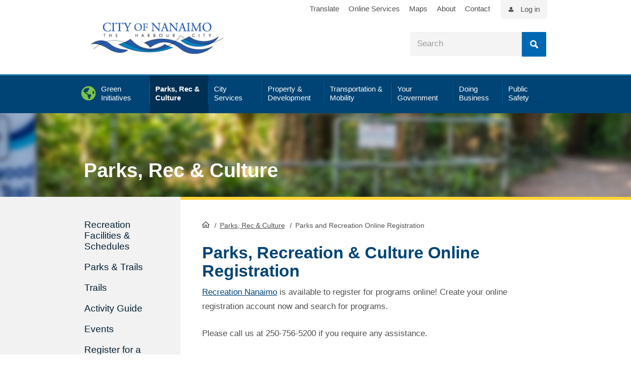

--- FILE ---
content_type: text/html; charset=utf-8
request_url: https://www.nanaimo.ca/parks-recreation-culture/parks-and-recreation-online-registration?utm_source=goto&utm_campaign=goto&utm_term=ireg&utm_medium=Activities
body_size: 38364
content:
 <!DOCTYPE html> <html lang="en"> <head> <title>
	Parks and Recreation Online Registration
</title> <meta charset="utf-8" /> <meta name="viewport" content="width=device-width, initial-scale=1, shrink-to-fit=no"> <meta http-equiv="Content-Type" content="text/html; charset=utf-8" /> <meta http-equiv="X-UA-Compatible" content="IE=edge" /> <link href="/favicon.ico" rel="shortcut icon"> <script async src="https://www.googletagmanager.com/gtag/js?id=UA-2871238-1"></script> <script>
        window.dataLayer = window.dataLayer || [];
        function gtag() { dataLayer.push(arguments); }
        gtag('js', new Date());
        gtag('config', 'UA-2871238-1');
    </script>  <meta property="og:image" content="https://www.nanaimo.ca/images/site-images/citylogo1200x630.png" /> <link href="/static/css/combined.min.css?v=11" type="text/css" rel="stylesheet" media="all" /> <style type="text/css" media="all">@media screen and (min-width: 768px) {
    div.page-wrong {
    margin-top: 25px;
  }
}</style><meta name="Generator" content="Sitefinity 14.4.8149.0 DX" /><link rel="canonical" href="https://www.nanaimo.ca/parks-recreation-culture/parks-and-recreation-online-registration" /></head> <body class="parks-recreation-culture"> <script src="/ScriptResource.axd?d=ktXPS54N4JY6vbaCTPlT9d1esMEowTpft52wriWkUiQ_Q1cpHvwmZFnpaaTyGAY0_75oxb12BihjAkZM3-41GqG-UNNsYO9aj16AN2uHWfr0KbdeqC7O-oszrzlxSN00v_qmQ3Q5DHZumwPXEg8Gq2LMcTAqcLknEon9vNt3XWwMVfvFBZQq1HSq6bp8xlI80&amp;t=ffffffffa0f1fc0c" type="text/javascript"></script><script src="/ScriptResource.axd?d=ePnjFy9PuY6CB3GWMX-b_3n5u2JQwYQudtZK-OA9wOfhN__6x7frnkEbS5pzxFuxU9xVTX9wZR9IhiBTXWhAing2YP-6dpVttKx1PWeXlDv3ymTF-daK8vAHMROpDhS5jRRxvW6HCYBUbQOxnXswpvLXPyPaH8Gu6vSQdGAUojVDhD9WRfoRxzAIkBQXl1ax0&amp;t=ffffffffa0f1fc0c" type="text/javascript"></script><script src="/ScriptResource.axd?d=Uf8BQcxRshYGUr_fjsqPCEHwfGhMjJ4uiIn2QoEEeJBoL87t3TdCx_VuzIwP4FWVxcsVQ3m1sx3ftjK9zkb8xgNFC-YXpUIZC1OmLuPdiXR8usZK6GIcrn9yCOrG40n_qsDZqLZ6kYBAnORHd-VbvwFiG-PluhFlHUnrFNnlxCcf0XqwajWZA9TnJbPmzYKf0&amp;t=ffffffffa0f1fc0c" type="text/javascript"></script> <div id="wrapper"> <div class="w-w1"> <div class="w-w2"> <header id="header" class="page-section"> <div id="alertmessagewrp"> 




<div>
    <ul class="sfitemsList sfitemsListTitleDateTmb sflist emergencymessage">
    </ul>
</div>

 </div> <div class="h-w1"> <a class="element-invisible" href="#content">Skip to Content</a> <div class="section-inner"> <div id="logo"> 

<div >
    <div class="sfContentBlock sf-Long-text" ><a href="/"><img src="/images/site-images/logo.png" title="logo" data-displaymode="Original" alt="City of Nanaimo logo" /></a></div>
</div> </div> <div id="util"> <div class="section-inner"> 

<div class="sfContentBlock" >
    <div class="sfContentBlock sf-Long-text" ><a href="/your-government/accessibility-inclusion/translate">Translate</a> <a href="/city-services/online-services">Online Services</a> <a href="/your-government/maps-data">Maps</a> <a href="/about-nanaimo">About</a> <a href="/your-government/departments-contacts/contact-us">Contact</a>
<ul class="m-social desktop-h">
    <li><a href="https://www.facebook.com/cityofnanaimo" class="fab fa-facebook" aria-label="City of Naiamo Facebook"></a></li>
    <li><a href="https://twitter.com/cityofnanaimo" class="fab fa-twitter" aria-label="City of Naiamo Facebook"></a></li>
    <li><a href="https://www.youtube.com/user/CityOfNanaimo" class="fab fa-youtube" aria-label="City of Naiamo Facebook"></a></li>
    <li><a href="https://www.instagram.com/cityofnanaimo/" class="fab fa-instagram" aria-label="City of Naiamo Facebook"></a></li>
</ul></div>
</div><div class="loginUtil">
        <a href="/dashboard">Log in</a>
</div> </div> </div> <div id="search-header" class="searchblock"> 



<div class="form-inline">
    <fieldset class="sfSearchBoxSet">
      <input type="text" enterkeyhint="search" title="Search input" placeholder="Search" id="ddfe5206-601a-4b69-8f13-ba1a154d0358" class="form-control sfTxt searchTxtBox" value=""/>

      <button type="submit" class="btn btn-primary" id="1f04f84b-e414-4d5c-818d-7447c37d0e42">Search</button>

      <input type="hidden" data-sf-role="resultsUrl" value="/city-services/online-services/search-result" />
      <input type="hidden" data-sf-role="indexCatalogue" value="full-site" />
      <input type="hidden" data-sf-role="wordsMode" value="AllWords" />
      <input type="hidden" data-sf-role="disableSuggestions" value='true' />
      <input type="hidden" data-sf-role="minSuggestionLength" value="3" />
      <input type="hidden" data-sf-role="suggestionFields" value="Title,Content" />
      <input type="hidden" data-sf-role="language" />
      <input type="hidden" data-sf-role="suggestionsRoute" value="/restapi/search/suggestions" />
      <input type="hidden" data-sf-role="searchTextBoxId" value='#ddfe5206-601a-4b69-8f13-ba1a154d0358' />
      <input type="hidden" data-sf-role="searchButtonId" value='#1f04f84b-e414-4d5c-818d-7447c37d0e42' />
    </fieldset>
</div>






 </div> </div> <div class="desktop-h mobilenav-triggers"> <a href="#" class="trigger-btn tb-search">Search</a> <a href="#" class="trigger-btn tb-menu"><span class="tcon-menu__lines"></span></a> </div> <div id="navsection"> <div class="menu-close desktop-h"><a href="#" id="menu-close"></a></div> <div class="navblock"> <nav id="mainnav" class="nav"> 
<div class="sfNavWrp sfNavHorizontalDropDownWrp topnav">
    <ul class="sfNavHorizontalDropDown sfNavList">
            <li>
                <a href="/green-initiatives"><span>Green Initiatives</span></a>
                <div class="megawr">
                    <div class="sectioninner">
                        
                    </div>
                </div>
            </li>
            <li>
                <a href="/parks-recreation-culture" class="sfSel"><span>Parks, Rec &amp; Culture</span></a>
                <div class="megawr">
                    <div class="sectioninner">
                        
                    </div>
                </div>
            </li>
            <li>
                <a href="/city-services"><span>City Services</span></a>
                <div class="megawr">
                    <div class="sectioninner">
                        
                    </div>
                </div>
            </li>
            <li>
                <a href="/property-development"><span>Property &amp; Development</span></a>
                <div class="megawr">
                    <div class="sectioninner">
                        
                    </div>
                </div>
            </li>
            <li>
                <a href="/transportation-mobility"><span>Transportation &amp; Mobility</span></a>
                <div class="megawr">
                    <div class="sectioninner">
                        
                    </div>
                </div>
            </li>
            <li>
                <a href="/your-government"><span>Your Government</span></a>
                <div class="megawr">
                    <div class="sectioninner">
                        
                    </div>
                </div>
            </li>
            <li>
                <a href="/doing-business"><span>Doing Business</span></a>
                <div class="megawr">
                    <div class="sectioninner">
                        
                    </div>
                </div>
            </li>
            <li>
                <a href="/public-safety"><span>Public Safety</span></a>
                <div class="megawr">
                    <div class="sectioninner">
                        
                    </div>
                </div>
            </li>
    </ul>
</div>

<div class="sf_cols" data-sf-element="Row">
    <div class="sf_colsOut sf_1col_1_100">
        <div id="cphMainMenu_TF5198F6A007_Col00" class="sf_colsIn mainmenusubs-wrap" data-sf-element="Column 1" data-placeholder-label="Column 1"><div class="mainmenusubs green-initiatives" data-sf-element="Sub Navigation Base">
    <div id="cphMainMenu_TF5198F6A008_Col00" class="sf_colsIn green-initiatives" data-placeholder-label="Sub Navigation Container" data-sf-element="Sub Navigation Container"><div class="sf_cols" data-sf-element="Row">
    <div class="sf_colsOut sf_4cols_1_25">
        <div id="cphMainMenu_TF5198F6A009_Col00" class="sf_colsIn sf_4cols_1in_25" data-sf-element="Column 1" data-placeholder-label="Column 1"><div class="sfNavWrp sfNavHorizontalDropDownWrp">
    <div class="megawr">
        <div class="sectioninner">
            <ul class="sfNavHorizontalDropDown sfNavList">
                    <li class="level2">
                        <a href="/green-initiatives/climate-adaptation">Climate Adaptation</a>
                        
                    </li>
                    <li class="level2">
                        <a href="/green-initiatives/zero-waste">Zero Waste</a>
                                <ul>
                    <li class="level3">
                        <a href="/green-initiatives/zero-waste/zero-waste-initiatives">Zero Waste Initiatives</a>
                    </li>
                    <li class="level3">
                        <a href="/green-initiatives/zero-waste/zero-waste-101">Zero Waste 101</a>
                    </li>
        </ul>

                    </li>
            </ul>
        </div>
    </div>
</div>

        </div>
    </div>
    <div class="sf_colsOut sf_4cols_2_25">
        <div id="cphMainMenu_TF5198F6A009_Col01" class="sf_colsIn sf_4cols_2in_25" data-sf-element="Column 2" data-placeholder-label="Column 2"><div class="sfNavWrp sfNavHorizontalDropDownWrp">
    <div class="megawr">
        <div class="sectioninner">
            <ul class="sfNavHorizontalDropDown sfNavList">
                    <li class="level2">
                        <a href="/green-initiatives/climate-action">Climate Action</a>
                                <ul>
                    <li class="level3">
                        <a href="/green-initiatives/climate-action/green-buildings">Green Buildings</a>
                    </li>
                    <li class="level3">
                        <a href="/green-initiatives/climate-action/bc-energy-step-code-and-zero-carbon-code">BC Energy Step Code and Zero Carbon Code</a>
                    </li>
                    <li class="level3">
                        <a href="/green-initiatives/climate-action/leading-by-example">Leading by Example</a>
                    </li>
                    <li class="level3">
                        <a href="/green-initiatives/climate-action/green-together">Greener Together</a>
                    </li>
                    <li class="level3">
                        <a href="/green-initiatives/climate-action/green-transportation">Green Transportation</a>
                    </li>
                    <li class="level3">
                        <a href="/green-initiatives/climate-action/climate-reporting">Climate Reporting</a>
                    </li>
        </ul>

                    </li>
            </ul>
        </div>
    </div>
</div>

        </div>
    </div>
    <div class="sf_colsOut sf_4cols_3_25">
        <div id="cphMainMenu_TF5198F6A009_Col02" class="sf_colsIn sf_4cols_3in_25" data-sf-element="Column 3" data-placeholder-label="Column 3"><div class="sfNavWrp sfNavHorizontalDropDownWrp">
    <div class="megawr">
        <div class="sectioninner">
            <ul class="sfNavHorizontalDropDown sfNavList">
                    <li class="level2">
                        <a href="/green-initiatives/natural-environment-and-ecosystems">Natural Environment and Ecosystems</a>
                                <ul>
                    <li class="level3">
                        <a href="/green-initiatives/natural-environment-and-ecosystems/restoration-monitoring">Restoration Monitoring</a>
                    </li>
                    <li class="level3">
                        <a href="/green-initiatives/natural-environment-and-ecosystems/watercourse-protection">Watercourse Protection</a>
                    </li>
                    <li class="level3">
                        <a href="/green-initiatives/natural-environment-and-ecosystems/pesticide-use">Pesticide Use</a>
                    </li>
                    <li class="level3">
                        <a href="/green-initiatives/natural-environment-and-ecosystems/buttertubs-marsh-conservation-area">Buttertubs Marsh Conservation Area</a>
                    </li>
                    <li class="level3">
                        <a href="/green-initiatives/natural-environment-and-ecosystems/nanaimo-estuary">Nanaimo Estuary</a>
                    </li>
                    <li class="level3">
                        <a href="/green-initiatives/natural-environment-and-ecosystems/ecosystems">Ecosystems</a>
                    </li>
                    <li class="level3">
                        <a href="/green-initiatives/natural-environment-and-ecosystems/wildflowers-in-nanaimo">Wildflowers in Nanaimo</a>
                    </li>
                    <li class="level3">
                        <a href="/green-initiatives/natural-environment-and-ecosystems/invasive-species">Invasive Species</a>
                    </li>
        </ul>

                    </li>
            </ul>
        </div>
    </div>
</div>

        </div>
    </div>
    <div class="sf_colsOut sf_4cols_4_25">
        <div id="cphMainMenu_TF5198F6A009_Col03" class="sf_colsIn sf_4cols_4in_25" data-sf-element="Column 4" data-placeholder-label="Column 4"><div class="sfNavWrp sfNavHorizontalDropDownWrp">
    <div class="megawr">
        <div class="sectioninner">
            <ul class="sfNavHorizontalDropDown sfNavList">
                    <li class="level2">
                        <a href="/green-initiatives/urban-forestry">Urban Forestry</a>
                                <ul>
                    <li class="level3">
                        <a href="/green-initiatives/urban-forestry/animals-trees-gardens">Animals, Trees, &amp; Gardens</a>
                    </li>
                    <li class="level3">
                        <a href="/green-initiatives/urban-forestry/tree-voucher-program">Tree Voucher Program</a>
                    </li>
                    <li class="level3">
                        <a href="/green-initiatives/urban-forestry/caring-for-trees">Caring for Trees</a>
                    </li>
                    <li class="level3">
                        <a href="/green-initiatives/urban-forestry/tree-donation-program">Tree Donation Program</a>
                    </li>
        </ul>

                    </li>
            </ul>
        </div>
    </div>
</div>

        </div>
    </div>
</div>

    </div>
</div>
<div class="mainmenusubs parks-rec-culture" data-sf-element="Sub Navigation Base">
    <div id="cphMainMenu_TF5198F6A010_Col00" class="sf_colsIn parks-rec-culture" data-placeholder-label="Sub Navigation Container" data-sf-element="Sub Navigation Container"><div class="sf_cols" data-sf-element="Row">
    <div class="sf_colsOut sf_4cols_1_25">
        <div id="cphMainMenu_TF5198F6A011_Col00" class="sf_colsIn sf_4cols_1in_25" data-sf-element="Column 1" data-placeholder-label="Column 1"><div class="sfNavWrp sfNavHorizontalDropDownWrp">
    <div class="megawr">
        <div class="sectioninner">
            <ul class="sfNavHorizontalDropDown sfNavList">
                    <li class="level2">
                        <a href="/parks-recreation-culture/recreation-facilities-schedules">Recreation Facilities &amp; Schedules</a>
                                <ul>
                    <li class="level3">
                        <a href="/parks-recreation-culture/recreation-facilities-schedules/activity-guide">Activity Guide</a>
                    </li>
                    <li class="level3">
                        <a href="/parks-recreation-culture/recreation-facilities-schedules/childrens-recreation-programs">Children&#39;s Recreation Programs</a>
                    </li>
                    <li class="level3">
                        <a href="/parks-recreation-culture/recreation-facilities-schedules/youth-recreation-programs">Youth Programs</a>
                    </li>
                    <li class="level3">
                        <a href="/parks-recreation-culture/recreation-facilities-schedules/adult-recreation-programs">Adult Recreation Programs</a>
                    </li>
                    <li class="level3">
                        <a href="/parks-recreation-culture/recreation-facilities-schedules/senior-recreation-programs">Senior Recreation Programs</a>
                    </li>
                    <li class="level3">
                        <a href="/parks-recreation-culture/recreation-facilities-schedules/aquatics">Pools</a>
                    </li>
                    <li class="level3">
                        <a href="/parks-recreation-culture/recreation-facilities-schedules/Arenas">Arenas</a>
                    </li>
                    <li class="level3">
                        <a href="/parks-recreation-culture/recreation-facilities-schedules/sports-fields">Sports Fields</a>
                    </li>
                    <li class="level3">
                        <a href="/parks-recreation-culture/recreation-facilities-schedules/gymnasiums-weight-rooms">Gymnasiums &amp; Weight Rooms</a>
                    </li>
                    <li class="level3">
                        <a href="/parks-recreation-culture/recreation-facilities-schedules/community-activity-centres">Community &amp; Activity Centres</a>
                    </li>
                    <li class="level3">
                        <a href="/parks-recreation-culture/recreation-facilities-schedules/leap-(leisure-economic-access-pass)">LEAP (Leisure Economic Access Pass)</a>
                    </li>
                    <li class="level3">
                        <a href="/parks-recreation-culture/recreation-facilities-schedules/potterystudio">Pottery Studio at Bowen Park</a>
                    </li>
        </ul>

                    </li>
            </ul>
        </div>
    </div>
</div>

        </div>
    </div>
    <div class="sf_colsOut sf_4cols_2_25">
        <div id="cphMainMenu_TF5198F6A011_Col01" class="sf_colsIn sf_4cols_2in_25" data-sf-element="Column 2" data-placeholder-label="Column 2"><div class="sfNavWrp sfNavHorizontalDropDownWrp">
    <div class="megawr">
        <div class="sectioninner">
            <ul class="sfNavHorizontalDropDown sfNavList">
                    <li class="level2">
                        <a href="/parks-recreation-culture/parks-trails">Parks &amp; Trails</a>
                                <ul>
                    <li class="level3">
                        <a href="/parks-recreation-culture/parks-trails/find-a-park">Find a Park</a>
                    </li>
                    <li class="level3">
                        <a href="/parks-recreation-culture/parks-trails/park-maps">Park Maps</a>
                    </li>
                    <li class="level3">
                        <a href="/parks-recreation-culture/parks-trails/city-of-nanaimo-dams">City of Nanaimo Dams</a>
                    </li>
                    <li class="level3">
                        <a href="/parks-recreation-culture/parks-trails/book-an-event-at-a-park">Book an Event in a Park</a>
                    </li>
                    <li class="level3">
                        <a href="/parks-recreation-culture/parks-trails/community-gardens">Community Gardens</a>
                    </li>
                    <li class="level3">
                        <a href="/parks-recreation-culture/parks-trails/dogs-in-parks">Dogs in Parks</a>
                    </li>
                    <li class="level3">
                        <a href="/parks-recreation-culture/parks-trails/park-projects-plans">Park Projects &amp; Plans</a>
                    </li>
                    <li class="level3">
                        <a href="/parks-recreation-culture/parks-trails/beach-reports">Beach Reports</a>
                    </li>
        </ul>

                    </li>
                    <li class="level2">
                        <a href="/parks-recreation-culture/culture">Culture</a>
                                <ul>
                    <li class="level3">
                        <a href="/parks-recreation-culture/culture/culture-grants">Culture Grants</a>
                    </li>
                    <li class="level3">
                        <a href="/parks-recreation-culture/culture/cultural-spaces">Cultural Spaces &amp; Facilities</a>
                    </li>
                    <li class="level3">
                        <a href="/parks-recreation-culture/culture/love-arts-nanaimo-newsletter">Love Arts Nanaimo Newsletter</a>
                    </li>
                    <li class="level3">
                        <a href="/parks-recreation-culture/culture/heritage-walks-through-time">Heritage Walks Through Time</a>
                    </li>
                    <li class="level3">
                        <a href="/parks-recreation-culture/culture/history-of-nanaimo">History of Nanaimo</a>
                    </li>
                    <li class="level3">
                        <a href="/parks-recreation-culture/culture/culture-awards">Culture Awards</a>
                    </li>
                    <li class="level3">
                        <a href="/parks-recreation-culture/culture/events-calls-for-artists">Upcoming Events &amp; Calls for Artists/ Poets</a>
                    </li>
        </ul>

                    </li>
            </ul>
        </div>
    </div>
</div>

        </div>
    </div>
    <div class="sf_colsOut sf_4cols_3_25">
        <div id="cphMainMenu_TF5198F6A011_Col02" class="sf_colsIn sf_4cols_3in_25" data-sf-element="Column 3" data-placeholder-label="Column 3"><div class="sfNavWrp sfNavHorizontalDropDownWrp">
    <div class="megawr">
        <div class="sectioninner">
            <ul class="sfNavHorizontalDropDown sfNavList">
                    <li class="level2">
                        <a href="/parks-recreation-culture/parks-events">Events</a>
                                <ul>
                    <li class="level3">
                        <a href="/parks-recreation-culture/parks-events/luminous-paths">(Past) Luminous Paths</a>
                    </li>
                    <li class="level3">
                        <a href="/parks-recreation-culture/parks-events/family-day-activities-2026">Family Day Activities 2026</a>
                    </li>
                    <li class="level3">
                        <a href="/parks-recreation-culture/parks-events/concerts-in-the-park-2026-application">Concerts in the Park 2026 Application</a>
                    </li>
        </ul>

                    </li>
                    <li class="level2">
                        <a href="/parks-recreation-culture/public-art">Public Art</a>
                                <ul>
                    <li class="level3">
                        <a href="/parks-recreation-culture/public-art/public-art-inventory">Public Art Inventory</a>
                    </li>
                    <li class="level3">
                        <a href="/parks-recreation-culture/public-art/street-banner-design-program">Street Banner Program</a>
                    </li>
                    <li class="level3">
                        <a href="/parks-recreation-culture/public-art/temporary-public-art-program">Temporary Public Art Program</a>
                    </li>
                    <li class="level3">
                        <a href="/parks-recreation-culture/public-art/art-in-public-spaces-working-group">Art in Public Spaces Working Group</a>
                    </li>
                    <li class="level3">
                        <a href="/parks-recreation-culture/public-art/urban-design-roster-program">Urban Design Roster Program</a>
                    </li>
                    <li class="level3">
                        <a href="/parks-recreation-culture/public-art/virtual-tours">Virtual Tours</a>
                    </li>
        </ul>

                    </li>
                    <li class="level2">
                        <a href="/parks-recreation-culture/poetry">Poetry</a>
                                <ul>
                    <li class="level3">
                        <a href="/parks-recreation-culture/poetry/poet-laureate">Poet Laureate</a>
                    </li>
                    <li class="level3">
                        <a href="/parks-recreation-culture/poetry/youth-poet-laureate">Youth Poet Laureate</a>
                    </li>
        </ul>

                    </li>
            </ul>
        </div>
    </div>
</div>

        </div>
    </div>
    <div class="sf_colsOut sf_4cols_4_25">
        <div id="cphMainMenu_TF5198F6A011_Col03" class="sf_colsIn sf_4cols_4in_25" data-sf-element="Column 4" data-placeholder-label="Column 4">
<div >
    <div class="sfContentBlock sf-Long-text" ><a href="/parks-recreation-culture/recreation-facilities-schedules/activity-guide"><img src="/images/recreation-parks-images/activity-guide-cover.jpg?MaxWidth=200&amp;MaxHeight=&amp;ScaleUp=false&amp;Quality=High&amp;Method=ResizeFitToAreaArguments&amp;Signature=42C0CDE0454154D15D1D30E3626D6BAA1F0FC21C" data-method="ResizeFitToAreaArguments" title="Activity Guide Cover" data-displaymode="Custom" alt="Activity Guide Cover" data-customsizemethodproperties="{&#39;MaxWidth&#39;:&#39;200&#39;,&#39;MaxHeight&#39;:&#39;&#39;,&#39;ScaleUp&#39;:false,&#39;Quality&#39;:&#39;High&#39;}" /></a></div>
</div><div class="sfNavWrp sfNavHorizontalDropDownWrp">
    <div class="megawr">
        <div class="sectioninner">
            <ul class="sfNavHorizontalDropDown sfNavList">
                    <li class="level2">
                        <a href="/parks-recreation-culture/drop-in-schedules">Drop-In Schedules</a>
                                <ul>
                    <li class="level3">
                        <a href="/parks-recreation-culture/drop-in-schedules/drop-in-swim-schedule">Drop-In Swim Schedule</a>
                    </li>
                    <li class="level3">
                        <a href="/parks-recreation-culture/drop-in-schedules/drop-in-skating-schedule">Drop-In Skating Schedule</a>
                    </li>
                    <li class="level3">
                        <a href="/parks-recreation-culture/drop-in-schedules/drop-in-gymnasium-schedule">Drop-In Gymnasium Schedule</a>
                    </li>
                    <li class="level3">
                        <a href="/parks-recreation-culture/drop-in-schedules/drop-in-pottery-schedule">Drop-In Pottery Schedule</a>
                    </li>
                    <li class="level3">
                        <a href="/parks-recreation-culture/drop-in-schedules/drop-in-weight-room-schedule">Drop-In Weight Room Schedule</a>
                    </li>
        </ul>

                    </li>
            </ul>
        </div>
    </div>
</div>

        </div>
    </div>
</div>

    </div>
</div>
<div class="mainmenusubs city-services" data-sf-element="Sub Navigation Base">
    <div id="cphMainMenu_TF5198F6A012_Col00" class="sf_colsIn city-services" data-placeholder-label="Sub Navigation Container" data-sf-element="Sub Navigation Container"><div class="sf_cols" data-sf-element="Row">
    <div class="sf_colsOut sf_4cols_1_25">
        <div id="cphMainMenu_TF5198F6A013_Col00" class="sf_colsIn sf_4cols_1in_25" data-sf-element="Column 1" data-placeholder-label="Column 1"><div class="sfNavWrp sfNavHorizontalDropDownWrp">
    <div class="megawr">
        <div class="sectioninner">
            <ul class="sfNavHorizontalDropDown sfNavList">
                    <li class="level2">
                        <a href="/city-services/garbage-recycling">Garbage &amp; Recycling</a>
                                <ul>
                    <li class="level3">
                        <a href="/city-services/garbage-recycling/what-goes-where">What Goes Where</a>
                    </li>
                    <li class="level3">
                        <a href="/city-services/garbage-recycling/collectionschedule">Curbside Collection Schedule</a>
                    </li>
                    <li class="level3">
                        <a href="/city-services/garbage-recycling/garbage">Garbage</a>
                    </li>
                    <li class="level3">
                        <a href="/city-services/garbage-recycling/recycling">Recycling</a>
                    </li>
                    <li class="level3">
                        <a href="/city-services/garbage-recycling/kitchen-waste">Organics</a>
                    </li>
                    <li class="level3">
                        <a href="/city-services/garbage-recycling/garbage-and-yard-waste-drop-off">Depot Services &amp; Waste Drop Off</a>
                    </li>
                    <li class="level3">
                        <a href="/city-services/garbage-recycling/cart-placement">Cart Placement</a>
                    </li>
                    <li class="level3">
                        <a href="/city-services/garbage-recycling/cart-exchange">Cart Exchange Options</a>
                    </li>
                    <li class="level3">
                        <a href="/city-services/garbage-recycling/cart-maintenance">Cart Maintenance</a>
                    </li>
                    <li class="level3">
                        <a href="/city-services/garbage-recycling/missed-collection">Missed Collection?</a>
                    </li>
                    <li class="level3">
                        <a href="/city-services/garbage-recycling/zero-waste-initiatives">Zero Waste Initiatives</a>
                    </li>
                    <li class="level3">
                        <a href="/city-services/garbage-recycling/wildlife-waste">Wildlife &amp; Waste</a>
                    </li>
                    <li class="level3">
                        <a href="/city-services/garbage-recycling/events">Reduce &amp; Reuse Community Events</a>
                    </li>
        </ul>

                    </li>
            </ul>
        </div>
    </div>
</div>

        </div>
    </div>
    <div class="sf_colsOut sf_4cols_2_25">
        <div id="cphMainMenu_TF5198F6A013_Col01" class="sf_colsIn sf_4cols_2in_25" data-sf-element="Column 2" data-placeholder-label="Column 2"><div class="sfNavWrp sfNavHorizontalDropDownWrp">
    <div class="megawr">
        <div class="sectioninner">
            <ul class="sfNavHorizontalDropDown sfNavList">
                    <li class="level2">
                        <a href="/city-services/home-property">Home &amp; Property</a>
                                <ul>
                    <li class="level3">
                        <a href="/city-services/home-property/property-taxes">Property Taxes</a>
                    </li>
                    <li class="level3">
                        <a href="/city-services/home-property/utilities">User Rates</a>
                    </li>
                    <li class="level3">
                        <a href="/city-services/home-property/change-your-address">Change Your Address</a>
                    </li>
                    <li class="level3">
                        <a href="/city-services/home-property/damage-injury-claims">Damage/Injury Claims</a>
                    </li>
                    <li class="level3">
                        <a href="/city-services/home-property/city-charges-your-property-title">City Charges and Your Property Title</a>
                    </li>
                    <li class="level3">
                        <a href="/city-services/home-property/pre-authorized-withdrawals-(paws)">Pre-Authorized Withdrawals (PAWS)</a>
                    </li>
                    <li class="level3">
                        <a href="/city-services/home-property/getting-a-dog-licence">Dog Licences</a>
                    </li>
        </ul>

                    </li>
            </ul>
        </div>
    </div>
</div>

        </div>
    </div>
    <div class="sf_colsOut sf_4cols_3_25">
        <div id="cphMainMenu_TF5198F6A013_Col02" class="sf_colsIn sf_4cols_3in_25" data-sf-element="Column 3" data-placeholder-label="Column 3"><div class="sfNavWrp sfNavHorizontalDropDownWrp">
    <div class="megawr">
        <div class="sectioninner">
            <ul class="sfNavHorizontalDropDown sfNavList">
                    <li class="level2">
                        <a href="/city-services/water-sewage">Water &amp; Sewage</a>
                                <ul>
                    <li class="level3">
                        <a href="/city-services/water-sewage/view-your-utility-bill-online">View Your Utility Bill Online</a>
                    </li>
                    <li class="level3">
                        <a href="/city-services/water-sewage/watering-restrictions">Watering Restrictions</a>
                    </li>
                    <li class="level3">
                        <a href="/city-services/water-sewage/water-filling-station">Water Filling Station</a>
                    </li>
                    <li class="level3">
                        <a href="/city-services/water-sewage/water-supply-and-treatment">Water Supply and Treatment</a>
                    </li>
                    <li class="level3">
                        <a href="/city-services/water-sewage/sewer-drainage-problems">Sewer and Drainage Problems</a>
                    </li>
                    <li class="level3">
                        <a href="/city-services/water-sewage/cross-connection-control">Cross Connection Control Program</a>
                    </li>
                    <li class="level3">
                        <a href="/city-services/water-sewage/flood-control">Flood Control</a>
                    </li>
                    <li class="level3">
                        <a href="/city-services/water-sewage/hydrant-use-application">Hydrant Use Application</a>
                    </li>
        </ul>

                    </li>
            </ul>
        </div>
    </div>
</div>

        </div>
    </div>
    <div class="sf_colsOut sf_4cols_4_25">
        <div id="cphMainMenu_TF5198F6A013_Col03" class="sf_colsIn sf_4cols_4in_25" data-sf-element="Column 4" data-placeholder-label="Column 4"><div class="sfNavWrp sfNavHorizontalDropDownWrp">
    <div class="megawr">
        <div class="sectioninner">
            <ul class="sfNavHorizontalDropDown sfNavList">
                    <li class="level2">
                        <a href="/city-services/cemetery">Cemetery Services</a>
                                <ul>
                    <li class="level3">
                        <a href="/city-services/cemetery/genealogy-research-request">Genealogy Research Request</a>
                    </li>
                    <li class="level3">
                        <a href="/city-services/cemetery/cemetery-forms">Cemetery Forms</a>
                    </li>
                    <li class="level3">
                        <a href="/city-services/cemetery/cemetery-faq">Cemetery FAQ</a>
                    </li>
        </ul>

                    </li>
                    <li class="level2">
                        <a href="/city-services/online-services">Online Services</a>
                                <ul>
                    <li class="level3">
                        <a href="/city-services/online-services/dashboard">Dashboard</a>
                    </li>
                    <li class="level3">
                        <a href="/city-services/online-services/mycity">MyCity</a>
                    </li>
                    <li class="level3">
                        <a href="/city-services/online-services/online-payments">Online Payments</a>
                    </li>
                    <li class="level3">
                        <a href="/city-services/online-services/subscriptions">Subscriptions</a>
                    </li>
                    <li class="level3">
                        <a href="/city-services/online-services/manage-your-account">Manage Your Account</a>
                    </li>
                    <li class="level3">
                        <a href="/city-services/online-services/online-services-support">Online Services Support</a>
                    </li>
        </ul>

                    </li>
                    <li class="level2">
                        <a href="/your-government/departments-contacts/city-services-directory">City Services Directory</a>
                        
                    </li>
            </ul>
        </div>
    </div>
</div>

        </div>
    </div>
</div>

    </div>
</div>
<div class="mainmenusubs property-development" data-sf-element="Sub Navigation Base">
    <div id="cphMainMenu_TF5198F6A014_Col00" class="sf_colsIn property-development" data-placeholder-label="Sub Navigation Container" data-sf-element="Sub Navigation Container"><div class="sf_cols" data-sf-element="Row">
    <div class="sf_colsOut sf_4cols_1_25">
        <div id="cphMainMenu_TF5198F6A015_Col00" class="sf_colsIn sf_4cols_1in_25" data-sf-element="Column 1" data-placeholder-label="Column 1"><div class="sfNavWrp sfNavHorizontalDropDownWrp">
    <div class="megawr">
        <div class="sectioninner">
            <ul class="sfNavHorizontalDropDown sfNavList">
                    <li class="level2">
                        <a href="/property-development/building-permits">Building Permits</a>
                                <ul>
                    <li class="level3">
                        <a href="/property-development/building-permits/online-building-permit-application">Online Building Permit Application</a>
                    </li>
                    <li class="level3">
                        <a href="/property-development/building-permits/building-permit-revision">Building Permit Revision</a>
                    </li>
                    <li class="level3">
                        <a href="/property-development/building-permits/residential-building-permit">Application for a Residential Building Permit</a>
                    </li>
                    <li class="level3">
                        <a href="/property-development/building-permits/apply-for-a-commercial-building-permit">Apply for a Commercial Building Permit</a>
                    </li>
                    <li class="level3">
                        <a href="/property-development/building-permits/bylaws-for-building">Bylaws for Building</a>
                    </li>
                    <li class="level3">
                        <a href="/property-development/building-permits/forms-and-guidelines">Forms and Guidelines</a>
                    </li>
                    <li class="level3">
                        <a href="/property-development/building-permits/book-a-building-inspection">Book a Building Inspection</a>
                    </li>
                    <li class="level3">
                        <a href="/property-development/building-permits/report-illegal-construction">Report Illegal Construction</a>
                    </li>
                    <li class="level3">
                        <a href="/property-development/building-permits/request-building-plans">Request Building Plans</a>
                    </li>
                    <li class="level3">
                        <a href="/property-development/building-permits/building-permit-statistics">Building Permit Statistics</a>
                    </li>
                    <li class="level3">
                        <a href="/property-development/building-permits/permit-fee-calculator">Permit Fee Calculator</a>
                    </li>
                    <li class="level3">
                        <a href="/property-development/building-permits/building-news-alerts">Building News and Alerts</a>
                    </li>
                    <li class="level3">
                        <a href="/property-development/building-permits/fast-track-building-permits">Fast Track Building Permits</a>
                    </li>
        </ul>

                    </li>
            </ul>
        </div>
    </div>
</div>

        </div>
    </div>
    <div class="sf_colsOut sf_4cols_2_25">
        <div id="cphMainMenu_TF5198F6A015_Col01" class="sf_colsIn sf_4cols_2in_25" data-sf-element="Column 2" data-placeholder-label="Column 2"><div class="sfNavWrp sfNavHorizontalDropDownWrp">
    <div class="megawr">
        <div class="sectioninner">
            <ul class="sfNavHorizontalDropDown sfNavList">
                    <li class="level2">
                        <a href="/property-development/development-applications">Development Applications</a>
                                <ul>
                    <li class="level3">
                        <a href="/property-development/development-applications/development-permits">Development Permits</a>
                    </li>
                    <li class="level3">
                        <a href="/property-development/development-applications/rezoning-applications">Rezoning Applications</a>
                    </li>
                    <li class="level3">
                        <a href="/property-development/development-applications/subdivision">Subdivision</a>
                    </li>
                    <li class="level3">
                        <a href="/property-development/development-applications/development-engineering-environmental-protection">Development Engineering &amp; Environmental Protection</a>
                    </li>
                    <li class="level3">
                        <a href="/property-development/development-applications/development-variance-permits">Development Variance Permits</a>
                    </li>
                    <li class="level3">
                        <a href="/property-development/development-applications/board-of-variance-applications">Board of Variance Applications</a>
                    </li>
                    <li class="level3">
                        <a href="/property-development/development-applications/agricultural-land-reserve-applications">Agricultural Land Reserve Applications</a>
                    </li>
        </ul>

                    </li>
                    <li class="level2">
                        <a href="/property-development/land-use-bylaws">Land Use Bylaws</a>
                                <ul>
                    <li class="level3">
                        <a href="/property-development/land-use-bylaws/city-plan-(ocp)">City Plan (OCP)&#160;</a>
                    </li>
                    <li class="level3">
                        <a href="/property-development/land-use-bylaws/neighbourhood-and-area-plans">Area Plans and Neighbourhood Plans</a>
                    </li>
                    <li class="level3">
                        <a href="/property-development/land-use-bylaws/zoning">Zoning Bylaw</a>
                    </li>
                    <li class="level3">
                        <a href="/property-development/land-use-bylaws/parking-bylaw">Parking Bylaw</a>
                    </li>
        </ul>

                    </li>
            </ul>
        </div>
    </div>
</div>

        </div>
    </div>
    <div class="sf_colsOut sf_4cols_3_25">
        <div id="cphMainMenu_TF5198F6A015_Col02" class="sf_colsIn sf_4cols_3in_25" data-sf-element="Column 3" data-placeholder-label="Column 3"><div class="sfNavWrp sfNavHorizontalDropDownWrp">
    <div class="megawr">
        <div class="sectioninner">
            <ul class="sfNavHorizontalDropDown sfNavList">
                    <li class="level2">
                        <a href="/property-development/whats-building">What&#39;s Building in my Neighbourhood</a>
                                <ul>
                    <li class="level3">
                        <a href="/property-development/whats-building/processing-times">Building Permit Processing Times</a>
                    </li>
        </ul>

                    </li>
                    <li class="level2">
                        <a href="/property-development/development-activity-map">Development Activity Map</a>
                        
                    </li>
                    <li class="level2">
                        <a href="/property-development/heritage">Heritage Buildings</a>
                        
                    </li>
                    <li class="level2">
                        <a href="/property-development/nanmap">NanaimoMap</a>
                        
                    </li>
                    <li class="level2">
                        <a href="/property-development/community-planning">Community Planning</a>
                        
                    </li>
                    <li class="level2">
                        <a href="/property-development/sustainability">Sustainability</a>
                                <ul>
                    <li class="level3">
                        <a href="/property-development/sustainability/city-plan">City Plan</a>
                    </li>
                    <li class="level3">
                        <a href="/property-development/sustainability/integrated-action-plan">Integrated Action Plan</a>
                    </li>
                    <li class="level3">
                        <a href="/property-development/sustainability/the-monitoring-strategy">Monitoring Strategy</a>
                    </li>
        </ul>

                    </li>
            </ul>
        </div>
    </div>
</div>

        </div>
    </div>
    <div class="sf_colsOut sf_4cols_4_25">
        <div id="cphMainMenu_TF5198F6A015_Col03" class="sf_colsIn sf_4cols_4in_25" data-sf-element="Column 4" data-placeholder-label="Column 4"><div class="sfNavWrp sfNavHorizontalDropDownWrp">
    <div class="megawr">
        <div class="sectioninner">
            <ul class="sfNavHorizontalDropDown sfNavList">
                    <li class="level2">
                        <a href="/property-development/rebates">Rebates</a>
                                <ul>
                    <li class="level3">
                        <a href="/property-development/rebates/toilet-rebate">Toilet Rebate</a>
                    </li>
                    <li class="level3">
                        <a href="/property-development/rebates/woodstove-changeout-program">Woodstove Changeout Program</a>
                    </li>
                    <li class="level3">
                        <a href="/property-development/rebates/heritage-home-grant">Heritage Home Grant</a>
                    </li>
                    <li class="level3">
                        <a href="/property-development/rebates/heritage-facade-grant">Heritage Facade Grant</a>
                    </li>
                    <li class="level3">
                        <a href="/property-development/rebates/home-energy-efficiency-rebate">Home Energy Efficiency Rebate </a>
                    </li>
                    <li class="level3">
                        <a href="/property-development/rebates/electric-vehicle-(ev)-charger-rebate">Electric Vehicle (EV) Charger Rebate</a>
                    </li>
        </ul>

                    </li>
                    <li class="level2">
                        <a href="/property-development/engineering-survey">Engineering Survey</a>
                        
                    </li>
                    <li class="level2">
                        <a href="/property-development/soil-removal-and-depositing">Soil Removal and Depositing</a>
                        
                    </li>
            </ul>
        </div>
    </div>
</div>

        </div>
    </div>
</div>

    </div>
</div>
<div class="mainmenusubs transportation-mobility" data-sf-element="Sub Navigation Base">
    <div id="cphMainMenu_TF5198F6A037_Col00" class="sf_colsIn transportation-mobility" data-placeholder-label="Sub Navigation Container" data-sf-element="Sub Navigation Container"><div class="sf_cols" data-sf-element="Row">
    <div class="sf_colsOut sf_4cols_1_25">
        <div id="cphMainMenu_TF5198F6A041_Col00" class="sf_colsIn sf_4cols_1in_25" data-sf-element="Column 1" data-placeholder-label="Column 1"><div class="sfNavWrp sfNavHorizontalDropDownWrp">
    <div class="megawr">
        <div class="sectioninner">
            <ul class="sfNavHorizontalDropDown sfNavList">
                    <li class="level2">
                        <a href="/transportation-mobility/report-a-problem-or-concern">Transportation - Report a Problem</a>
                        
                    </li>
                    <li class="level2">
                        <a href="/transportation-mobility/driving/parking">Parking</a>
                                <ul>
                    <li class="level3">
                        <a href="/transportation-mobility/driving/parking/pay-parking-ticket">Pay Parking Ticket</a>
                    </li>
                    <li class="level3">
                        <a href="/transportation-mobility/driving/parking/dispute-parking-ticket">Dispute Parking Ticket</a>
                    </li>
                    <li class="level3">
                        <a href="/transportation-mobility/driving/parking/parking-services">Parking Services</a>
                    </li>
                    <li class="level3">
                        <a href="/transportation-mobility/driving/parking/commercial-vehicle-decals">Commercial Vehicle Decals</a>
                    </li>
        </ul>

                    </li>
                    <li class="level2">
                        <a href="/transportation-mobility/driving/electric-vehicle-charging-stations">Electric Vehicle Charging Stations</a>
                        
                    </li>
            </ul>
        </div>
    </div>
</div>

        </div>
    </div>
    <div class="sf_colsOut sf_4cols_2_25">
        <div id="cphMainMenu_TF5198F6A041_Col01" class="sf_colsIn sf_4cols_2in_25" data-sf-element="Column 2" data-placeholder-label="Column 2"><div class="sfNavWrp sfNavHorizontalDropDownWrp">
    <div class="megawr">
        <div class="sectioninner">
            <ul class="sfNavHorizontalDropDown sfNavList">
                    <li class="level2">
                        <a href="/transportation-mobility/street-use-permits">Street Use Permits</a>
                                <ul>
                    <li class="level3">
                        <a href="/transportation-mobility/street-use-permits/working-in-city-streets">Working in City Streets</a>
                    </li>
                    <li class="level3">
                        <a href="/transportation-mobility/street-use-permits/special-events-in-city-streets">Special Events in City Streets</a>
                    </li>
        </ul>

                    </li>
                    <li class="level2">
                        <a href="/transportation-mobility/traffic-calming">Traffic Calming</a>
                                <ul>
                    <li class="level3">
                        <a href="/transportation-mobility/traffic-calming/vision-zero">Vision Zero</a>
                    </li>
                    <li class="level3">
                        <a href="/transportation-mobility/traffic-calming/traffic-calming-tools">Traffic Calming Tools</a>
                    </li>
                    <li class="level3">
                        <a href="/transportation-mobility/traffic-calming/traffic-calming-process">Traffic Calming Process</a>
                    </li>
                    <li class="level3">
                        <a href="/transportation-mobility/traffic-calming/faq">FAQ</a>
                    </li>
        </ul>

                    </li>
                    <li class="level2">
                        <a href="/transportation-mobility/active-school-travel-program">Active School Travel Program</a>
                        
                    </li>
                    <li class="level2">
                        <a href="/transportation-mobility/driving/truck-routes">Truck Routes</a>
                        
                    </li>
            </ul>
        </div>
    </div>
</div>

        </div>
    </div>
    <div class="sf_colsOut sf_4cols_3_25">
        <div id="cphMainMenu_TF5198F6A041_Col02" class="sf_colsIn sf_4cols_3in_25" data-sf-element="Column 3" data-placeholder-label="Column 3"><div class="sfNavWrp sfNavHorizontalDropDownWrp">
    <div class="megawr">
        <div class="sectioninner">
            <ul class="sfNavHorizontalDropDown sfNavList">
                    <li class="level2">
                        <a href="/transportation-mobility/driving/road-maintenance">Road Maintenance</a>
                                <ul>
                    <li class="level3">
                        <a href="/transportation-mobility/driving/road-maintenance/construction">Construction</a>
                    </li>
        </ul>

                    </li>
                    <li class="level2">
                        <a href="/your-government/maps-data/road-work-and-closures-(waze)">Road Work and Closures (WAZE)</a>
                        
                    </li>
                    <li class="level2">
                        <a href="/transportation-mobility/snow-and-ice-control">Snow and Ice Control</a>
                        
                    </li>
                    <li class="level2">
                        <a href="/transportation-mobility/transportation-master-plan">Transportation Master Plan</a>
                        
                    </li>
            </ul>
        </div>
    </div>
</div>

        </div>
    </div>
    <div class="sf_colsOut sf_4cols_4_25">
        <div id="cphMainMenu_TF5198F6A041_Col03" class="sf_colsIn sf_4cols_4in_25" data-sf-element="Column 4" data-placeholder-label="Column 4"><div class="sfNavWrp sfNavHorizontalDropDownWrp">
    <div class="megawr">
        <div class="sectioninner">
            <ul class="sfNavHorizontalDropDown sfNavList">
                    <li class="level2">
                        <a href="/transportation-mobility/driving/how-to-use-roundabouts">How to Use Roundabouts</a>
                        
                    </li>
                    <li class="level2">
                        <a href="/transportation-mobility/cycling">Cycling</a>
                        
                    </li>
                    <li class="level2">
                        <a href="/transportation-mobility/nanaimo-transit">Nanaimo Transit</a>
                        
                    </li>
            </ul>
        </div>
    </div>
</div>

        </div>
    </div>
</div>

    </div>
</div>
<div class="mainmenusubs your-government" data-sf-element="Sub Navigation Base">
    <div id="cphMainMenu_TF5198F6A036_Col00" class="sf_colsIn your-government" data-placeholder-label="Sub Navigation Container" data-sf-element="Sub Navigation Container"><div class="sf_cols" data-sf-element="Row">
    <div class="sf_colsOut sf_4cols_1_25">
        <div id="cphMainMenu_TF5198F6A040_Col00" class="sf_colsIn sf_4cols_1in_25" data-sf-element="Column 1" data-placeholder-label="Column 1"><div class="sfNavWrp sfNavHorizontalDropDownWrp">
    <div class="megawr">
        <div class="sectioninner">
            <ul class="sfNavHorizontalDropDown sfNavList">
                    <li class="level2">
                        <a href="/your-government/news-events">News &amp; Events</a>
                                <ul>
                    <li class="level3">
                        <a href="/your-government/news-events/news">All News</a>
                    </li>
                    <li class="level3">
                        <a href="/your-government/news-events/news-releases">News Releases</a>
                    </li>
                    <li class="level3">
                        <a href="/your-government/news-events/public-notices">Public Notices</a>
                    </li>
                    <li class="level3">
                        <a href="/your-government/news-events/events">Events</a>
                    </li>
                    <li class="level3">
                        <a href="/your-government/news-events/blog">Blog</a>
                    </li>
                    <li class="level3">
                        <a href="/your-government/news-events/calendar">Calendar</a>
                    </li>
                    <li class="level3">
                        <a href="/your-government/news-events/videos">Videos</a>
                    </li>
                    <li class="level3">
                        <a href="/your-government/news-events/podcast">Podcast</a>
                    </li>
        </ul>

                    </li>
                    <li class="level2">
                        <a href="/your-government/get-involved">Get Involved</a>
                                <ul>
                    <li class="level3">
                        <a href="/your-government/get-involved/volunteer">Volunteer</a>
                    </li>
                    <li class="level3">
                        <a href="/your-government/get-involved/community-engagement">Community Engagement</a>
                    </li>
                    <li class="level3">
                        <a href="/your-government/get-involved/newsletter">Newsletters</a>
                    </li>
                    <li class="level3">
                        <a href="/your-government/get-involved/get-involved-nanaimo">Get Involved Nanaimo</a>
                    </li>
        </ul>

                    </li>
                    <li class="level2">
                        <a href="/your-government/careers">Careers</a>
                                <ul>
                    <li class="level3">
                        <a href="/your-government/careers/job-postings">Job Postings</a>
                    </li>
                    <li class="level3">
                        <a href="/your-government/careers/casual-temporary-employment">Casual and Temporary Employment</a>
                    </li>
                    <li class="level3">
                        <a href="/your-government/careers/careers-faq">Careers FAQ</a>
                    </li>
                    <li class="level3">
                        <a href="/your-government/careers/hiring-information">Hiring Information</a>
                    </li>
        </ul>

                    </li>
            </ul>
        </div>
    </div>
</div>

        </div>
    </div>
    <div class="sf_colsOut sf_4cols_2_25">
        <div id="cphMainMenu_TF5198F6A040_Col01" class="sf_colsIn sf_4cols_2in_25" data-sf-element="Column 2" data-placeholder-label="Column 2"><div class="sfNavWrp sfNavHorizontalDropDownWrp">
    <div class="megawr">
        <div class="sectioninner">
            <ul class="sfNavHorizontalDropDown sfNavList">
                    <li class="level2">
                        <a href="/your-government/city-council">City Council</a>
                                <ul>
                    <li class="level3">
                        <a href="/your-government/city-council/advocacy">Advocacy</a>
                    </li>
                    <li class="level3">
                        <a href="/your-government/city-council/contact-mayor-and-council">Contact Mayor &amp; Council</a>
                    </li>
                    <li class="level3">
                        <a href="/your-government/city-council/council-meetings">Council Meetings</a>
                    </li>
                    <li class="level3">
                        <a href="/your-government/city-council/boards-committees">Boards &amp; Committees</a>
                    </li>
                    <li class="level3">
                        <a href="/your-government/city-council/council-policies">Council Policies</a>
                    </li>
                    <li class="level3">
                        <a href="/your-government/city-council/mayors-office">Mayor&#39;s Office</a>
                    </li>
                    <li class="level3">
                        <a href="/your-government/city-council/council-initiatives">Council Initiatives </a>
                    </li>
                    <li class="level3">
                        <a href="/your-government/city-council/proclamations">Proclamations</a>
                    </li>
                    <li class="level3">
                        <a href="/your-government/city-council/bastion-lighting-requests">Bastion Lighting Requests</a>
                    </li>
        </ul>

                    </li>
                    <li class="level2">
                        <a href="/your-government/elections">Elections</a>
                                <ul>
                    <li class="level3">
                        <a href="/your-government/elections/2022-general-election-results">2022 General Election Results</a>
                    </li>
        </ul>

                    </li>
                    <li class="level2">
                        <a href="/your-government/alternative-approval-process">Alternative Approval Process</a>
                                <ul>
                    <li class="level3">
                        <a href="/your-government/alternative-approval-process/aap-form-submissions">AAP Form Submissions</a>
                    </li>
        </ul>

                    </li>
                    <li class="level2">
                        <a href="/your-government/records-information-and-privacy">Records, Information &amp; Privacy</a>
                                <ul>
                    <li class="level3">
                        <a href="/your-government/records-information-and-privacy/freedom-of-information">Freedom of Information</a>
                    </li>
                    <li class="level3">
                        <a href="/your-government/records-information-and-privacy/records-management">Records Management</a>
                    </li>
                    <li class="level3">
                        <a href="/your-government/records-information-and-privacy/privacy-protection">Privacy Protection</a>
                    </li>
        </ul>

                    </li>
            </ul>
        </div>
    </div>
</div>

        </div>
    </div>
    <div class="sf_colsOut sf_4cols_3_25">
        <div id="cphMainMenu_TF5198F6A040_Col02" class="sf_colsIn sf_4cols_3in_25" data-sf-element="Column 3" data-placeholder-label="Column 3"><div class="sfNavWrp sfNavHorizontalDropDownWrp">
    <div class="megawr">
        <div class="sectioninner">
            <ul class="sfNavHorizontalDropDown sfNavList">
                    <li class="level2">
                        <a href="/your-government/departments-contacts">Contacts</a>
                                <ul>
                    <li class="level3">
                        <a href="/your-government/departments-contacts/contact-us">Contact Us</a>
                    </li>
                    <li class="level3">
                        <a href="/your-government/departments-contacts/departments">Departments</a>
                    </li>
                    <li class="level3">
                        <a href="/your-government/departments-contacts/staff-contact-directory">Staff Contact Directory</a>
                    </li>
                    <li class="level3">
                        <a href="/your-government/departments-contacts/city-services-directory">City Services Directory</a>
                    </li>
                    <li class="level3">
                        <a href="/your-government/departments-contacts/social-media">Social Media</a>
                    </li>
                    <li class="level3">
                        <a href="/your-government/departments-contacts/city-facility-search">City Facility Search</a>
                    </li>
                    <li class="level3">
                        <a href="/your-government/departments-contacts/hours-of-operation">Hours of Operation</a>
                    </li>
                    <li class="level3">
                        <a href="/your-government/departments-contacts/provincial-federal-reps">Nanaimo&#39;s Provincial and Federal Representatives</a>
                    </li>
        </ul>

                    </li>
                    <li class="level2">
                        <a href="/your-government/accessibility-inclusion">Accessibility &amp; Inclusion</a>
                                <ul>
                    <li class="level3">
                        <a href="/your-government/accessibility-inclusion/accessibility-and-inclusion-feedback-form">Accessibility and Inclusion Feedback Form</a>
                    </li>
        </ul>

                    </li>
                    <li class="level2">
                        <a href="/your-government/budget-finance">Budget &amp; Finance</a>
                                <ul>
                    <li class="level3">
                        <a href="/your-government/budget-finance/annual-financial-reports">Annual Financial Reports</a>
                    </li>
                    <li class="level3">
                        <a href="/your-government/budget-finance/budget-information">Budget Information</a>
                    </li>
        </ul>

                    </li>
            </ul>
        </div>
    </div>
</div>

        </div>
    </div>
    <div class="sf_colsOut sf_4cols_4_25">
        <div id="cphMainMenu_TF5198F6A040_Col03" class="sf_colsIn sf_4cols_4in_25" data-sf-element="Column 4" data-placeholder-label="Column 4"><div class="sfNavWrp sfNavHorizontalDropDownWrp">
    <div class="megawr">
        <div class="sectioninner">
            <ul class="sfNavHorizontalDropDown sfNavList">
                    <li class="level2">
                        <a href="/public-safety/city-bylaws/bylaw-search">Bylaw Search</a>
                        
                    </li>
                    <li class="level2">
                        <a href="/your-government/projects">Projects</a>
                        
                    </li>
                    <li class="level2">
                        <a href="/your-government/maps-data">Maps &amp; Data</a>
                                <ul>
                    <li class="level3">
                        <a href="/your-government/maps-data/hardcopy-mapping">Hardcopy Mapping</a>
                    </li>
                    <li class="level3">
                        <a href="/your-government/maps-data/map-disclaimer">Map Disclaimer</a>
                    </li>
                    <li class="level3">
                        <a href="/your-government/maps-data/gis-downloads">GIS Downloads</a>
                    </li>
                    <li class="level3">
                        <a href="/your-government/maps-data/nanaimomap">NanaimoMap</a>
                    </li>
                    <li class="level3">
                        <a href="/your-government/maps-data/property-search">Property Search</a>
                    </li>
                    <li class="level3">
                        <a href="/your-government/maps-data/fire-rescue-incident-response">Fire Rescue Incident Response</a>
                    </li>
                    <li class="level3">
                        <a href="/your-government/maps-data/road-work-and-closures-(waze)">Road Work and Closures (WAZE)</a>
                    </li>
        </ul>

                    </li>
                    <li class="level2">
                        <a href="/your-government/tourism-nanaimo">Tourism Nanaimo</a>
                        
                    </li>
                    <li class="level2">
                        <a href="/your-government/grants">Grants</a>
                                <ul>
                    <li class="level3">
                        <a href="/your-government/grants/faq-culture-and-events-grants">FAQ Culture and Events Grants</a>
                    </li>
        </ul>

                    </li>
                    <li class="level2">
                        <a href="/your-government/awards">Awards</a>
                        
                    </li>
            </ul>
        </div>
    </div>
</div>

        </div>
    </div>
</div>

    </div>
</div>
<div class="mainmenusubs doing-business" data-sf-element="Sub Navigation Base">
    <div id="cphMainMenu_TF5198F6A035_Col00" class="sf_colsIn property-development doing-business" data-placeholder-label="Sub Navigation Container" data-sf-element="Sub Navigation Container"><div class="sf_cols" data-sf-element="Row">
    <div class="sf_colsOut sf_4cols_1_25">
        <div id="cphMainMenu_TF5198F6A039_Col00" class="sf_colsIn sf_4cols_1in_25" data-sf-element="Column 1" data-placeholder-label="Column 1"><div class="sfNavWrp sfNavHorizontalDropDownWrp">
    <div class="megawr">
        <div class="sectioninner">
            <ul class="sfNavHorizontalDropDown sfNavList">
                    <li class="level2">
                        <a href="/doing-business/economic-development">Economic Development</a>
                                <ul>
                    <li class="level3">
                        <a href="/doing-business/economic-development/business">Business</a>
                    </li>
                    <li class="level3">
                        <a href="/doing-business/economic-development/community">Community</a>
                    </li>
                    <li class="level3">
                        <a href="/doing-business/economic-development/market-research">Market Research</a>
                    </li>
                    <li class="level3">
                        <a href="/doing-business/economic-development/economic-dashboard">Economic Dashboard</a>
                    </li>
                    <li class="level3">
                        <a href="/doing-business/economic-development/start-a-business">Start a Business</a>
                    </li>
                    <li class="level3">
                        <a href="/doing-business/economic-development/key-industries">Key Industries</a>
                    </li>
                    <li class="level3">
                        <a href="/doing-business/economic-development/work-with-us">Work with Us</a>
                    </li>
                    <li class="level3">
                        <a href="/doing-business/economic-development/connect-with-us">Connect with Us</a>
                    </li>
        </ul>

                    </li>
            </ul>
        </div>
    </div>
</div>

        </div>
    </div>
    <div class="sf_colsOut sf_4cols_2_25">
        <div id="cphMainMenu_TF5198F6A039_Col01" class="sf_colsIn sf_4cols_2in_25" data-sf-element="Column 2" data-placeholder-label="Column 2"><div class="sfNavWrp sfNavHorizontalDropDownWrp">
    <div class="megawr">
        <div class="sectioninner">
            <ul class="sfNavHorizontalDropDown sfNavList">
                    <li class="level2">
                        <a href="/doing-business/doing-business-with-the-city">Doing Business with the City</a>
                                <ul>
                    <li class="level3">
                        <a href="/doing-business/doing-business-with-the-city/engineering-and-public-works-approved-products">Engineering and Public Works Approved Products</a>
                    </li>
                    <li class="level3">
                        <a href="/doing-business/doing-business-with-the-city/manual-of-engineering-standards-and-specifications">Manual of Engineering Standards and Specifications</a>
                    </li>
                    <li class="level3">
                        <a href="/doing-business/doing-business-with-the-city/cad-standards">CAD Standards</a>
                    </li>
                    <li class="level3">
                        <a href="/doing-business/doing-business-with-the-city/working-in-city-streets">Working in City Streets</a>
                    </li>
        </ul>

                    </li>
            </ul>
        </div>
    </div>
</div>

        </div>
    </div>
    <div class="sf_colsOut sf_4cols_3_25">
        <div id="cphMainMenu_TF5198F6A039_Col02" class="sf_colsIn sf_4cols_3in_25" data-sf-element="Column 3" data-placeholder-label="Column 3"><div class="sfNavWrp sfNavHorizontalDropDownWrp">
    <div class="megawr">
        <div class="sectioninner">
            <ul class="sfNavHorizontalDropDown sfNavList">
                    <li class="level2">
                        <a href="/doing-business/business-licences">Business Licences</a>
                                <ul>
                    <li class="level3">
                        <a href="/doing-business/business-licences/getting-a-business-licence">Get a Business Licence</a>
                    </li>
                    <li class="level3">
                        <a href="/doing-business/business-licences/mobile-food-vending">Mobile Food Vending</a>
                    </li>
                    <li class="level3">
                        <a href="/doing-business/business-licences/short-term-rentals">Short-Term Rentals</a>
                    </li>
                    <li class="level3">
                        <a href="/doing-business/business-licences/business-licence-search">Business Licence Search</a>
                    </li>
        </ul>

                    </li>
                    <li class="level2">
                        <a href="/doing-business/procurement-services">Procurement Services</a>
                                <ul>
                    <li class="level3">
                        <a href="/doing-business/procurement-services/sustainable-procurement">Sustainable Procurement</a>
                    </li>
                    <li class="level3">
                        <a href="/doing-business/procurement-services/vendor-information">Vendor Information</a>
                    </li>
                    <li class="level3">
                        <a href="/doing-business/procurement-services/bid-opportunities">Bid Opportunities</a>
                    </li>
                    <li class="level3">
                        <a href="/doing-business/procurement-services/surplus-items">Surplus Items</a>
                    </li>
        </ul>

                    </li>
            </ul>
        </div>
    </div>
</div>

        </div>
    </div>
    <div class="sf_colsOut sf_4cols_4_25">
        <div id="cphMainMenu_TF5198F6A039_Col03" class="sf_colsIn sf_4cols_4in_25" data-sf-element="Column 4" data-placeholder-label="Column 4"><div class="sfNavWrp sfNavHorizontalDropDownWrp">
    <div class="megawr">
        <div class="sectioninner">
            <ul class="sfNavHorizontalDropDown sfNavList">
                    <li class="level2">
                        <a href="/doing-business/encroachments-onto-city-property">Encroachments onto City Property</a>
                        
                    </li>
                    <li class="level2">
                        <a href="/doing-business/liquor-licences">Liquor Licences</a>
                        
                    </li>
                    <li class="level2">
                        <a href="/doing-business/cannabis-retail">Cannabis Retail</a>
                        
                    </li>
                    <li class="level2">
                        <a href="/doing-business/city-owned-property">City Owned Property</a>
                        
                    </li>
                    <li class="level2">
                        <a href="/doing-business/business-improvement-areas">Business Improvement Areas</a>
                        
                    </li>
                    <li class="level2">
                        <a href="/doing-business/filming-in-nanaimo">Filming in Nanaimo</a>
                        
                    </li>
            </ul>
        </div>
    </div>
</div>

        </div>
    </div>
</div>

    </div>
</div>
<div class="mainmenusubs get-involved" data-sf-element="Sub Navigation Base">
    <div id="cphMainMenu_TF5198F6A034_Col00" class="sf_colsIn get-involved" data-placeholder-label="Sub Navigation Container" data-sf-element="Sub Navigation Container"><div class="sf_cols" data-sf-element="Row">
    <div class="sf_colsOut sf_4cols_1_25">
        <div id="cphMainMenu_TF5198F6A038_Col00" class="sf_colsIn sf_4cols_1in_25" data-sf-element="Column 1" data-placeholder-label="Column 1"><div class="sfNavWrp sfNavHorizontalDropDownWrp">
    <div class="megawr">
        <div class="sectioninner">
            <ul class="sfNavHorizontalDropDown sfNavList">
                    <li class="level2">
                        <a href="/public-safety/public-safety-contacts">Public Safety Contacts</a>
                        
                    </li>
                    <li class="level2">
                        <a href="/public-safety/community-safety-and-wellbeing/community-and-social-service-programs/surviving-in-nanaimo-guide">Surviving in Nanaimo Guide</a>
                        
                    </li>
                    <li class="level2">
                        <a href="/public-safety/community-safety-and-wellbeing">Community Safety and Wellbeing</a>
                                <ul>
                    <li class="level3">
                        <a href="/public-safety/community-safety-and-wellbeing/services-and-supports">Emergency Services and Supports</a>
                    </li>
                    <li class="level3">
                        <a href="/public-safety/community-safety-and-wellbeing/community-and-social-service-programs">Social Service Projects and Programs</a>
                    </li>
        </ul>

                    </li>
            </ul>
        </div>
    </div>
</div>

        </div>
    </div>
    <div class="sf_colsOut sf_4cols_2_25">
        <div id="cphMainMenu_TF5198F6A038_Col01" class="sf_colsIn sf_4cols_2in_25" data-sf-element="Column 2" data-placeholder-label="Column 2"><div class="sfNavWrp sfNavHorizontalDropDownWrp">
    <div class="megawr">
        <div class="sectioninner">
            <ul class="sfNavHorizontalDropDown sfNavList">
                    <li class="level2">
                        <a href="/public-safety/city-bylaws">City Bylaws</a>
                                <ul>
                    <li class="level3">
                        <a href="/public-safety/city-bylaws/community-safety-officers">Community Safety Officers</a>
                    </li>
                    <li class="level3">
                        <a href="/public-safety/city-bylaws/bylaw-search">Bylaw Search</a>
                    </li>
                    <li class="level3">
                        <a href="/public-safety/city-bylaws/bylaw-complaints">Bylaw Complaints</a>
                    </li>
                    <li class="level3">
                        <a href="/public-safety/city-bylaws/bylaw-tickets">Bylaw Tickets</a>
                    </li>
                    <li class="level3">
                        <a href="/public-safety/city-bylaws/pay-parking-ticket">Pay Parking Ticket or Bylaw Violation</a>
                    </li>
                    <li class="level3">
                        <a href="/public-safety/city-bylaws/dispute-parking-ticket-or-bylaw-violation">Dispute Parking Ticket or Bylaw Violation</a>
                    </li>
        </ul>

                    </li>
            </ul>
        </div>
    </div>
</div>

        </div>
    </div>
    <div class="sf_colsOut sf_4cols_3_25">
        <div id="cphMainMenu_TF5198F6A038_Col02" class="sf_colsIn sf_4cols_3in_25" data-sf-element="Column 3" data-placeholder-label="Column 3"><div class="sfNavWrp sfNavHorizontalDropDownWrp">
    <div class="megawr">
        <div class="sectioninner">
            <ul class="sfNavHorizontalDropDown sfNavList">
                    <li class="level2">
                        <a href="/public-safety/fire-rescue">Nanaimo Fire Rescue</a>
                                <ul>
                    <li class="level3">
                        <a href="/public-safety/fire-rescue/incidents">Nanaimo Fire Rescue Incidents</a>
                    </li>
                    <li class="level3">
                        <a href="/public-safety/fire-rescue/community-events">Community Events</a>
                    </li>
                    <li class="level3">
                        <a href="/public-safety/fire-rescue/recruitment">Recruitment</a>
                    </li>
                    <li class="level3">
                        <a href="/public-safety/fire-rescue/fire-stations">Fire Stations</a>
                    </li>
                    <li class="level3">
                        <a href="/public-safety/fire-rescue/recovering-from-fire-damage--a-homeowner-s-checklist">Recovering from Fire Damage</a>
                    </li>
                    <li class="level3">
                        <a href="/public-safety/fire-rescue/temporary-use-of-fire-hydrants">Temporary Use of Fire Hydrants</a>
                    </li>
                    <li class="level3">
                        <a href="/public-safety/fire-rescue/viera-homepage">VIERA</a>
                    </li>
                    <li class="level3">
                        <a href="/public-safety/fire-rescue/fire-inspections-regulation">Fire Loss &amp; Prevention Department Forms and Other Material</a>
                    </li>
                    <li class="level3">
                        <a href="/public-safety/fire-rescue/burning-regulations">Outdoor Burning Regulations &amp; Permits</a>
                    </li>
                    <li class="level3">
                        <a href="/public-safety/fire-rescue/request-a-smoke-alarm-installation">Request a Smoke Alarm Installation</a>
                    </li>
        </ul>

                    </li>
            </ul>
        </div>
    </div>
</div>

        </div>
    </div>
    <div class="sf_colsOut sf_4cols_4_25">
        <div id="cphMainMenu_TF5198F6A038_Col03" class="sf_colsIn sf_4cols_4in_25" data-sf-element="Column 4" data-placeholder-label="Column 4"><div class="sfNavWrp sfNavHorizontalDropDownWrp">
    <div class="megawr">
        <div class="sectioninner">
            <ul class="sfNavHorizontalDropDown sfNavList">
                    <li class="level2">
                        <a href="/public-safety/police-crime-prevention">Police &amp; Crime Prevention</a>
                                <ul>
                    <li class="level3">
                        <a href="/public-safety/police-crime-prevention/community-policing">Community Policing</a>
                    </li>
                    <li class="level3">
                        <a href="/public-safety/police-crime-prevention/block-watch">Block Watch</a>
                    </li>
                    <li class="level3">
                        <a href="/public-safety/police-crime-prevention/online-crime-reporting">Online Crime Reporting</a>
                    </li>
        </ul>

                    </li>
                    <li class="level2">
                        <a href="/public-safety/emergency-management">Emergency Management</a>
                                <ul>
                    <li class="level3">
                        <a href="/public-safety/emergency-management/emergency-call-alert-system">Emergency Alert System - Voyent Alert</a>
                    </li>
                    <li class="level3">
                        <a href="/public-safety/emergency-management/emergency-reception-centres">Emergency Plans</a>
                    </li>
        </ul>

                    </li>
            </ul>
        </div>
    </div>
</div>

        </div>
    </div>
</div>

    </div>
</div>

        </div>
    </div>
</div>
 </nav> <div id="megadropdown"></div> </div> </div> </div> <section id="masthead" class="cf"> 
<div class="sfimageWrp">
    <img src="/images/page-banners/parksrec-westwoodtrail.jpg" alt="ParksRec[WestwoodTrail]" />
</div>
<div class="sfNavWrp sfNavVerticalWrp navforBanner">
    <ul class="sfNavVertical sfNavList">
                <li class="sfselectedli">
                    <a class="sfSel">Parks, Rec &amp; Culture</a>
                </li>
                <li>
                    <a>City Services</a>
                </li>
                <li>
                    <a>Property &amp; Development</a>
                </li>
                <li>
                    <a>Transportation &amp; Mobility</a>
                </li>
                <li>
                    <a>Your Government</a>
                </li>
                <li>
                    <a>Doing Business</a>
                </li>
                <li>
                    <a>About Nanaimo</a>
                </li>
                <li>
                    <a>Green Initiatives</a>
                </li>
                <li>
                    <a>Public Safety</a>
                </li>
    </ul>
</div> </section> <div id="homesearch"> <div class="section-inner"> 
 </div> </div> </header> <main id="content" class="page-section" role="main"> <div class="m-w1 section-inner"> <div id="columns"> <div class="colmain"> <div class="maincontent"> 
<div class="breadcrumb">

            <a href="/">HomePage </a>
            <span> / </span>
            <a href="/parks-recreation-culture">Parks, Rec &amp; Culture </a>
            <span> / </span>
Parks and Recreation Online Registration</div>
<div >
    <div class="sfContentBlock sf-Long-text" ><h1>Parks, Recreation &amp; Culture Online Registration</h1><p><a href="/parks-recreation-culture/register-for-a-program">Recreation Nanaimo</a>&nbsp;is available to register for programs online! Create your
    online registration account now and search for programs.</p><p>Please call us at 250-756-5200 if you require any assistance.</p></div>
</div> 
<div class="sf_cols" data-sf-element="Row">
    <div class="sf_colsOut sf_1col_1_100">
        <div id="cphMainSecondary_TF5198F6A059_Col00" class="sf_colsIn sf_1col_1in_100" data-sf-element="Column 1" data-placeholder-label="Column 1"><div class="publishedDate">

<p>Last updated: August 12, 2024</p>

</div>
<div >
    <div class="sfContentBlock sf-Long-text" ><hr style="height:2px;display:block;background-color:grey;width:100%;" /><p>Give feedback on accessibility. Submit your feedback through our <a href="/your-government/accessibility-inclusion/accessibility-and-inclusion-feedback-form">online accessibility feedback form</a>. Help us understand barriers people face when accessing City services.</p><p>You can attach files to help explain the barrier you faced in the form, like: a video, voice recording or photos. If American Sign Language (ASL) is the best way for you to communicate, upload a video of yourself using ASL into the form.</p><p>Please include: what you were trying to access, where the barrier happened, what the barrier was and any recommendations you might have.</p><hr style="height:2px;display:block;background-color:grey;width:100%;" /></div>
</div>
        </div>
    </div>
</div>
<div class="sf_cols page-wrong" data-sf-element="Row">
    <div class="sf_colsOut sf_1col_1_100">
        <div id="cphMainSecondary_TF5198F6A060_Col00" class="sf_colsIn sf_1col_1in_100" data-sf-element="Column 1" data-placeholder-label="Column 1">
<div >
    <div class="sfContentBlock sf-Long-text" ><p><a href="#" id="pw-form-toggle" data-sf-ec-immutable="">Is there anything wrong with this page?</a></p></div>
</div>
<div data-sf-role="form-container" class="form-wrap">
    <input type="hidden" data-sf-role="form-id" value="6cc7a639-1b31-6d6b-9fc9-ff00001037d2" name="FormId" />
    <input type="hidden" data-sf-role="marketo-settings" value="{&quot;syncFormFieldsToLeadFields&quot;:false,&quot;doSpecificWebCalls&quot;:false}" name="MarketoSettings" />

            <span data-sf-role="success-message" style="display: none;">Thank you for your assistance.

One of our website team will look into the reported issue shortly.</span>
            <div data-sf-role="general-error-message" class="alert alert-danger my-3" style="display: none;"></div>
            <img data-sf-role="loading-img" src='/WebResource.axd?d=[base64]&amp;t=638938037360000000' alt="Loading animation" style="display:none;" />
            <div data-sf-role="fields-container">
                
<div class="sf-fieldWrp">
    <h2>Help us improve our website</h2>
</div>
<div >
    <div class="sfContentBlock sf-Long-text" >Don't include private or financial information in this form.</div>
</div>
<div class="sf-fieldWrp" data-sf-role="paragraph-text-field-container">
    <input type="hidden" data-sf-role="violation-messages" value='{"maxLength":"What you were doing field input is too long", "required": "What you were doing field input is required"}' />
    <label for='Textarea-1'>What you were doing</label>
    <textarea id='Textarea-1' data-sf-role="paragraph-text-field-textarea" name="ParagraphTextFieldController" ></textarea>

    <p data-sf-role="error-message" role="alert" aria-live="assertive"></p>
</div>


<div class="sf-fieldWrp" data-sf-role="paragraph-text-field-container">
    <input type="hidden" data-sf-role="violation-messages" value='{"maxLength":"What went wrong field input is too long", "required": "What went wrong field input is required"}' />
    <label for='Textarea-2'>What went wrong</label>
    <textarea id='Textarea-2' data-sf-role="paragraph-text-field-textarea" name="ParagraphTextFieldController_0" ></textarea>

    <p data-sf-role="error-message" role="alert" aria-live="assertive"></p>
</div>


<div class="sf-fieldWrp" data-sf-role="text-field-container">
    <input data-sf-role="violation-restrictions" type="hidden" value='{"maxLength":"255", "minLength": "0"}' />
    <input data-sf-role="violation-messages" type="hidden" value='{"maxLength":"Contact email field must be less than 255 characters", "required": "Contact email field input is required", "invalid": "Entry is not valid!", "regularExpression": "Contact email field input is invalid"}' />
    <label for='Textbox-1'>Contact email</label>
    <input id='Textbox-1' data-sf-role="text-field-input" type="text" name="TextFieldController" placeholder="Provide an email if you would like us to reply to your submission." value="" pattern=".{0,255}"  />


    <p data-sf-role="error-message" role="alert" aria-live="assertive"></p>
</div>


<div >
    <div class="sfContentBlock sf-Long-text" ><div class="foippa"><h3>Important Information About Privacy</h3><p>Information collected on this form is done so under the general authority of the<em> Community Charter</em> and <em>Freedom of Information and Privacy Protection Act </em>(FOIPPA)<em>,</em> and is protected in accordance with FOIPPA. Personal information will only be used by authorized staff to fulfill the purpose for which it was originally collected, or for a use consistent with that purpose.</p><p>For further information regarding the collection, use, or disclosure of personal information, please contact the Legislative Services Office at 250-755-4405 or at <a href="mailto:foi@nanaimo.ca">foi@nanaimo.ca</a></p></div></div>
</div>


<div data-sf-role="recaptcha-field" data-sitekey="6LfELvUSAAAAAOVGzm4ktGcxkYinz1NbvtcIFGlS" data-size="normal" data-type="image" data-theme="light"></div>



<div class="sf-fieldWrp" data-sf-role="text-field-container">
    <input data-sf-role="violation-restrictions" type="hidden" value='{"maxLength":"255", "minLength": "0"}' />
    <input data-sf-role="violation-messages" type="hidden" value='{"maxLength":"Current Page field must be less than 255 characters", "required": "Current Page field input is required", "invalid": "Entry is not valid!", "regularExpression": "Current Page field input is invalid"}' />
    <label for='Textbox-2'>Current Page</label>
    <input id='Textbox-2' data-sf-role="text-field-input" type="text" name="TextFieldController_0" value="" pattern=".{0,255}"  />


    <p data-sf-role="error-message" role="alert" aria-live="assertive"></p>
</div>


<div class="sf-fieldWrp">
    <button type="submit"  >Submit</button>
</div>



                
            </div>
            <input type="hidden" data-sf-role="ajax-submit-url" value="/parks-recreation-culture/parks-and-recreation-online-registration/AjaxSubmit?utm_source=goto&amp;amp;utm_campaign=goto&amp;amp;utm_term=ireg&amp;amp;utm_medium=Activities" />
            <input type="hidden" data-sf-role="redirect-url" />
            <input type="hidden" data-sf-role="widget-id" value="69056f3b-1b31-6d6b-9fc9-ff0f001037d2" name="WidgetId" />

</div>

        </div>
    </div>
</div>
 </div> <div class="leftsidebar subnav-left"> 
<div class="sfNavWrp sfNavTreeviewWrp subnav">
    <ul class="sfNavTreeview sfNavList">
        <li>
            <a href="/parks-recreation-culture" class="sfSel" target="_self">Parks, Rec &amp; Culture</a>
            <ul>
                            <li>
                <a href="/parks-recreation-culture/recreation-facilities-schedules" class="" target="_self">Recreation Facilities &amp; Schedules</a>
                <ul>
                                <li>
                <a href="/parks-recreation-culture/recreation-facilities-schedules/activity-guide" class="" target="_self">Activity Guide</a>
                <ul>
                                <li>
                <a href="/parks-recreation-culture/recreation-facilities-schedules/activity-guide/how-to-register-for-an-activity-guide-program" class="" target="_self">Register for Activity Guide Program</a>
            </li>
            <li>
                <a href="/parks-recreation-culture/recreation-facilities-schedules/activity-guide/youth-leadership" class="" target="_self">Youth Leadership</a>
                <ul>
                                <li>
                <a href="/parks-recreation-culture/recreation-facilities-schedules/activity-guide/youth-leadership/new-q2-program" class="" target="_self">NEW Q2 Program</a>
            </li>

                </ul>
            </li>
            <li>
                <a href="/parks-recreation-culture/recreation-facilities-schedules/activity-guide/program-proposal-information" class="" target="_self">Program Proposal Information</a>
            </li>
            <li>
                <a href="/parks-recreation-culture/recreation-facilities-schedules/activity-guide/program-proposal-application-form" class="" target="_self">Program Proposal Application Form</a>
            </li>
            <li>
                <a href="/parks-recreation-culture/recreation-facilities-schedules/activity-guide/we-want-your-feedback!" class="" target="_self">We want your feedback!</a>
                <ul>
                                <li>
                <a href="/parks-recreation-culture/recreation-facilities-schedules/activity-guide/we-want-your-feedback!/summer-camp-feedback" class="" target="_self">Summer Camp Feedback</a>
            </li>
            <li>
                <a href="/parks-recreation-culture/recreation-facilities-schedules/activity-guide/we-want-your-feedback!/parks-recreation-and-culture-program-feedback" class="" target="_self">Parks, Recreation and Culture Program Feedback</a>
            </li>

                </ul>
            </li>

                </ul>
            </li>
            <li>
                <a href="/parks-recreation-culture/recreation-facilities-schedules/childrens-recreation-programs" class="" target="_self">Children&#39;s Recreation Programs</a>
            </li>
            <li>
                <a href="/parks-recreation-culture/recreation-facilities-schedules/youth-recreation-programs" class="" target="_self">Youth Programs</a>
            </li>
            <li>
                <a href="/parks-recreation-culture/recreation-facilities-schedules/adult-recreation-programs" class="" target="_self">Adult Recreation Programs</a>
            </li>
            <li>
                <a href="/parks-recreation-culture/recreation-facilities-schedules/senior-recreation-programs" class="" target="_self">Senior Recreation Programs</a>
            </li>
            <li>
                <a href="/parks-recreation-culture/recreation-facilities-schedules/aquatics" class="" target="_self">Pools</a>
                <ul>
                                <li>
                <a href="/parks-recreation-culture/recreation-facilities-schedules/aquatics/SwimforLifeProgram" class="" target="_self">Swim for Life Program</a>
            </li>

                </ul>
            </li>
            <li>
                <a href="/parks-recreation-culture/recreation-facilities-schedules/Arenas" class="" target="_self">Arenas</a>
                <ul>
                                <li>
                <a href="/parks-recreation-culture/recreation-facilities-schedules/Arenas/arena-request-form" class="" target="_self">Arena Request Form</a>
            </li>
            <li>
                <a href="/parks-recreation-culture/recreation-facilities-schedules/Arenas/arena-availability-request-form" class="" target="_self">Arena Availability Request Form</a>
            </li>
            <li>
                <a href="/parks-recreation-culture/recreation-facilities-schedules/Arenas/school-skating-lessons-request" class="" target="_self">School Skating Lessons Request</a>
            </li>

                </ul>
            </li>
            <li>
                <a href="/parks-recreation-culture/recreation-facilities-schedules/sports-fields" class="" target="_self">Sports Fields</a>
                <ul>
                                <li>
                <a href="/parks-recreation-culture/recreation-facilities-schedules/sports-fields/field-request-application-form" class="" target="_self">Field Request Application Form</a>
            </li>
            <li>
                <a href="/parks-recreation-culture/recreation-facilities-schedules/sports-fields/outdoor-courts-application-form" class="" target="_self">Outdoor Courts Application Form</a>
            </li>

                </ul>
            </li>
            <li>
                <a href="/parks-recreation-culture/recreation-facilities-schedules/gymnasiums-weight-rooms" class="" target="_self">Gymnasiums &amp; Weight Rooms</a>
                <ul>
                                <li>
                <a href="/parks-recreation-culture/recreation-facilities-schedules/gymnasiums-weight-rooms/personaltraining" class="" target="_self">Personal Training Sessions</a>
            </li>

                </ul>
            </li>
            <li>
                <a href="/parks-recreation-culture/recreation-facilities-schedules/community-activity-centres" class="" target="_self">Community &amp; Activity Centres</a>
                <ul>
                                <li>
                <a href="/parks-recreation-culture/recreation-facilities-schedules/community-activity-centres/facility-rentals" class="" target="_self">Facility Rentals</a>
                <ul>
                                <li>
                <a href="/parks-recreation-culture/recreation-facilities-schedules/community-activity-centres/facility-rentals/facility-rental-application" class="" target="_self">Facility Rental Request Form</a>
            </li>
            <li>
                <a href="/parks-recreation-culture/recreation-facilities-schedules/community-activity-centres/facility-rentals/oliver-woods-gymnasium-rental-application" class="" target="_self">Oliver Woods Gymnasium Rental Request Form</a>
            </li>

                </ul>
            </li>
            <li>
                <a href="/parks-recreation-culture/recreation-facilities-schedules/community-activity-centres/indoor-special-event-application-form" class="" target="_self">Indoor Special Event Facility Rental Request Form</a>
            </li>

                </ul>
            </li>
            <li>
                <a href="/parks-recreation-culture/recreation-facilities-schedules/leap-(leisure-economic-access-pass)" class="" target="_self">LEAP (Leisure Economic Access Pass)</a>
            </li>
            <li>
                <a href="/parks-recreation-culture/recreation-facilities-schedules/potterystudio" class="" target="_self">Pottery Studio at Bowen Park</a>
            </li>

                </ul>
            </li>
            <li>
                <a href="/parks-recreation-culture/parks-trails" class="" target="_self">Parks &amp; Trails</a>
                <ul>
                                <li>
                <a href="/parks-recreation-culture/parks-trails/find-a-park" class="" target="_self">Find a Park</a>
                <ul>
                                <li>
                <a href="/parks-recreation-culture/parks-trails/find-a-park/parks-search" class="" target="_self">Parks Search</a>
            </li>

                </ul>
            </li>
            <li>
                <a href="/parks-recreation-culture/parks-trails/park-maps" class="" target="_self">Park Maps</a>
            </li>
            <li>
                <a href="/parks-recreation-culture/parks-trails/city-of-nanaimo-dams" class="" target="_self">City of Nanaimo Dams</a>
                <ul>
                                <li>
                <a href="/parks-recreation-culture/parks-trails/city-of-nanaimo-dams/chase-dams" class="" target="_self">Chase Dams</a>
            </li>
            <li>
                <a href="/parks-recreation-culture/parks-trails/city-of-nanaimo-dams/harewood-dam" class="" target="_self">Harewood Dam</a>
            </li>
            <li>
                <a href="/parks-recreation-culture/parks-trails/city-of-nanaimo-dams/old-no.-1-dam" class="" target="_self">Old No. 1 Dam</a>
            </li>
            <li>
                <a href="/parks-recreation-culture/parks-trails/city-of-nanaimo-dams/westwood-lake-dam" class="" target="_self">Westwood Lake Dam</a>
            </li>
            <li>
                <a href="/parks-recreation-culture/parks-trails/city-of-nanaimo-dams/witchcraft-lake-dam" class="" target="_self">Witchcraft Lake Dam</a>
            </li>
            <li>
                <a href="/parks-recreation-culture/parks-trails/city-of-nanaimo-dams/mcgregor-creek-dam" class="" target="_self">McGregor Creek Dam</a>
            </li>

                </ul>
            </li>
            <li>
                <a href="/parks-recreation-culture/parks-trails/book-an-event-at-a-park" class="" target="_self">Book an Event in a Park</a>
            </li>
            <li>
                <a href="/parks-recreation-culture/parks-trails/community-gardens" class="" target="_self">Community Gardens</a>
            </li>
            <li>
                <a href="/parks-recreation-culture/parks-trails/dogs-in-parks" class="" target="_self">Dogs in Parks</a>
            </li>
            <li>
                <a href="/parks-recreation-culture/parks-trails/park-projects-plans" class="" target="_self">Park Projects &amp; Plans</a>
            </li>
            <li>
                <a href="/parks-recreation-culture/parks-trails/beach-reports" class="" target="_self">Beach Reports</a>
            </li>

                </ul>
            </li>
            <li>
                <a href="/parks-recreation-culture/trails" class="" target="_self">Trails</a>
            </li>
            <li>
                <a href="/parks-recreation-culture/activity-guide" class="" target="_self">Activity Guide</a>
            </li>
            <li>
                <a href="/parks-recreation-culture/parks-events" class="" target="_self">Events</a>
                <ul>
                                <li>
                <a href="/parks-recreation-culture/parks-events/luminous-paths" class="" target="_self">(Past) Luminous Paths</a>
            </li>
            <li>
                <a href="/parks-recreation-culture/parks-events/family-day-activities-2026" class="" target="_self">Family Day Activities 2026</a>
            </li>
            <li>
                <a href="/parks-recreation-culture/parks-events/concerts-in-the-park-2026-application" class="" target="_self">Concerts in the Park 2026 Application</a>
            </li>

                </ul>
            </li>
            <li>
                <a href="/parks-recreation-culture/register-for-a-program" class="" target="_self">Register for a Program</a>
            </li>
            <li>
                <a href="/parks-recreation-culture/drop-in-schedules" class="" target="_self">Drop-In Schedules</a>
                <ul>
                                <li>
                <a href="/parks-recreation-culture/drop-in-schedules/drop-in-swim-schedule" class="" target="_self">Drop-In Swim Schedule</a>
            </li>
            <li>
                <a href="/parks-recreation-culture/drop-in-schedules/drop-in-skating-schedule" class="" target="_self">Drop-In Skating Schedule</a>
            </li>
            <li>
                <a href="/parks-recreation-culture/drop-in-schedules/drop-in-gymnasium-schedule" class="" target="_self">Drop-In Gymnasium Schedule</a>
            </li>
            <li>
                <a href="/parks-recreation-culture/drop-in-schedules/drop-in-pottery-schedule" class="" target="_self">Drop-In Pottery Schedule</a>
            </li>
            <li>
                <a href="/parks-recreation-culture/drop-in-schedules/drop-in-weight-room-schedule" class="" target="_self">Drop-In Weight Room Schedule</a>
            </li>

                </ul>
            </li>
            <li>
                <a href="/parks-recreation-culture/public-art" class="" target="_self">Public Art</a>
                <ul>
                                <li>
                <a href="/parks-recreation-culture/public-art/public-art-inventory" class="" target="_self">Public Art Inventory</a>
            </li>
            <li>
                <a href="/parks-recreation-culture/public-art/street-banner-design-program" class="" target="_self">Street Banner Program</a>
            </li>
            <li>
                <a href="/parks-recreation-culture/public-art/temporary-public-art-program" class="" target="_self">Temporary Public Art Program</a>
            </li>
            <li>
                <a href="/parks-recreation-culture/public-art/art-in-public-spaces-working-group" class="" target="_self">Art in Public Spaces Working Group</a>
            </li>
            <li>
                <a href="/parks-recreation-culture/public-art/urban-design-roster-program" class="" target="_self">Urban Design Roster Program</a>
            </li>
            <li>
                <a href="/parks-recreation-culture/public-art/virtual-tours" class="" target="_self">Virtual Tours</a>
            </li>

                </ul>
            </li>
            <li>
                <a href="/parks-recreation-culture/culture" class="" target="_self">Culture</a>
                <ul>
                                <li>
                <a href="/parks-recreation-culture/culture/culture-grants" class="" target="_self">Culture Grants</a>
            </li>
            <li>
                <a href="/parks-recreation-culture/culture/cultural-spaces" class="" target="_self">Cultural Spaces &amp; Facilities</a>
                <ul>
                                <li>
                <a href="/parks-recreation-culture/culture/cultural-spaces/the-ov-arts-centre" class="" target="_self">The OV Arts Centre</a>
                <ul>
                                <li>
                <a href="/parks-recreation-culture/culture/cultural-spaces/the-ov-arts-centre/venue-technician-and-site-liaison" class="" target="_self">Venue Technician and Site Liaison (Offsite Contractor)</a>
            </li>

                </ul>
            </li>

                </ul>
            </li>
            <li>
                <a href="/parks-recreation-culture/culture/love-arts-nanaimo-newsletter" class="" target="_self">Love Arts Nanaimo Newsletter</a>
            </li>
            <li>
                <a href="/parks-recreation-culture/culture/heritage-walks-through-time" class="" target="_self">Heritage Walks Through Time</a>
            </li>
            <li>
                <a href="/parks-recreation-culture/culture/history-of-nanaimo" class="" target="_self">History of Nanaimo</a>
            </li>
            <li>
                <a href="/parks-recreation-culture/culture/culture-awards" class="" target="_self">Culture Awards</a>
                <ul>
                                <li>
                <a href="/parks-recreation-culture/culture/culture-awards/culture-award-nomination-form" class="" target="_self">Culture Award Nomination Form 2026</a>
            </li>

                </ul>
            </li>
            <li>
                <a href="/parks-recreation-culture/culture/events-calls-for-artists" class="" target="_self">Upcoming Events &amp; Calls for Artists/ Poets</a>
            </li>

                </ul>
            </li>
            <li>
                <a href="/parks-recreation-culture/poetry" class="" target="_self">Poetry</a>
                <ul>
                                <li>
                <a href="/parks-recreation-culture/poetry/poet-laureate" class="" target="_self">Poet Laureate</a>
                <ul>
                                <li>
                <a href="/parks-recreation-culture/poetry/poet-laureate/poetry-trail" class="" target="_self">Poetry Trail</a>
            </li>
            <li>
                <a href="/parks-recreation-culture/poetry/poet-laureate/poetry-in-the-harbour--a-curated-community-reading" class="" target="_self">Poetry in the Harbour: A Curated Community Reading</a>
            </li>

                </ul>
            </li>
            <li>
                <a href="/parks-recreation-culture/poetry/youth-poet-laureate" class="" target="_self">Youth Poet Laureate</a>
            </li>

                </ul>
            </li>

            </ul>
        </li>
        <li>
            <a href="/city-services" class="" target="_self">City Services</a>
            <ul>
                            <li>
                <a href="/city-services/garbage-recycling" class="" target="_self">Garbage &amp; Recycling</a>
                <ul>
                                <li>
                <a href="/city-services/garbage-recycling/what-goes-where" class="" target="_self">What Goes Where</a>
            </li>
            <li>
                <a href="/city-services/garbage-recycling/collectionschedule" class="" target="_self">Curbside Collection Schedule</a>
            </li>
            <li>
                <a href="/city-services/garbage-recycling/garbage" class="" target="_self">Garbage</a>
            </li>
            <li>
                <a href="/city-services/garbage-recycling/recycling" class="" target="_self">Recycling</a>
            </li>
            <li>
                <a href="/city-services/garbage-recycling/kitchen-waste" class="" target="_self">Organics</a>
            </li>
            <li>
                <a href="/city-services/garbage-recycling/garbage-and-yard-waste-drop-off" class="" target="_self">Depot Services &amp; Waste Drop Off</a>
            </li>
            <li>
                <a href="/city-services/garbage-recycling/cart-placement" class="" target="_self">Cart Placement</a>
            </li>
            <li>
                <a href="/city-services/garbage-recycling/cart-exchange" class="" target="_self">Cart Exchange Options</a>
            </li>
            <li>
                <a href="/city-services/garbage-recycling/cart-maintenance" class="" target="_self">Cart Maintenance</a>
            </li>
            <li>
                <a href="/city-services/garbage-recycling/missed-collection" class="" target="_self">Missed Collection?</a>
            </li>
            <li>
                <a href="/city-services/garbage-recycling/zero-waste-initiatives" class="" target="_self">Zero Waste Initiatives</a>
                <ul>
                                <li>
                <a href="/city-services/garbage-recycling/zero-waste-initiatives/zero-waste-101" class="" target="_self">Zero Waste 101</a>
            </li>
            <li>
                <a href="/city-services/garbage-recycling/zero-waste-initiatives/post-collection-systems" class="" target="_self">Post-Collection Systems</a>
            </li>
            <li>
                <a href="/city-services/garbage-recycling/zero-waste-initiatives/regional-solid-waste-management" class="" target="_self">Regional Solid Waste Management</a>
            </li>
            <li>
                <a href="/city-services/garbage-recycling/zero-waste-initiatives/recycle-right-activity-booklet" class="" target="_self">Recycle Right Activity Booklet</a>
            </li>

                </ul>
            </li>
            <li>
                <a href="/city-services/garbage-recycling/wildlife-waste" class="" target="_self">Wildlife &amp; Waste</a>
            </li>
            <li>
                <a href="/city-services/garbage-recycling/events" class="" target="_self">Reduce &amp; Reuse Community Events</a>
            </li>

                </ul>
            </li>
            <li>
                <a href="/city-services/home-property" class="" target="_self">Home &amp; Property</a>
                <ul>
                                <li>
                <a href="/city-services/home-property/property-taxes" class="" target="_self">Property Taxes</a>
                <ul>
                                <li>
                <a href="/city-services/home-property/property-taxes/property-tax-information" class="" target="_self">Property Tax Information</a>
                <ul>
                                <li>
                <a href="/city-services/home-property/property-taxes/property-tax-information/home-owner-grants" class="" target="_self">Home Owner Grants</a>
            </li>
            <li>
                <a href="/city-services/home-property/property-taxes/property-tax-information/tax-deferment" class="" target="_self">Tax Deferment</a>
            </li>
            <li>
                <a href="/city-services/home-property/property-taxes/property-tax-information/payment-options-for-city-accounts" class="" target="_self">Paying Your Property Taxes</a>
            </li>
            <li>
                <a href="/city-services/home-property/property-taxes/property-tax-information/property-assessment" class="" target="_self">Property Assessment</a>
            </li>
            <li>
                <a href="/city-services/home-property/property-taxes/property-tax-information/property-tax-estimator" class="" target="_self">Property Tax Estimator</a>
            </li>
            <li>
                <a href="/city-services/home-property/property-taxes/property-tax-information/property-tax-faqs" class="" target="_self">Property Tax FAQs</a>
            </li>

                </ul>
            </li>
            <li>
                <a href="/city-services/home-property/property-taxes/register-for-mycity" class="" target="_self">Register for MyCity</a>
                <ul>
                                <li>
                <a href="/city-services/home-property/property-taxes/register-for-mycity/change-mycity-profile-email-address" class="" target="_self">Change MyCity Profile Email Address</a>
            </li>
            <li>
                <a href="/city-services/home-property/property-taxes/register-for-mycity/mycity-registration-tutorial" class="" target="_self">MyCity Registration Tutorial</a>
            </li>
            <li>
                <a href="/city-services/home-property/property-taxes/register-for-mycity/sign-up-from-ebills-(email-notices)" class="" target="_self">Sign Up For EBills (Email Notices)</a>
            </li>
            <li>
                <a href="/city-services/home-property/property-taxes/register-for-mycity/mycity-account-access-request" class="" target="_self">MyCity Account Access Request</a>
            </li>

                </ul>
            </li>
            <li>
                <a href="/city-services/home-property/property-taxes/tax-sales" class="" target="_self">Tax Sales</a>
            </li>
            <li>
                <a href="/city-services/home-property/property-taxes/property-information-portal" class="" target="_self">Accessing Property Information Online (Web Customer)</a>
                <ul>
                                <li>
                <a href="/city-services/home-property/property-taxes/property-information-portal/web-customer-login" class="" target="_self">Web Customer Login</a>
            </li>
            <li>
                <a href="/city-services/home-property/property-taxes/property-information-portal/web-customer-service-terms" class="" target="_self">Web Customer Service Terms</a>
            </li>

                </ul>
            </li>
            <li>
                <a href="/city-services/home-property/property-taxes/refund-transfer-credit-request" class="" target="_self">Refund/Transfer Credit Request</a>
            </li>
            <li>
                <a href="/city-services/home-property/property-taxes/mycity" class="" target="_self">MyCity</a>
            </li>

                </ul>
            </li>
            <li>
                <a href="/city-services/home-property/utilities" class="" target="_self">User Rates</a>
                <ul>
                                <li>
                <a href="/city-services/home-property/utilities/water-leaks" class="" target="_self">Water Leaks</a>
            </li>
            <li>
                <a href="/city-services/home-property/utilities/faq-user-rates" class="" target="_self">User Rates FAQ</a>
            </li>
            <li>
                <a href="/city-services/home-property/utilities/billing-rates" class="" target="_self">Billing Rates</a>
            </li>
            <li>
                <a href="/city-services/home-property/utilities/user-rate-calculation" class="" target="_self">User Rate Calculation</a>
            </li>
            <li>
                <a href="/city-services/home-property/utilities/sewer-water-user-fee-subsidy" class="" target="_self">Sewer &amp; Water User Fee Subsidy</a>
            </li>
            <li>
                <a href="/city-services/home-property/utilities/additional-dwelling-unit-charges" class="" target="_self">Additional Dwelling Unit Charges</a>
                <ul>
                                <li>
                <a href="/city-services/home-property/utilities/additional-dwelling-unit-charges/exemption-from-additional-user-rates-charges" class="" target="_self">Exemption Application</a>
            </li>
            <li>
                <a href="/city-services/home-property/utilities/additional-dwelling-unit-charges/annual-exemption-from-additional-user-rates-charges-application" class="" target="_self">Annual Exemption from Additional User Rates Charges Application</a>
            </li>

                </ul>
            </li>
            <li>
                <a href="/city-services/home-property/utilities/water-meter-access" class="" target="_self">Water Meter Access</a>
            </li>
            <li>
                <a href="/city-services/home-property/utilities/understanding-your-user-rates-statement" class="" target="_self">Understanding Your User Rates Statement</a>
            </li>

                </ul>
            </li>
            <li>
                <a href="/city-services/home-property/change-your-address" class="" target="_self">Change Your Address</a>
            </li>
            <li>
                <a href="/city-services/home-property/damage-injury-claims" class="" target="_self">Damage/Injury Claims</a>
            </li>
            <li>
                <a href="/city-services/home-property/city-charges-your-property-title" class="" target="_self">City Charges and Your Property Title</a>
            </li>
            <li>
                <a href="/city-services/home-property/pre-authorized-withdrawals-(paws)" class="" target="_self">Pre-Authorized Withdrawals (PAWS)</a>
                <ul>
                                <li>
                <a href="/city-services/home-property/pre-authorized-withdrawals-(paws)/pre-authorized-withdrawals-faqs" class="" target="_self">Pre-authorized Withdrawals FAQs</a>
            </li>
            <li>
                <a href="/city-services/home-property/pre-authorized-withdrawals-(paws)/pre-authorized-withdrawals---user-rates" class="" target="_self">Pre-Authorized Withdrawals - User Rates</a>
            </li>
            <li>
                <a href="/city-services/home-property/pre-authorized-withdrawals-(paws)/pre-authorized-withdrawals---terms---conditions" class="" target="_self">Pre-Authorized Withdrawals - Terms &amp; Conditions</a>
            </li>

                </ul>
            </li>
            <li>
                <a href="/city-services/home-property/getting-a-dog-licence" class="" target="_self">Dog Licences</a>
                <ul>
                                <li>
                <a href="/city-services/home-property/getting-a-dog-licence/apply-for-a-new-dog-licence" class="" target="_self">Apply for a New Dog Licence</a>
            </li>
            <li>
                <a href="/city-services/home-property/getting-a-dog-licence/request-a-dog-licence-change" class="" target="_self">Request a Dog Licence Change</a>
            </li>
            <li>
                <a href="/city-services/home-property/getting-a-dog-licence/dog-licence-renewals" class="" target="_self">Dog Licence Renewals</a>
            </li>

                </ul>
            </li>

                </ul>
            </li>
            <li>
                <a href="/city-services/water-sewage" class="" target="_self">Water &amp; Sewage</a>
                <ul>
                                <li>
                <a href="/city-services/water-sewage/view-your-utility-bill-online" class="" target="_self">View Your Utility Bill Online</a>
            </li>
            <li>
                <a href="/city-services/water-sewage/watering-restrictions" class="" target="_self">Watering Restrictions</a>
            </li>
            <li>
                <a href="/city-services/water-sewage/water-filling-station" class="" target="_self">Water Filling Station</a>
            </li>
            <li>
                <a href="/city-services/water-sewage/water-supply-and-treatment" class="" target="_self">Water Supply and Treatment</a>
                <ul>
                                <li>
                <a href="/city-services/water-sewage/water-supply-and-treatment/water-emergency-response-plan" class="" target="_self">Water Emergency Response Plan</a>
            </li>
            <li>
                <a href="/city-services/water-sewage/water-supply-and-treatment/water-conservation" class="" target="_self">Water Conservation</a>
            </li>
            <li>
                <a href="/city-services/water-sewage/water-supply-and-treatment/water-treatment-plant" class="" target="_self">Water Treatment Plant</a>
            </li>
            <li>
                <a href="/city-services/water-sewage/water-supply-and-treatment/water-main-flushing" class="" target="_self">Water Main Flushing</a>
            </li>
            <li>
                <a href="/city-services/water-sewage/water-supply-and-treatment/reports" class="" target="_self">Reports</a>
            </li>
            <li>
                <a href="/city-services/water-sewage/water-supply-and-treatment/watershed-protection" class="" target="_self">Watershed Protection</a>
            </li>
            <li>
                <a href="/city-services/water-sewage/water-supply-and-treatment/dam-and-river-safety" class="" target="_self">Dam and River Safety</a>
            </li>

                </ul>
            </li>
            <li>
                <a href="/city-services/water-sewage/sewer-drainage-problems" class="" target="_self">Sewer and Drainage Problems</a>
            </li>
            <li>
                <a href="/city-services/water-sewage/cross-connection-control" class="" target="_self">Cross Connection Control Program</a>
            </li>
            <li>
                <a href="/city-services/water-sewage/flood-control" class="" target="_self">Flood Control</a>
            </li>
            <li>
                <a href="/city-services/water-sewage/hydrant-use-application" class="" target="_self">Hydrant Use Application</a>
            </li>

                </ul>
            </li>
            <li>
                <a href="/city-services/online-services" class="" target="_self">Online Services</a>
                <ul>
                                <li>
                <a href="/city-services/online-services/dashboard" class="" target="_self">Dashboard</a>
            </li>
            <li>
                <a href="/city-services/online-services/mycity" class="" target="_blank">MyCity</a>
            </li>
            <li>
                <a href="/city-services/online-services/online-payments" class="" target="_blank">Online Payments</a>
            </li>
            <li>
                <a href="/city-services/online-services/subscriptions" class="" target="_self">Subscriptions</a>
            </li>
            <li>
                <a href="/city-services/online-services/manage-your-account" class="" target="_self">Manage Your Account</a>
            </li>
            <li>
                <a href="/city-services/online-services/online-services-support" class="" target="_self">Online Services Support</a>
                <ul>
                                <li>
                <a href="/city-services/online-services/online-services-support/about-logging-in" class="" target="_self">About Logging In</a>
            </li>
            <li>
                <a href="/city-services/online-services/online-services-support/ecom-online-payment-help" class="" target="_self">ECOM Online Payment Help</a>
            </li>
            <li>
                <a href="/city-services/online-services/online-services-support/searching-our-website" class="" target="_self">Searching our Website</a>
            </li>
            <li>
                <a href="/city-services/online-services/online-services-support/printing-recommendations" class="" target="_self">Printing Recommendations</a>
            </li>
            <li>
                <a href="/city-services/online-services/online-services-support/mycity-support-request" class="" target="_self">MyCity Support Request</a>
            </li>
            <li>
                <a href="/city-services/online-services/online-services-support/how-to-reset-your-password" class="" target="_self">How to Reset Your Password</a>
            </li>

                </ul>
            </li>

                </ul>
            </li>
            <li>
                <a href="/city-services/cemetery" class="" target="_self">Cemetery Services</a>
                <ul>
                                <li>
                <a href="/city-services/cemetery/genealogy-research-request" class="" target="_self">Genealogy Research Request</a>
            </li>
            <li>
                <a href="/city-services/cemetery/cemetery-forms" class="" target="_self">Cemetery Forms</a>
            </li>
            <li>
                <a href="/city-services/cemetery/cemetery-faq" class="" target="_self">Cemetery FAQ</a>
            </li>

                </ul>
            </li>
            <li>
                <a href="/city-services/city-services-directory" class="" target="_self">City Services Directory</a>
            </li>

            </ul>
        </li>
        <li>
            <a href="/property-development" class="" target="_self">Property &amp; Development</a>
            <ul>
                            <li>
                <a href="/property-development/urban-forestry" class="" target="_self">Urban Forestry</a>
            </li>
            <li>
                <a href="/property-development/building-permits" class="" target="_self">Building Permits</a>
                <ul>
                                <li>
                <a href="/property-development/building-permits/online-building-permit-application" class="" target="_self">Online Building Permit Application</a>
                <ul>
                                <li>
                <a href="/property-development/building-permits/online-building-permit-application/demolition-permit-eapply-user-guide" class="" target="_self">Demolition Permit eApply User Guide</a>
            </li>
            <li>
                <a href="/property-development/building-permits/online-building-permit-application/accessory-building-(non-dwelling)-permit-eapply-user-guide" class="" target="_self">Accessory Building (Non-Dwelling) Permit eApply User Guide</a>
            </li>

                </ul>
            </li>
            <li>
                <a href="/property-development/building-permits/building-permit-revision" class="" target="_self">Building Permit Revision</a>
            </li>
            <li>
                <a href="/property-development/building-permits/residential-building-permit" class="" target="_self">Application for a Residential Building Permit</a>
                <ul>
                                <li>
                <a href="/property-development/building-permits/residential-building-permit/access-driveway-permit" class="" target="_self">Access (driveway) Permit</a>
            </li>
            <li>
                <a href="/property-development/building-permits/residential-building-permit/accessory-building-permit" class="" target="_self">Accessory Building Permit</a>
            </li>
            <li>
                <a href="/property-development/building-permits/residential-building-permit/alteration-permit" class="" target="_self">Alteration Permit</a>
            </li>
            <li>
                <a href="/property-development/building-permits/residential-building-permit/building-envelope-repair" class="" target="_self">Building Envelope Repair</a>
            </li>
            <li>
                <a href="/property-development/building-permits/residential-building-permit/carriage-house" class="" target="_self">Carriage House</a>
            </li>
            <li>
                <a href="/property-development/building-permits/residential-building-permit/demolition-permit" class="" target="_self">Demolition Permit</a>
            </li>
            <li>
                <a href="/property-development/building-permits/residential-building-permit/fence-or-retaining-wall-permit" class="" target="_self">Fence or Retaining Wall Permit</a>
            </li>
            <li>
                <a href="/property-development/building-permits/residential-building-permit/geotechnical-reports" class="" target="_self">Geotechnical Reports</a>
            </li>
            <li>
                <a href="/property-development/building-permits/residential-building-permit/locate-permit" class="" target="_self">Locate Permit</a>
            </li>
            <li>
                <a href="/property-development/building-permits/residential-building-permit/new-construction-permit" class="" target="_self">New Construction Permit</a>
            </li>
            <li>
                <a href="/property-development/building-permits/residential-building-permit/plumbing-or-services-permit" class="" target="_self">Plumbing or Services Permit</a>
            </li>
            <li>
                <a href="/property-development/building-permits/residential-building-permit/secondary-suite-permit" class="" target="_self">Secondary Suite Permit</a>
            </li>
            <li>
                <a href="/property-development/building-permits/residential-building-permit/special-inspection-permit" class="" target="_self">Special Inspection Permit</a>
            </li>
            <li>
                <a href="/property-development/building-permits/residential-building-permit/swimming-pool-permit" class="" target="_self">Swimming Pool Permit</a>
            </li>
            <li>
                <a href="/property-development/building-permits/residential-building-permit/woodstove-installation-info" class="" target="_self">Woodstove Installation Info</a>
            </li>
            <li>
                <a href="/property-development/building-permits/residential-building-permit/green-home-initiatives" class="" target="_self">Green Home Initiatives</a>
            </li>
            <li>
                <a href="/property-development/building-permits/residential-building-permit/building-three-four-dwelling-units" class="" target="_self">Building Three/Four Dwelling Units</a>
            </li>

                </ul>
            </li>
            <li>
                <a href="/property-development/building-permits/apply-for-a-commercial-building-permit" class="" target="_self">Apply for a Commercial Building Permit</a>
                <ul>
                                <li>
                <a href="/property-development/building-permits/apply-for-a-commercial-building-permit/access-(driveway)-permit" class="" target="_self">Access (driveway) Permit</a>
            </li>
            <li>
                <a href="/property-development/building-permits/apply-for-a-commercial-building-permit/commercial-alteration-permit" class="" target="_self">Commercial Alteration Permit</a>
            </li>
            <li>
                <a href="/property-development/building-permits/apply-for-a-commercial-building-permit/building-envelope-repair-permit" class="" target="_self">Building Envelope Repair Permit</a>
            </li>
            <li>
                <a href="/property-development/building-permits/apply-for-a-commercial-building-permit/demolition-permit" class="" target="_self">Demolition Permit</a>
            </li>
            <li>
                <a href="/property-development/building-permits/apply-for-a-commercial-building-permit/fence-or-retaining-wall-permit" class="" target="_self">Fence or Retaining Wall Permit</a>
            </li>
            <li>
                <a href="/property-development/building-permits/apply-for-a-commercial-building-permit/geotechnical-reports" class="" target="_self">Geotechnical Reports</a>
            </li>
            <li>
                <a href="/property-development/building-permits/apply-for-a-commercial-building-permit/leasehold-improvement" class="" target="_self">Leasehold Improvement</a>
            </li>
            <li>
                <a href="/property-development/building-permits/apply-for-a-commercial-building-permit/locate-permit" class="" target="_self">Locate Permit</a>
            </li>
            <li>
                <a href="/property-development/building-permits/apply-for-a-commercial-building-permit/new-commercial-construction-permit" class="" target="_self">New Commercial Construction Permit</a>
            </li>
            <li>
                <a href="/property-development/building-permits/apply-for-a-commercial-building-permit/occupant-load-permit" class="" target="_self">Occupant Load Permit</a>
            </li>
            <li>
                <a href="/property-development/building-permits/apply-for-a-commercial-building-permit/signs-permit" class="" target="_self">Signs Permit</a>
            </li>
            <li>
                <a href="/property-development/building-permits/apply-for-a-commercial-building-permit/special-inspection-permit" class="" target="_self">Special Inspection Permit</a>
            </li>
            <li>
                <a href="/property-development/building-permits/apply-for-a-commercial-building-permit/sprinkler-requirements" class="" target="_self">Sprinkler Requirements</a>
            </li>
            <li>
                <a href="/property-development/building-permits/apply-for-a-commercial-building-permit/fees-and-bonding" class="" target="_self">Fees and Bonding</a>
            </li>
            <li>
                <a href="/property-development/building-permits/apply-for-a-commercial-building-permit/commercial-plumbing-permit" class="" target="_self">Commercial Plumbing Permit</a>
            </li>
            <li>
                <a href="/property-development/building-permits/apply-for-a-commercial-building-permit/certified-professional-program" class="" target="_self">Certified Professional Program</a>
            </li>

                </ul>
            </li>
            <li>
                <a href="/property-development/building-permits/bylaws-for-building" class="" target="_self">Bylaws for Building</a>
            </li>
            <li>
                <a href="/property-development/building-permits/forms-and-guidelines" class="" target="_self">Forms and Guidelines</a>
                <ul>
                                <li>
                <a href="/property-development/building-permits/forms-and-guidelines/residential-forms" class="" target="_self">Residential Forms</a>
            </li>
            <li>
                <a href="/property-development/building-permits/forms-and-guidelines/secondary-suite-forms" class="" target="_self">Secondary Suite Forms</a>
            </li>
            <li>
                <a href="/property-development/building-permits/forms-and-guidelines/commercial-forms" class="" target="_self">Commercial Forms</a>
            </li>
            <li>
                <a href="/property-development/building-permits/forms-and-guidelines/plumbing-forms" class="" target="_self">Plumbing Forms</a>
            </li>
            <li>
                <a href="/property-development/building-permits/forms-and-guidelines/demolition-forms" class="" target="_self">Demolition Forms</a>
            </li>
            <li>
                <a href="/property-development/building-permits/forms-and-guidelines/signage-forms" class="" target="_self">Signage Forms</a>
            </li>

                </ul>
            </li>
            <li>
                <a href="/property-development/building-permits/book-a-building-inspection" class="" target="_self">Book a Building Inspection</a>
            </li>
            <li>
                <a href="/property-development/building-permits/report-illegal-construction" class="" target="_self">Report Illegal Construction</a>
            </li>
            <li>
                <a href="/property-development/building-permits/request-building-plans" class="" target="_self">Request Building Plans</a>
            </li>
            <li>
                <a href="/property-development/building-permits/building-permit-statistics" class="" target="_self">Building Permit Statistics</a>
            </li>
            <li>
                <a href="/property-development/building-permits/permit-fee-calculator" class="" target="_self">Permit Fee Calculator</a>
            </li>
            <li>
                <a href="/property-development/building-permits/building-news-alerts" class="" target="_self">Building News and Alerts</a>
            </li>
            <li>
                <a href="/property-development/building-permits/fast-track-building-permits" class="" target="_self">Fast Track Building Permits</a>
            </li>

                </ul>
            </li>
            <li>
                <a href="/property-development/development-applications" class="" target="_self">Development Applications</a>
                <ul>
                                <li>
                <a href="/property-development/development-applications/development-permits" class="" target="_self">Development Permits</a>
            </li>
            <li>
                <a href="/property-development/development-applications/rezoning-applications" class="" target="_self">Rezoning Applications</a>
                <ul>
                                <li>
                <a href="/property-development/development-applications/rezoning-applications/city-plan-(ocp)-applications" class="" target="_self">City Plan (OCP) Applications</a>
            </li>

                </ul>
            </li>
            <li>
                <a href="/property-development/development-applications/subdivision" class="" target="_self">Subdivision</a>
                <ul>
                                <li>
                <a href="/property-development/development-applications/subdivision/subdivision-101" class="" target="_self">Subdivision 101 - What is a Subdivision?</a>
            </li>
            <li>
                <a href="/property-development/development-applications/subdivision/how-do-i-apply-for-a-subdivision" class="" target="_self">How Do I Apply for a Subdivision?</a>
            </li>
            <li>
                <a href="/property-development/development-applications/subdivision/subdivision-application-forms-and-guidelines" class="" target="_self">Subdivision Application Forms and Guidelines</a>
            </li>

                </ul>
            </li>
            <li>
                <a href="/property-development/development-applications/development-engineering-environmental-protection" class="" target="_self">Development Engineering &amp; Environmental Protection</a>
            </li>
            <li>
                <a href="/property-development/development-applications/development-variance-permits" class="" target="_self">Development Variance Permits</a>
            </li>
            <li>
                <a href="/property-development/development-applications/board-of-variance-applications" class="" target="_self">Board of Variance Applications</a>
            </li>
            <li>
                <a href="/property-development/development-applications/agricultural-land-reserve-applications" class="" target="_self">Agricultural Land Reserve Applications</a>
            </li>

                </ul>
            </li>
            <li>
                <a href="/property-development/whats-building" class="" target="_self">What&#39;s Building in my Neighbourhood</a>
                <ul>
                                <li>
                <a href="/property-development/whats-building/processing-times" class="" target="_self">Building Permit Processing Times</a>
            </li>

                </ul>
            </li>
            <li>
                <a href="/property-development/development-activity-map" class="" target="_self">Development Activity Map</a>
            </li>
            <li>
                <a href="/property-development/community-planning" class="" target="_self">Community Planning</a>
            </li>
            <li>
                <a href="/property-development/nanmap" class="" target="_self">NanaimoMap</a>
            </li>
            <li>
                <a href="/property-development/rebates" class="" target="_self">Rebates</a>
                <ul>
                                <li>
                <a href="/property-development/rebates/toilet-rebate" class="" target="_self">Toilet Rebate</a>
            </li>
            <li>
                <a href="/property-development/rebates/woodstove-changeout-program" class="" target="_self">Woodstove Changeout Program</a>
            </li>
            <li>
                <a href="/property-development/rebates/heritage-home-grant" class="" target="_self">Heritage Home Grant</a>
            </li>
            <li>
                <a href="/property-development/rebates/heritage-facade-grant" class="" target="_self">Heritage Facade Grant</a>
            </li>
            <li>
                <a href="/property-development/rebates/home-energy-efficiency-rebate" class="" target="_self">Home Energy Efficiency Rebate </a>
                <ul>
                                <li>
                <a href="/property-development/rebates/home-energy-efficiency-rebate/home-energy-assessment-application-form" class="" target="_self">Home Energy Assessment Application Form</a>
            </li>
            <li>
                <a href="/property-development/rebates/home-energy-efficiency-rebate/how-to-receive-your-home-energy-assessment-rebate" class="" target="_self">How to Receive your Home Energy Assessment Rebate</a>
            </li>

                </ul>
            </li>
            <li>
                <a href="/property-development/rebates/electric-vehicle-(ev)-charger-rebate" class="" target="_self">Electric Vehicle (EV) Charger Rebate</a>
                <ul>
                                <li>
                <a href="/property-development/rebates/electric-vehicle-(ev)-charger-rebate/ev-charger-rebate-final-application-form---apartment-and-condo" class="" target="_self">EV Charger Rebate Final Application Form - Apartment and Condo</a>
            </li>

                </ul>
            </li>

                </ul>
            </li>
            <li>
                <a href="/property-development/engineering-survey" class="" target="_self">Engineering Survey</a>
            </li>
            <li>
                <a href="/property-development/land-use-bylaws" class="" target="_self">Land Use Bylaws</a>
                <ul>
                                <li>
                <a href="/property-development/land-use-bylaws/city-plan-(ocp)" class="" target="_self">City Plan (OCP)&#160;</a>
            </li>
            <li>
                <a href="/property-development/land-use-bylaws/neighbourhood-and-area-plans" class="" target="_self">Area Plans and Neighbourhood Plans</a>
                <ul>
                                <li>
                <a href="/property-development/land-use-bylaws/neighbourhood-and-area-plans/neighbourhood-associations" class="" target="_self">Neighbourhood Associations</a>
                <ul>
                                <li>
                <a href="/property-development/land-use-bylaws/neighbourhood-and-area-plans/neighbourhood-associations/how-to-form-and-maintain-a-recognized-neighbourhood-association" class="" target="_self">How to Form and Maintain a Recognized Neighbourhood Association?</a>
            </li>

                </ul>
            </li>

                </ul>
            </li>
            <li>
                <a href="/property-development/land-use-bylaws/zoning" class="" target="_self">Zoning Bylaw</a>
            </li>
            <li>
                <a href="/property-development/land-use-bylaws/parking-bylaw" class="" target="_self">Parking Bylaw</a>
            </li>

                </ul>
            </li>
            <li>
                <a href="/property-development/soil-removal-and-depositing" class="" target="_self">Soil Removal and Depositing</a>
            </li>
            <li>
                <a href="/property-development/heritage" class="" target="_self">Heritage Buildings</a>
            </li>
            <li>
                <a href="/property-development/sustainability" class="" target="_self">Sustainability</a>
                <ul>
                                <li>
                <a href="/property-development/sustainability/city-plan" class="" target="_self">City Plan</a>
            </li>
            <li>
                <a href="/property-development/sustainability/integrated-action-plan" class="" target="_self">Integrated Action Plan</a>
            </li>
            <li>
                <a href="/property-development/sustainability/the-monitoring-strategy" class="" target="_self">Monitoring Strategy</a>
                <ul>
                                <li>
                <a href="/property-development/sustainability/the-monitoring-strategy/city-plan-monitoring" class="" target="_self">City Plan Monitoring</a>
            </li>

                </ul>
            </li>

                </ul>
            </li>

            </ul>
        </li>
        <li>
            <a href="/transportation-mobility" class="" target="_self">Transportation &amp; Mobility</a>
            <ul>
                            <li>
                <a href="/transportation-mobility/street-use-permits" class="" target="_self">Street Use Permits</a>
                <ul>
                                <li>
                <a href="/transportation-mobility/street-use-permits/working-in-city-streets" class="" target="_self">Working in City Streets</a>
                <ul>
                                <li>
                <a href="/transportation-mobility/street-use-permits/working-in-city-streets/works-in-city-streets-permit-eapply-user-guide" class="" target="_self">Works in City Streets Permit eApply User Guide</a>
            </li>

                </ul>
            </li>
            <li>
                <a href="/transportation-mobility/street-use-permits/special-events-in-city-streets" class="" target="_self">Special Events in City Streets</a>
            </li>

                </ul>
            </li>
            <li>
                <a href="/transportation-mobility/snow-and-ice-control" class="" target="_self">Snow and Ice Control</a>
            </li>
            <li>
                <a href="/transportation-mobility/transportation-master-plan" class="" target="_self">Transportation Master Plan</a>
            </li>
            <li>
                <a href="/transportation-mobility/traffic-calming" class="" target="_self">Traffic Calming</a>
                <ul>
                                <li>
                <a href="/transportation-mobility/traffic-calming/vision-zero" class="" target="_self">Vision Zero</a>
            </li>
            <li>
                <a href="/transportation-mobility/traffic-calming/traffic-calming-tools" class="" target="_self">Traffic Calming Tools</a>
            </li>
            <li>
                <a href="/transportation-mobility/traffic-calming/traffic-calming-process" class="" target="_self">Traffic Calming Process</a>
            </li>
            <li>
                <a href="/transportation-mobility/traffic-calming/faq" class="" target="_self">FAQ</a>
            </li>

                </ul>
            </li>
            <li>
                <a href="/transportation-mobility/active-school-travel-program" class="" target="_self">Active School Travel Program</a>
            </li>
            <li>
                <a href="/transportation-mobility/cycling" class="" target="_self">Cycling</a>
            </li>
            <li>
                <a href="/transportation-mobility/nanaimo-transit" class="" target="_self">Nanaimo Transit</a>
            </li>
            <li>
                <a href="/transportation-mobility/report-a-problem-or-concern" class="" target="_self">Transportation - Report a Problem</a>
            </li>
            <li>
                <a href="/transportation-mobility/driving" class="" target="_self">Driving</a>
                <ul>
                                <li>
                <a href="/transportation-mobility/driving/parking" class="" target="_self">Parking</a>
                <ul>
                                <li>
                <a href="/transportation-mobility/driving/parking/pay-parking-ticket" class="" target="_self">Pay Parking Ticket</a>
            </li>
            <li>
                <a href="/transportation-mobility/driving/parking/dispute-parking-ticket" class="" target="_self">Dispute Parking Ticket</a>
            </li>
            <li>
                <a href="/transportation-mobility/driving/parking/parking-services" class="" target="_self">Parking Services</a>
                <ul>
                                <li>
                <a href="/transportation-mobility/driving/parking/parking-services/parkade-parking-pass-application" class="" target="_self">Parkade Parking Pass Application</a>
            </li>
            <li>
                <a href="/transportation-mobility/driving/parking/parking-services/paid-parking" class="" target="_self">Paid Parking</a>
            </li>
            <li>
                <a href="/transportation-mobility/driving/parking/parking-services/residential-parking-pass-application" class="" target="_self">Residential Parking Pass Application or Renewal</a>
            </li>
            <li>
                <a href="/transportation-mobility/driving/parking/parking-services/brechin-parking-pass-application" class="" target="_self">Brechin Boat Ramp Parking Pass Application</a>
                <ul>
                                <li>
                <a href="/transportation-mobility/driving/parking/parking-services/brechin-parking-pass-application/brechin-parking-permit-update" class="" target="_self">Brechin Boat Ramp Parking Permit Update</a>
            </li>

                </ul>
            </li>

                </ul>
            </li>
            <li>
                <a href="/transportation-mobility/driving/parking/commercial-vehicle-decals" class="" target="_self">Commercial Vehicle Decals</a>
            </li>

                </ul>
            </li>
            <li>
                <a href="/transportation-mobility/driving/how-to-use-roundabouts" class="" target="_self">How to Use Roundabouts</a>
            </li>
            <li>
                <a href="/transportation-mobility/driving/truck-routes" class="" target="_self">Truck Routes</a>
            </li>
            <li>
                <a href="/transportation-mobility/driving/electric-vehicle-charging-stations" class="" target="_self">Electric Vehicle Charging Stations</a>
            </li>
            <li>
                <a href="/transportation-mobility/driving/road-maintenance" class="" target="_self">Road Maintenance</a>
                <ul>
                                <li>
                <a href="/transportation-mobility/driving/road-maintenance/construction" class="" target="_self">Construction</a>
            </li>

                </ul>
            </li>

                </ul>
            </li>
            <li>
                <a href="/transportation-mobility/walking" class="" target="_self">Walking</a>
            </li>

            </ul>
        </li>
        <li>
            <a href="/your-government" class="" target="_self">Your Government</a>
            <ul>
                            <li>
                <a href="/your-government/get-involved" class="" target="_self">Get Involved</a>
                <ul>
                                <li>
                <a href="/your-government/get-involved/volunteer" class="" target="_self">Volunteer</a>
                <ul>
                                <li>
                <a href="/your-government/get-involved/volunteer/partners-in-parks" class="" target="_self">Partners in Parks</a>
                <ul>
                                <li>
                <a href="/your-government/get-involved/volunteer/partners-in-parks/park-ambassadors-report" class="" target="_self">Park Ambassadors Report</a>
            </li>
            <li>
                <a href="/your-government/get-involved/volunteer/partners-in-parks/adopt-a-park-program" class="" target="_self">Adopt-A-Park Program</a>
            </li>
            <li>
                <a href="/your-government/get-involved/volunteer/partners-in-parks/volunteer-park-beautification-and-enhancement-program" class="" target="_self">Volunteer Park Beautification and Enhancement Program</a>
            </li>

                </ul>
            </li>
            <li>
                <a href="/your-government/get-involved/volunteer/volunteer-work-parties" class="" target="_self">Volunteer Work Parties</a>
            </li>

                </ul>
            </li>
            <li>
                <a href="/your-government/get-involved/community-engagement" class="" target="_self">Community Engagement</a>
            </li>
            <li>
                <a href="/your-government/get-involved/newsletter" class="" target="_self">Newsletters</a>
                <ul>
                                <li>
                <a href="/your-government/get-involved/newsletter/my-nanaimo-this-week" class="" target="_self">My Nanaimo This Week</a>
            </li>
            <li>
                <a href="/your-government/get-involved/newsletter/love-arts-nanaimo" class="" target="_self">Love Arts Nanaimo Newsletter</a>
            </li>
            <li>
                <a href="/your-government/get-involved/newsletter/city-updates-newsletter" class="" target="_self">City Updates Newsletter</a>
                <ul>
                                <li>
                <a href="/your-government/get-involved/newsletter/city-updates-newsletter/2025-city-updates-newsletter" class="" target="_self">2025 City Updates Newsletter</a>
            </li>

                </ul>
            </li>

                </ul>
            </li>
            <li>
                <a href="/your-government/get-involved/get-involved-nanaimo" class="" target="_self">Get Involved Nanaimo</a>
            </li>

                </ul>
            </li>
            <li>
                <a href="/your-government/government-services-guide" class="" target="_self">Government Services Guide</a>
            </li>
            <li>
                <a href="/your-government/news-events" class="" target="_self">News &amp; Events</a>
                <ul>
                                <li>
                <a href="/your-government/news-events/news" class="" target="_self">All News</a>
            </li>
            <li>
                <a href="/your-government/news-events/news-releases" class="" target="_self">News Releases</a>
            </li>
            <li>
                <a href="/your-government/news-events/public-notices" class="" target="_self">Public Notices</a>
            </li>
            <li>
                <a href="/your-government/news-events/events" class="" target="_self">Events</a>
            </li>
            <li>
                <a href="/your-government/news-events/blog" class="" target="_self">Blog</a>
            </li>
            <li>
                <a href="/your-government/news-events/calendar" class="" target="_self">Calendar</a>
            </li>
            <li>
                <a href="/your-government/news-events/videos" class="" target="_self">Videos</a>
            </li>
            <li>
                <a href="/your-government/news-events/podcast" class="" target="_self">Podcast</a>
            </li>

                </ul>
            </li>
            <li>
                <a href="/your-government/city-council" class="" target="_self">City Council</a>
                <ul>
                                <li>
                <a href="/your-government/city-council/advocacy" class="" target="_self">Advocacy</a>
            </li>
            <li>
                <a href="/your-government/city-council/contact-mayor-and-council" class="" target="_self">Contact Mayor &amp; Council</a>
                <ul>
                                <li>
                <a href="/your-government/city-council/contact-mayor-and-council/request-message-from-the-mayor" class="" target="_self">Request Message from the Mayor</a>
            </li>

                </ul>
            </li>
            <li>
                <a href="/your-government/city-council/council-meetings" class="" target="_self">Council Meetings</a>
                <ul>
                                <li>
                <a href="/your-government/city-council/council-meetings/meeting-documents-and-videos" class="" target="_self">Meeting Calendar, Documents and Videos</a>
            </li>
            <li>
                <a href="/your-government/city-council/council-meetings/summaries" class="" target="_self">Council Meeting Summaries</a>
            </li>
            <li>
                <a href="/your-government/city-council/council-meetings/question-period" class="" target="_self">Question Period</a>
            </li>
            <li>
                <a href="/your-government/city-council/council-meetings/appearing-as-a-delegation" class="" target="_self">Appearing as a Delegation</a>
                <ul>
                                <li>
                <a href="/your-government/city-council/council-meetings/appearing-as-a-delegation/request-to-appear-as-a-delegation-online" class="" target="_self">Request to Appear as a Delegation</a>
            </li>

                </ul>
            </li>
            <li>
                <a href="/your-government/city-council/council-meetings/etown-hall-meetings" class="" target="_self">eTown Hall Meetings</a>
                <ul>
                                <li>
                <a href="/your-government/city-council/council-meetings/etown-hall-meetings/etown-hall-meetings-archive" class="" target="_self">eTown Hall Meetings Archive</a>
            </li>
            <li>
                <a href="/your-government/city-council/council-meetings/etown-hall-meetings/ask-an-etown-hall-question" class="" target="_self">Ask an eTown Hall Question</a>
            </li>

                </ul>
            </li>
            <li>
                <a href="/your-government/city-council/council-meetings/in-camera-information-releases" class="" target="_self">In Camera Release of Information</a>
            </li>
            <li>
                <a href="/your-government/city-council/council-meetings/public-hearing-submission-online" class="" target="_self">Public Hearing Submission Online</a>
            </li>
            <li>
                <a href="/your-government/city-council/council-meetings/public-hearings" class="" target="_self">Public Hearings</a>
            </li>
            <li>
                <a href="/your-government/city-council/council-meetings/council-meeting-dashboard" class="" target="_self">Council Meeting Dashboard</a>
            </li>

                </ul>
            </li>
            <li>
                <a href="/your-government/city-council/boards-committees" class="" target="_self">Boards &amp; Committees</a>
                <ul>
                                <li>
                <a href="/your-government/city-council/boards-committees/advisory-committee-on-accessibility-and-inclusiveness" class="" target="_self">Advisory Committee on Accessibility and Inclusiveness</a>
            </li>
            <li>
                <a href="/your-government/city-council/boards-committees/board-of-variance" class="" target="_self">Board of Variance</a>
            </li>
            <li>
                <a href="/your-government/city-council/boards-committees/design-advisory-panel" class="" target="_self">Design Advisory Panel</a>
            </li>
            <li>
                <a href="/your-government/city-council/boards-committees/finance-and-audit-committee" class="" target="_self">Finance and Audit Committee</a>
            </li>
            <li>
                <a href="/your-government/city-council/boards-committees/governance-and-priorities-committee" class="" target="_self">Governance and Priorities Committee</a>
            </li>
            <li>
                <a href="/your-government/city-council/boards-committees/mayors-leaders-table" class="" target="_self">Mayor&#39;s Leaders&#39; Table</a>
            </li>
            <li>
                <a href="/your-government/city-council/boards-committees/parcel-tax-roll-review-panel" class="" target="_self">Parcel Tax Roll Review Panel</a>
            </li>
            <li>
                <a href="/your-government/city-council/boards-committees/special-district-68-sports-field-and-recreation-committee" class="" target="_self">Special District 68 Sports Field and Recreation Committee</a>
            </li>
            <li>
                <a href="/your-government/city-council/boards-committees/public-safety-committee" class="" target="_self">Public Safety Committee</a>
            </li>
            <li>
                <a href="/your-government/city-council/boards-committees/understanding-council-committee-structures" class="" target="_self">Understanding Council Committee Structures</a>
            </li>

                </ul>
            </li>
            <li>
                <a href="/your-government/city-council/council-policies" class="" target="_self">Council Policies</a>
            </li>
            <li>
                <a href="/your-government/city-council/mayors-office" class="" target="_self">Mayor&#39;s Office</a>
            </li>
            <li>
                <a href="/your-government/city-council/council-initiatives" class="" target="_self">Council Initiatives </a>
                <ul>
                                <li>
                <a href="/your-government/city-council/council-initiatives/2023-2026-council-strategic-framework" class="" target="_self">2023-2026 Council Strategic Framework</a>
            </li>

                </ul>
            </li>
            <li>
                <a href="/your-government/city-council/proclamations" class="" target="_self">Proclamations</a>
                <ul>
                                <li>
                <a href="/your-government/city-council/proclamations/requesting-a-proclamation-from-mayor-and-council" class="" target="_self">Requesting a Proclamation from Mayor and Council</a>
            </li>
            <li>
                <a href="/your-government/city-council/proclamations/proclamation-request-form" class="" target="_self">Proclamation Request Form</a>
            </li>

                </ul>
            </li>
            <li>
                <a href="/your-government/city-council/bastion-lighting-requests" class="" target="_self">Bastion Lighting Requests</a>
                <ul>
                                <li>
                <a href="/your-government/city-council/bastion-lighting-requests/bastion-lighting-calendar" class="" target="_self">Bastion Lighting Calendar</a>
            </li>

                </ul>
            </li>

                </ul>
            </li>
            <li>
                <a href="/your-government/alternative-approval-process" class="" target="_self">Alternative Approval Process</a>
                <ul>
                                <li>
                <a href="/your-government/alternative-approval-process/aap-form-submissions" class="" target="_self">AAP Form Submissions</a>
            </li>

                </ul>
            </li>
            <li>
                <a href="/your-government/budget-finance" class="" target="_self">Budget &amp; Finance</a>
                <ul>
                                <li>
                <a href="/your-government/budget-finance/annual-financial-reports" class="" target="_self">Annual Financial Reports</a>
            </li>
            <li>
                <a href="/your-government/budget-finance/budget-information" class="" target="_self">Budget Information</a>
            </li>

                </ul>
            </li>
            <li>
                <a href="/your-government/records-information-and-privacy" class="" target="_self">Records, Information &amp; Privacy</a>
                <ul>
                                <li>
                <a href="/your-government/records-information-and-privacy/freedom-of-information" class="" target="_self">Freedom of Information</a>
                <ul>
                                <li>
                <a href="/your-government/records-information-and-privacy/freedom-of-information/foi-records-list" class="" target="_self">FOI Records List</a>
            </li>
            <li>
                <a href="/your-government/records-information-and-privacy/freedom-of-information/freedom-of-information-request" class="" target="_self">Freedom of Information Request</a>
            </li>

                </ul>
            </li>
            <li>
                <a href="/your-government/records-information-and-privacy/records-management" class="" target="_self">Records Management</a>
            </li>
            <li>
                <a href="/your-government/records-information-and-privacy/privacy-protection" class="" target="_self">Privacy Protection</a>
            </li>

                </ul>
            </li>
            <li>
                <a href="/your-government/elections" class="" target="_self">Elections</a>
                <ul>
                                <li>
                <a href="/your-government/elections/2022-general-election-results" class="" target="_self">2022 General Election Results</a>
            </li>

                </ul>
            </li>
            <li>
                <a href="/your-government/departments-contacts" class="" target="_self">Contacts</a>
                <ul>
                                <li>
                <a href="/your-government/departments-contacts/contact-us" class="" target="_self">Contact Us</a>
            </li>
            <li>
                <a href="/your-government/departments-contacts/departments" class="" target="_self">Departments</a>
            </li>
            <li>
                <a href="/your-government/departments-contacts/staff-contact-directory" class="" target="_self">Staff Contact Directory</a>
            </li>
            <li>
                <a href="/your-government/departments-contacts/city-services-directory" class="" target="_self">City Services Directory</a>
            </li>
            <li>
                <a href="/your-government/departments-contacts/social-media" class="" target="_self">Social Media</a>
                <ul>
                                <li>
                <a href="/your-government/departments-contacts/social-media/social-media-terms-of-use" class="" target="_self">Social Media Terms of Use</a>
            </li>

                </ul>
            </li>
            <li>
                <a href="/your-government/departments-contacts/city-facility-search" class="" target="_self">City Facility Search</a>
            </li>
            <li>
                <a href="/your-government/departments-contacts/hours-of-operation" class="" target="_self">Hours of Operation</a>
            </li>
            <li>
                <a href="/your-government/departments-contacts/provincial-federal-reps" class="" target="_self">Nanaimo&#39;s Provincial and Federal Representatives</a>
            </li>

                </ul>
            </li>
            <li>
                <a href="/your-government/careers" class="" target="_self">Careers</a>
                <ul>
                                <li>
                <a href="/your-government/careers/job-postings" class="" target="_self">Job Postings</a>
            </li>
            <li>
                <a href="/your-government/careers/casual-temporary-employment" class="" target="_self">Casual and Temporary Employment</a>
                <ul>
                                <li>
                <a href="/your-government/careers/casual-temporary-employment/apply-for-casual-and-temporary-employment" class="" target="_self">Apply for Casual and Temporary Employment</a>
            </li>

                </ul>
            </li>
            <li>
                <a href="/your-government/careers/careers-faq" class="" target="_self">Careers FAQ</a>
            </li>
            <li>
                <a href="/your-government/careers/hiring-information" class="" target="_self">Hiring Information</a>
            </li>

                </ul>
            </li>
            <li>
                <a href="/your-government/maps-data" class="" target="_self">Maps &amp; Data</a>
                <ul>
                                <li>
                <a href="/your-government/maps-data/hardcopy-mapping" class="" target="_self">Hardcopy Mapping</a>
            </li>
            <li>
                <a href="/your-government/maps-data/map-disclaimer" class="" target="_self">Map Disclaimer</a>
            </li>
            <li>
                <a href="/your-government/maps-data/gis-downloads" class="" target="_self">GIS Downloads</a>
            </li>
            <li>
                <a href="/your-government/maps-data/nanaimomap" class="" target="_self">NanaimoMap</a>
                <ul>
                                <li>
                <a href="/your-government/maps-data/nanaimomap/nanaimo-map-overview-guide" class="" target="_self">Nanaimo Map Overview Guide</a>
                <ul>
                                <li>
                <a href="/your-government/maps-data/nanaimomap/nanaimo-map-overview-guide/nanaimo-map-user-guide-desktop-or-tablet" class="" target="_self">Nanaimo Map User Guide Desktop or Tablet</a>
            </li>
            <li>
                <a href="/your-government/maps-data/nanaimomap/nanaimo-map-overview-guide/nanaimo-map-user-guide-mobile" class="" target="_self">Nanaimo Map User Guide Mobile</a>
            </li>

                </ul>
            </li>

                </ul>
            </li>
            <li>
                <a href="/your-government/maps-data/property-search" class="" target="_self">Property Search</a>
            </li>
            <li>
                <a href="/your-government/maps-data/fire-rescue-incident-response" class="" target="_self">Fire Rescue Incident Response</a>
            </li>
            <li>
                <a href="/your-government/maps-data/road-work-and-closures-(waze)" class="" target="_self">Road Work and Closures (WAZE)</a>
            </li>

                </ul>
            </li>
            <li>
                <a href="/your-government/projects" class="" target="_self">Projects</a>
            </li>
            <li>
                <a href="/your-government/tourism-nanaimo" class="" target="_self">Tourism Nanaimo</a>
            </li>
            <li>
                <a href="/your-government/grants" class="" target="_self">Grants</a>
                <ul>
                                <li>
                <a href="/your-government/grants/faq-culture-and-events-grants" class="" target="_self">FAQ Culture and Events Grants</a>
            </li>

                </ul>
            </li>
            <li>
                <a href="/your-government/awards" class="" target="_self">Awards</a>
            </li>
            <li>
                <a href="/your-government/accessibility-inclusion" class="" target="_self">Accessibility &amp; Inclusion</a>
                <ul>
                                <li>
                <a href="/your-government/accessibility-inclusion/accessibility-and-inclusion-feedback-form" class="" target="_self">Accessibility and Inclusion Feedback Form</a>
            </li>

                </ul>
            </li>

            </ul>
        </li>
        <li>
            <a href="/doing-business" class="" target="_self">Doing Business</a>
            <ul>
                            <li>
                <a href="/doing-business/economic-development" class="" target="_self">Economic Development</a>
                <ul>
                                <li>
                <a href="/doing-business/economic-development/business" class="" target="_self">Business</a>
                <ul>
                                <li>
                <a href="/doing-business/economic-development/business/EcDev" class="" target="_self">The Ec Dev Model</a>
            </li>
            <li>
                <a href="/doing-business/economic-development/business/economic-data" class="" target="_self">Economic Data</a>
                <ul>
                                <li>
                <a href="/doing-business/economic-development/business/economic-data/market-research" class="" target="_self">Market Research</a>
            </li>
            <li>
                <a href="/doing-business/economic-development/business/economic-data/economic-dashboard" class="" target="_self">Economic Dashboard</a>
            </li>

                </ul>
            </li>
            <li>
                <a href="/doing-business/economic-development/business/key-industries" class="" target="_self">Key Industries</a>
                <ul>
                                <li>
                <a href="/doing-business/economic-development/business/key-industries/manufacturing" class="" target="_self">Manufacturing</a>
            </li>
            <li>
                <a href="/doing-business/economic-development/business/key-industries/transportation-warehousing" class="" target="_self">Transportation &amp; Warehousing</a>
            </li>
            <li>
                <a href="/doing-business/economic-development/business/key-industries/healthcare-social-services" class="" target="_self">Healthcare &amp; Social Services</a>
            </li>
            <li>
                <a href="/doing-business/economic-development/business/key-industries/construction" class="" target="_self">Construction</a>
            </li>
            <li>
                <a href="/doing-business/economic-development/business/key-industries/retail" class="" target="_self">Retail</a>
            </li>
            <li>
                <a href="/doing-business/economic-development/business/key-industries/tourism" class="" target="_self">Tourism</a>
            </li>
            <li>
                <a href="/doing-business/economic-development/business/key-industries/technology" class="" target="_self">Technology</a>
            </li>
            <li>
                <a href="/doing-business/economic-development/business/key-industries/education" class="" target="_self">Education&#160;</a>
            </li>

                </ul>
            </li>
            <li>
                <a href="/doing-business/economic-development/business/licences" class="" target="_self">Licences</a>
            </li>
            <li>
                <a href="/doing-business/economic-development/business/business-resources" class="" target="_self">Business Resources</a>
                <ul>
                                <li>
                <a href="/doing-business/economic-development/business/business-resources/start-a-business" class="" target="_self">Start a Business</a>
            </li>
            <li>
                <a href="/doing-business/economic-development/business/business-resources/other-registrations" class="" target="_self">Other Registrations</a>
            </li>
            <li>
                <a href="/doing-business/economic-development/business/business-resources/labour-employment" class="" target="_self">Labour &amp; Employment</a>
            </li>
            <li>
                <a href="/doing-business/economic-development/business/business-resources/business-networking" class="" target="_self">Business Networking</a>
            </li>
            <li>
                <a href="/doing-business/economic-development/business/business-resources/education-training" class="" target="_self">Education &amp; Training</a>
            </li>
            <li>
                <a href="/doing-business/economic-development/business/business-resources/export-resources" class="" target="_self">Export Resources</a>
            </li>
            <li>
                <a href="/doing-business/economic-development/business/business-resources/immigration-resources" class="" target="_self">Immigration Resources</a>
            </li>
            <li>
                <a href="/doing-business/economic-development/business/business-resources/industry-groups" class="" target="_self">Industry Groups</a>
            </li>
            <li>
                <a href="/doing-business/economic-development/business/business-resources/available-properties" class="" target="_self">Available Properties</a>
            </li>
            <li>
                <a href="/doing-business/economic-development/business/business-resources/emergency-planning" class="" target="_self">Emergency Planning</a>
            </li>
            <li>
                <a href="/doing-business/economic-development/business/business-resources/financial-resources" class="" target="_self">Financial Resources</a>
            </li>
            <li>
                <a href="/doing-business/economic-development/business/business-resources/buy-or-sell-a-business" class="" target="_self">Buy or Sell a Business</a>
            </li>
            <li>
                <a href="/doing-business/economic-development/business/business-resources/local-resources" class="" target="_self">Local Resources</a>
            </li>
            <li>
                <a href="/doing-business/economic-development/business/business-resources/tax-incentives" class="" target="_self">Tax Incentives</a>
            </li>
            <li>
                <a href="/doing-business/economic-development/business/business-resources/friendship-city-program" class="" target="_self">Friendship City Program</a>
            </li>

                </ul>
            </li>
            <li>
                <a href="/doing-business/economic-development/business/extra-reading" class="" target="_self">Extra Reading</a>
            </li>
            <li>
                <a href="/doing-business/economic-development/business/current-projects" class="" target="_self">Current Projects</a>
            </li>

                </ul>
            </li>
            <li>
                <a href="/doing-business/economic-development/community" class="" target="_self">Community</a>
                <ul>
                                <li>
                <a href="/doing-business/economic-development/community/connected" class="" target="_self">Connected</a>
            </li>
            <li>
                <a href="/doing-business/economic-development/community/in-the-community" class="" target="_self">In the Community</a>
            </li>
            <li>
                <a href="/doing-business/economic-development/community/education-opportunities" class="" target="_self">Education Opportunities</a>
            </li>
            <li>
                <a href="/doing-business/economic-development/community/safety" class="" target="_self">Safety</a>
            </li>

                </ul>
            </li>
            <li>
                <a href="/doing-business/economic-development/market-research" class="" target="_self">Market Research</a>
            </li>
            <li>
                <a href="/doing-business/economic-development/economic-dashboard" class="" target="_self">Economic Dashboard</a>
            </li>
            <li>
                <a href="/doing-business/economic-development/start-a-business" class="" target="_self">Start a Business</a>
            </li>
            <li>
                <a href="/doing-business/economic-development/key-industries" class="" target="_self">Key Industries</a>
            </li>
            <li>
                <a href="/doing-business/economic-development/work-with-us" class="" target="_self">Work with Us</a>
            </li>
            <li>
                <a href="/doing-business/economic-development/connect-with-us" class="" target="_self">Connect with Us</a>
            </li>

                </ul>
            </li>
            <li>
                <a href="/doing-business/doing-business-with-the-city" class="" target="_self">Doing Business with the City</a>
                <ul>
                                <li>
                <a href="/doing-business/doing-business-with-the-city/engineering-and-public-works-approved-products" class="" target="_self">Engineering and Public Works Approved Products</a>
            </li>
            <li>
                <a href="/doing-business/doing-business-with-the-city/manual-of-engineering-standards-and-specifications" class="" target="_self">Manual of Engineering Standards and Specifications</a>
            </li>
            <li>
                <a href="/doing-business/doing-business-with-the-city/cad-standards" class="" target="_self">CAD Standards</a>
            </li>
            <li>
                <a href="/doing-business/doing-business-with-the-city/working-in-city-streets" class="" target="_self">Working in City Streets</a>
            </li>

                </ul>
            </li>
            <li>
                <a href="/doing-business/business-licences" class="" target="_self">Business Licences</a>
                <ul>
                                <li>
                <a href="/doing-business/business-licences/getting-a-business-licence" class="" target="_self">Get a Business Licence</a>
                <ul>
                                <li>
                <a href="/doing-business/business-licences/getting-a-business-licence/new-business-licence-application" class="" target="_self">General Business Licence Application Form</a>
            </li>
            <li>
                <a href="/doing-business/business-licences/getting-a-business-licence/short-term-application-form" class="" target="_self">Short-Term Rental Application Form</a>
            </li>
            <li>
                <a href="/doing-business/business-licences/getting-a-business-licence/update-existing-business-licence" class="" target="_self">Update Existing Business Licence</a>
            </li>
            <li>
                <a href="/doing-business/business-licences/getting-a-business-licence/pay-for-an-existing-business-licence" class="" target="_self">Pay for an Existing Business Licence</a>
            </li>

                </ul>
            </li>
            <li>
                <a href="/doing-business/business-licences/mobile-food-vending" class="" target="_self">Mobile Food Vending</a>
                <ul>
                                <li>
                <a href="/doing-business/business-licences/mobile-food-vending/food-truck-scheduling-calendar" class="" target="_self">Food Truck Scheduling Calendar</a>
            </li>

                </ul>
            </li>
            <li>
                <a href="/doing-business/business-licences/short-term-rentals" class="" target="_self">Short-Term Rentals</a>
            </li>
            <li>
                <a href="/doing-business/business-licences/business-licence-search" class="" target="_self">Business Licence Search</a>
            </li>

                </ul>
            </li>
            <li>
                <a href="/doing-business/filming-in-nanaimo" class="" target="_self">Filming in Nanaimo</a>
            </li>
            <li>
                <a href="/doing-business/city-owned-property" class="" target="_self">City Owned Property</a>
            </li>
            <li>
                <a href="/doing-business/encroachments-onto-city-property" class="" target="_self">Encroachments onto City Property</a>
            </li>
            <li>
                <a href="/doing-business/liquor-licences" class="" target="_self">Liquor Licences</a>
            </li>
            <li>
                <a href="/doing-business/cannabis-retail" class="" target="_self">Cannabis Retail</a>
            </li>
            <li>
                <a href="/doing-business/business-improvement-areas" class="" target="_self">Business Improvement Areas</a>
            </li>
            <li>
                <a href="/doing-business/procurement-services" class="" target="_self">Procurement Services</a>
                <ul>
                                <li>
                <a href="/doing-business/procurement-services/sustainable-procurement" class="" target="_self">Sustainable Procurement</a>
            </li>
            <li>
                <a href="/doing-business/procurement-services/vendor-information" class="" target="_self">Vendor Information</a>
            </li>
            <li>
                <a href="/doing-business/procurement-services/bid-opportunities" class="" target="_self">Bid Opportunities</a>
            </li>
            <li>
                <a href="/doing-business/procurement-services/surplus-items" class="" target="_self">Surplus Items</a>
            </li>

                </ul>
            </li>

            </ul>
        </li>
        <li>
            <a href="/about-nanaimo" class="" target="_self">About Nanaimo</a>
            <ul>
                            <li>
                <a href="/about-nanaimo/150" class="" target="_self">150 Years of Incorporation</a>
            </li>
            <li>
                <a href="/about-nanaimo/nanaimo-bars" class="" target="_self">Nanaimo Bars</a>
            </li>
            <li>
                <a href="/about-nanaimo/tourism-information" class="" target="_self">Tourism Information</a>
            </li>
            <li>
                <a href="/about-nanaimo/getting-here" class="" target="_self">Getting Here</a>
            </li>
            <li>
                <a href="/about-nanaimo/history-of-nanaimo" class="" target="_self">History of Nanaimo</a>
                <ul>
                                <li>
                <a href="/about-nanaimo/history-of-nanaimo/letters-patent-and-orders-in-council" class="" target="_self">Letters Patent and Orders in Council</a>
            </li>
            <li>
                <a href="/about-nanaimo/history-of-nanaimo/the-city&#39;s-emblems" class="" target="_self">The City&#39;s Emblems</a>
            </li>
            <li>
                <a href="/about-nanaimo/history-of-nanaimo/past-mayors" class="" target="_self">Past Mayors</a>
            </li>

                </ul>
            </li>

            </ul>
        </li>
        <li>
            <a href="/green-initiatives" class="" target="_self">Green Initiatives</a>
            <ul>
                            <li>
                <a href="/green-initiatives/climate-action" class="" target="_self">Climate Action</a>
                <ul>
                                <li>
                <a href="/green-initiatives/climate-action/green-buildings" class="" target="_self">Green Buildings</a>
                <ul>
                                <li>
                <a href="/green-initiatives/climate-action/green-buildings/home-energy-retrofit-financing-program" class="" target="_self">Home Energy Retrofit Financing Program</a>
            </li>
            <li>
                <a href="/green-initiatives/climate-action/green-buildings/green-multi--family-buildings" class="" target="_self">Green Multi-Family Buildings</a>
            </li>
            <li>
                <a href="/green-initiatives/climate-action/green-buildings/green-manufactured-homes" class="" target="_self">Green Manufactured Homes</a>
            </li>

                </ul>
            </li>
            <li>
                <a href="/green-initiatives/climate-action/bc-energy-step-code-and-zero-carbon-code" class="" target="_self">BC Energy Step Code and Zero Carbon Code</a>
            </li>
            <li>
                <a href="/green-initiatives/climate-action/leading-by-example" class="" target="_self">Leading by Example</a>
                <ul>
                                <li>
                <a href="/green-initiatives/climate-action/leading-by-example/recharged" class="" target="_self">Recharge at City Locations</a>
            </li>
            <li>
                <a href="/green-initiatives/climate-action/leading-by-example/energy-projects" class="" target="_self">City Energy Projects</a>
            </li>
            <li>
                <a href="/green-initiatives/climate-action/leading-by-example/green-fleet" class="" target="_self">Green Fleet</a>
                <ul>
                                <li>
                <a href="/green-initiatives/climate-action/leading-by-example/green-fleet/electrified" class="" target="_self">Electrified.</a>
            </li>
            <li>
                <a href="/green-initiatives/climate-action/leading-by-example/green-fleet/alternatively-powered" class="" target="_self">Alternatively Powered.</a>
            </li>
            <li>
                <a href="/green-initiatives/climate-action/leading-by-example/green-fleet/future-e-mpowered" class="" target="_self">Future E-mpowered.</a>
            </li>
            <li>
                <a href="/green-initiatives/climate-action/leading-by-example/green-fleet/nice-ice" class="" target="_self">Nice Ice.</a>
            </li>
            <li>
                <a href="/green-initiatives/climate-action/leading-by-example/green-fleet/habits-redefined" class="" target="_self">Habits, Redefined.</a>
            </li>

                </ul>
            </li>

                </ul>
            </li>
            <li>
                <a href="/green-initiatives/climate-action/green-together" class="" target="_self">Greener Together</a>
                <ul>
                                <li>
                <a href="/green-initiatives/climate-action/green-together/acting-for-climate-together-(act)" class="" target="_self">Acting for Climate Together (ACT)</a>
            </li>
            <li>
                <a href="/green-initiatives/climate-action/green-together/bcsea-cool-it!-program" class="" target="_self">Cool It! Climate Leadership Training</a>
            </li>
            <li>
                <a href="/green-initiatives/climate-action/green-together/burn-it-smart-awareness-program" class="" target="_self">Burn It Smart</a>
            </li>
            <li>
                <a href="/green-initiatives/climate-action/green-together/carbon-calculator" class="" target="_self">Carbon Calculator</a>
                <ul>
                                <li>
                <a href="/green-initiatives/climate-action/green-together/carbon-calculator/carbon-calculator-how-to" class="" target="_self">Carbon Calculator How To</a>
            </li>

                </ul>
            </li>
            <li>
                <a href="/green-initiatives/climate-action/green-together/community-environmental-sustainability-project-grant" class="" target="_self">Community Environmental Sustainability Project Grant</a>
            </li>
            <li>
                <a href="/green-initiatives/climate-action/green-together/community-watershed-restoration-grant" class="" target="_self">Community Watershed Restoration Grant</a>
            </li>

                </ul>
            </li>
            <li>
                <a href="/green-initiatives/climate-action/green-transportation" class="" target="_self">Green Transportation</a>
            </li>
            <li>
                <a href="/green-initiatives/climate-action/climate-reporting" class="" target="_self">Climate Reporting</a>
            </li>

                </ul>
            </li>
            <li>
                <a href="/green-initiatives/zero-waste" class="" target="_self">Zero Waste</a>
                <ul>
                                <li>
                <a href="/green-initiatives/zero-waste/zero-waste-initiatives" class="" target="_self">Zero Waste Initiatives</a>
            </li>
            <li>
                <a href="/green-initiatives/zero-waste/zero-waste-101" class="" target="_self">Zero Waste 101</a>
            </li>

                </ul>
            </li>
            <li>
                <a href="/green-initiatives/natural-environment-and-ecosystems" class="" target="_self">Natural Environment and Ecosystems</a>
                <ul>
                                <li>
                <a href="/green-initiatives/natural-environment-and-ecosystems/restoration-monitoring" class="" target="_self">Restoration Monitoring</a>
            </li>
            <li>
                <a href="/green-initiatives/natural-environment-and-ecosystems/watercourse-protection" class="" target="_self">Watercourse Protection</a>
            </li>
            <li>
                <a href="/green-initiatives/natural-environment-and-ecosystems/pesticide-use" class="" target="_self">Pesticide Use</a>
            </li>
            <li>
                <a href="/green-initiatives/natural-environment-and-ecosystems/buttertubs-marsh-conservation-area" class="" target="_self">Buttertubs Marsh Conservation Area</a>
            </li>
            <li>
                <a href="/green-initiatives/natural-environment-and-ecosystems/nanaimo-estuary" class="" target="_self">Nanaimo Estuary</a>
            </li>
            <li>
                <a href="/green-initiatives/natural-environment-and-ecosystems/ecosystems" class="" target="_self">Ecosystems</a>
                <ul>
                                <li>
                <a href="/green-initiatives/natural-environment-and-ecosystems/ecosystems/re-planted" class="" target="_self">Re Planted</a>
            </li>
            <li>
                <a href="/green-initiatives/natural-environment-and-ecosystems/ecosystems/re-established" class="" target="_self">Re Established</a>
            </li>

                </ul>
            </li>
            <li>
                <a href="/green-initiatives/natural-environment-and-ecosystems/wildflowers-in-nanaimo" class="" target="_self">Wildflowers in Nanaimo</a>
            </li>
            <li>
                <a href="/green-initiatives/natural-environment-and-ecosystems/invasive-species" class="" target="_self">Invasive Species</a>
            </li>

                </ul>
            </li>
            <li>
                <a href="/green-initiatives/climate-adaptation" class="" target="_self">Climate Adaptation</a>
            </li>
            <li>
                <a href="/green-initiatives/urban-forestry" class="" target="_self">Urban Forestry</a>
                <ul>
                                <li>
                <a href="/green-initiatives/urban-forestry/animals-trees-gardens" class="" target="_self">Animals, Trees, &amp; Gardens</a>
                <ul>
                                <li>
                <a href="/green-initiatives/urban-forestry/animals-trees-gardens/animals-in-the-city" class="" target="_self">Animals in the City</a>
            </li>
            <li>
                <a href="/green-initiatives/urban-forestry/animals-trees-gardens/home-tree-care" class="" target="_self">Home Tree Care</a>
            </li>
            <li>
                <a href="/green-initiatives/urban-forestry/animals-trees-gardens/seasonal-tree-care" class="" target="_self">Seasonal Tree Care</a>
            </li>
            <li>
                <a href="/green-initiatives/urban-forestry/animals-trees-gardens/tree-donation-program" class="" target="_self">Tree Donation Program</a>
            </li>

                </ul>
            </li>
            <li>
                <a href="/green-initiatives/urban-forestry/tree-voucher-program" class="" target="_self">Tree Voucher Program</a>
                <ul>
                                <li>
                <a href="/green-initiatives/urban-forestry/tree-voucher-program/pay-tree-voucher-online" class="" target="_self">Pay Your Tree Voucher Online</a>
            </li>

                </ul>
            </li>
            <li>
                <a href="/green-initiatives/urban-forestry/caring-for-trees" class="" target="_self">Caring for Trees</a>
            </li>
            <li>
                <a href="/green-initiatives/urban-forestry/tree-donation-program" class="" target="_self">Tree Donation Program</a>
            </li>

                </ul>
            </li>
            <li>
                <a href="/green-initiatives/green-rebates" class="" target="_self">Green Rebates</a>
            </li>
            <li>
                <a href="/green-initiatives/home-energy-navigator-program" class="" target="_self">Home Energy Navigator Program</a>
            </li>

            </ul>
        </li>
        <li>
            <a href="/public-safety" class="" target="_self">Public Safety</a>
            <ul>
                            <li>
                <a href="/public-safety/social-planning" class="" target="_self">Social Development</a>
            </li>
            <li>
                <a href="/public-safety/public-safety-contacts" class="" target="_self">Public Safety Contacts</a>
            </li>
            <li>
                <a href="/public-safety/fire-rescue" class="" target="_self">Nanaimo Fire Rescue</a>
                <ul>
                                <li>
                <a href="/public-safety/fire-rescue/incidents" class="" target="_self">Nanaimo Fire Rescue Incidents</a>
            </li>
            <li>
                <a href="/public-safety/fire-rescue/community-events" class="" target="_self">Community Events</a>
                <ul>
                                <li>
                <a href="/public-safety/fire-rescue/community-events/fire-truck-crew-at-event" class="" target="_self">Request Fire Truck &amp; Crew at your Event</a>
            </li>
            <li>
                <a href="/public-safety/fire-rescue/community-events/request-a-fire-station-tour" class="" target="_self">Request a Fire Station Tour</a>
            </li>

                </ul>
            </li>
            <li>
                <a href="/public-safety/fire-rescue/recruitment" class="" target="_self">Recruitment</a>
            </li>
            <li>
                <a href="/public-safety/fire-rescue/fire-stations" class="" target="_self">Fire Stations</a>
            </li>
            <li>
                <a href="/public-safety/fire-rescue/recovering-from-fire-damage--a-homeowner-s-checklist" class="" target="_self">Recovering from Fire Damage</a>
            </li>
            <li>
                <a href="/public-safety/fire-rescue/temporary-use-of-fire-hydrants" class="" target="_self">Temporary Use of Fire Hydrants</a>
            </li>
            <li>
                <a href="/public-safety/fire-rescue/viera-homepage" class="" target="_self">VIERA</a>
                <ul>
                                <li>
                <a href="/public-safety/fire-rescue/viera-homepage/course-information" class="" target="_self">Course Information</a>
            </li>
            <li>
                <a href="/public-safety/fire-rescue/viera-homepage/viera-candidate-information" class="" target="_self">VIERA Candidate Information</a>
                <ul>
                                <li>
                <a href="/public-safety/fire-rescue/viera-homepage/viera-candidate-information/viera-candidate-forms" class="" target="_self">VIERA Forms\Checksheets\OGs</a>
            </li>

                </ul>
            </li>
            <li>
                <a href="/public-safety/fire-rescue/viera-homepage/viera-1001---fire-fighter-training-exam-order-form" class="" target="_self">VIERA 1001 - Fire Fighter Training Exam Order Form</a>
            </li>

                </ul>
            </li>
            <li>
                <a href="/public-safety/fire-rescue/fire-inspections-regulation" class="" target="_self">Fire Loss &amp; Prevention Department Forms and Other Material</a>
            </li>
            <li>
                <a href="/public-safety/fire-rescue/burning-regulations" class="" target="_self">Outdoor Burning Regulations &amp; Permits</a>
            </li>
            <li>
                <a href="/public-safety/fire-rescue/request-a-smoke-alarm-installation" class="" target="_self">Request a Smoke Alarm Installation</a>
            </li>

                </ul>
            </li>
            <li>
                <a href="/public-safety/emergency-management" class="" target="_self">Emergency Management</a>
                <ul>
                                <li>
                <a href="/public-safety/emergency-management/emergency-call-alert-system" class="" target="_self">Emergency Alert System - Voyent Alert</a>
            </li>
            <li>
                <a href="/public-safety/emergency-management/emergency-reception-centres" class="" target="_self">Emergency Plans</a>
                <ul>
                                <li>
                <a href="/public-safety/emergency-management/emergency-reception-centres/disaster-response-volunteer-opportunities" class="" target="_self">Volunteer Opportunities</a>
            </li>
            <li>
                <a href="/public-safety/emergency-management/emergency-reception-centres/business-continuity" class="" target="_self">Business Continuity</a>
            </li>
            <li>
                <a href="/public-safety/emergency-management/emergency-reception-centres/personal-preparedness" class="" target="_self">Personal Preparedness</a>
            </li>
            <li>
                <a href="/public-safety/emergency-management/emergency-reception-centres/hazards" class="" target="_self">Hazards</a>
            </li>

                </ul>
            </li>

                </ul>
            </li>
            <li>
                <a href="/public-safety/police-crime-prevention" class="" target="_self">Police &amp; Crime Prevention</a>
                <ul>
                                <li>
                <a href="/public-safety/police-crime-prevention/community-policing" class="" target="_self">Community Policing</a>
            </li>
            <li>
                <a href="/public-safety/police-crime-prevention/block-watch" class="" target="_self">Block Watch</a>
                <ul>
                                <li>
                <a href="/public-safety/police-crime-prevention/block-watch/block-watch-faq" class="" target="_self">Block Watch FAQ</a>
            </li>

                </ul>
            </li>
            <li>
                <a href="/public-safety/police-crime-prevention/online-crime-reporting" class="" target="_self">Online Crime Reporting</a>
            </li>

                </ul>
            </li>
            <li>
                <a href="/public-safety/city-bylaws" class="" target="_self">City Bylaws</a>
                <ul>
                                <li>
                <a href="/public-safety/city-bylaws/community-safety-officers" class="" target="_self">Community Safety Officers</a>
            </li>
            <li>
                <a href="/public-safety/city-bylaws/bylaw-search" class="" target="_self">Bylaw Search</a>
            </li>
            <li>
                <a href="/public-safety/city-bylaws/bylaw-complaints" class="" target="_self">Bylaw Complaints</a>
                <ul>
                                <li>
                <a href="/public-safety/city-bylaws/bylaw-complaints/how-to-make-a-bylaw-complaint" class="" target="_self">How to Make a Bylaw Complaint</a>
            </li>
            <li>
                <a href="/public-safety/city-bylaws/bylaw-complaints/noise-bylaw" class="" target="_self">Noise Bylaw</a>
                <ul>
                                <li>
                <a href="/public-safety/city-bylaws/bylaw-complaints/noise-bylaw/noise-bylaw-exemption" class="" target="_self">Noise Bylaw Exemption</a>
            </li>

                </ul>
            </li>
            <li>
                <a href="/public-safety/city-bylaws/bylaw-complaints/sign-bylaw" class="" target="_self">Sign Bylaw</a>
            </li>
            <li>
                <a href="/public-safety/city-bylaws/bylaw-complaints/traffic-highway-regulation-bylaw" class="" target="_self">Traffic &amp; Highway Regulation Bylaw</a>
            </li>
            <li>
                <a href="/public-safety/city-bylaws/bylaw-complaints/unsightly-property-bylaw" class="" target="_self">Unsightly Property Bylaw</a>
            </li>
            <li>
                <a href="/public-safety/city-bylaws/bylaw-complaints/nuisance-property-bylaw" class="" target="_self">Nuisance Property Bylaw</a>
            </li>

                </ul>
            </li>
            <li>
                <a href="/public-safety/city-bylaws/bylaw-tickets" class="" target="_self">Bylaw Tickets</a>
                <ul>
                                <li>
                <a href="/public-safety/city-bylaws/bylaw-tickets/adjudication" class="" target="_self">Adjudication</a>
            </li>

                </ul>
            </li>
            <li>
                <a href="/public-safety/city-bylaws/pay-parking-ticket" class="" target="_self">Pay Parking Ticket or Bylaw Violation</a>
            </li>
            <li>
                <a href="/public-safety/city-bylaws/dispute-parking-ticket-or-bylaw-violation" class="" target="_self">Dispute Parking Ticket or Bylaw Violation</a>
                <ul>
                                <li>
                <a href="/public-safety/city-bylaws/dispute-parking-ticket-or-bylaw-violation/bylaw-ticket-dispute-form" class="" target="_self">Bylaw Ticket Dispute Form</a>
            </li>

                </ul>
            </li>

                </ul>
            </li>
            <li>
                <a href="/public-safety/community-safety-and-wellbeing" class="" target="_self">Community Safety and Wellbeing</a>
                <ul>
                                <li>
                <a href="/public-safety/community-safety-and-wellbeing/services-and-supports" class="" target="_self">Emergency Services and Supports</a>
            </li>
            <li>
                <a href="/public-safety/community-safety-and-wellbeing/community-and-social-service-programs" class="" target="_self">Social Service Projects and Programs</a>
                <ul>
                                <li>
                <a href="/public-safety/community-safety-and-wellbeing/community-and-social-service-programs/youth-engagement" class="" target="_self">Youth Engagement</a>
            </li>
            <li>
                <a href="/public-safety/community-safety-and-wellbeing/community-and-social-service-programs/housing" class="" target="_self">Housing</a>
            </li>
            <li>
                <a href="/public-safety/community-safety-and-wellbeing/community-and-social-service-programs/surviving-in-nanaimo-guide" class="" target="_self">Surviving in Nanaimo Guide</a>
            </li>
            <li>
                <a href="/public-safety/community-safety-and-wellbeing/community-and-social-service-programs/nanaimo&#39;s-health-and-housing-action-plan" class="" target="_self">Nanaimo&#39;s Health and Housing Action Plan</a>
            </li>
            <li>
                <a href="/public-safety/community-safety-and-wellbeing/community-and-social-service-programs/social-development-grants" class="" target="_self">Social Development Grants</a>
            </li>
            <li>
                <a href="/public-safety/community-safety-and-wellbeing/community-and-social-service-programs/neighbourhood-associations" class="" target="_self">Neighbourhood Associations</a>
            </li>

                </ul>
            </li>

                </ul>
            </li>
            <li>
                <a href="/public-safety/emergency-services" class="" target="_self">Emergency Services</a>
            </li>

            </ul>
        </li>
    </ul>
</div>
 </div> </div> <div class="clr"></div> </div> </div> </main> <footer id="footer" class="page-section"> <div class="f-w1 footer_bg_1"> <div class="section-inner cf"> 



<div class="form-inline">
    <fieldset class="sfSearchBoxSet">
      <input type="text" enterkeyhint="search" title="Search input" placeholder="Search" id="d9cea98f-fa1c-43bd-b90e-49e95de211e0" class="form-control sfTxt searchTxtBox" value=""/>

      <button type="submit" class="btn btn-primary" id="0c48dedf-8b37-42d3-96a2-75edde5ba1f9">Search</button>

      <input type="hidden" data-sf-role="resultsUrl" value="/city-services/online-services/search-result" />
      <input type="hidden" data-sf-role="indexCatalogue" value="full-site" />
      <input type="hidden" data-sf-role="wordsMode" value="AllWords" />
      <input type="hidden" data-sf-role="disableSuggestions" value='true' />
      <input type="hidden" data-sf-role="minSuggestionLength" value="3" />
      <input type="hidden" data-sf-role="suggestionFields" value="Title,Content" />
      <input type="hidden" data-sf-role="language" />
      <input type="hidden" data-sf-role="suggestionsRoute" value="/restapi/search/suggestions" />
      <input type="hidden" data-sf-role="searchTextBoxId" value='#d9cea98f-fa1c-43bd-b90e-49e95de211e0' />
      <input type="hidden" data-sf-role="searchButtonId" value='#0c48dedf-8b37-42d3-96a2-75edde5ba1f9' />
    </fieldset>
</div>






 </div> </div> <div class="f-w2 footer_bg_2"> <div class="section-inner"> 
<div class="sf_cols" data-sf-element="Row">
    <div class="sf_colsOut sf_4cols_1_25">
        <div id="cphContact_TF5198F6A067_Col00" class="sf_colsIn sf_4cols_1in_25" data-sf-element="Column 1" data-placeholder-label="Column 1">
<div >
    <div class="sfContentBlock sf-Long-text" ><p class="social-links"><span class="mobile-h">Follow Us!</span>
 <span style="white-space:nowrap;">
 <a href="https://www.facebook.com/cityofnanaimo" class="fab fa-facebook" aria-label="City of Naiamo Facebook" data-sf-ec-immutable=""></a><a href="https://twitter.com/cityofnanaimo" class="fab fa-twitter" aria-label="City of Naiamo Facebook" data-sf-ec-immutable=""></a><a href="https://www.youtube.com/user/CityOfNanaimo" class="fab fa-youtube" aria-label="City of Naiamo Facebook" data-sf-ec-immutable=""></a><a href="https://www.instagram.com/cityofnanaimo/" class="fab fa-instagram" aria-label="City of Naiamo Facebook" data-sf-ec-immutable=""></a><a href="https://bsky.app/profile/nanaimo.ca" class="fab" aria-label="City of Nanaimo BlueSky" data-sf-ec-immutable=""><svg fill="currentColor" viewBox="0 0 64 57" width="20" style="width:20px;height:17.8125px;"><path d="M13.873 3.805C21.21 9.332 29.103 20.537 32 26.55v15.882c0-.338-.13.044-.41.867-1.512 4.456-7.418 21.847-20.923 7.944-7.111-7.32-3.819-14.64 9.125-16.85-7.405 1.264-15.73-.825-18.014-9.015C1.12 23.022 0 8.51 0 6.55 0-3.268 8.579-.182 13.873 3.805ZM50.127 3.805C42.79 9.332 34.897 20.537 32 26.55v15.882c0-.338.13.044.41.867 1.512 4.456 7.418 21.847 20.923 7.944 7.111-7.32 3.819-14.64-9.125-16.85 7.405 1.264 15.73-.825 18.014-9.015C62.88 23.022 64 8.51 64 6.55c0-9.818-8.578-6.732-13.873-2.745Z"></path></svg>
 </a>
 </span>
</p></div>
</div>
        </div>
    </div>
    <div class="sf_colsOut sf_4cols_2_25">
        <div id="cphContact_TF5198F6A067_Col01" class="sf_colsIn sf_4cols_2in_25" data-sf-element="Column 2" data-placeholder-label="Column 2">
<div >
    <div class="sfContentBlock sf-Long-text" ><p><strong>Nanaimo City Hall</strong><br />
455 Wallace Street, <br />
Nanaimo, BC V9R 5J6</p></div>
</div>
        </div>
    </div>
    <div class="sf_colsOut sf_4cols_3_25">
        <div id="cphContact_TF5198F6A067_Col02" class="sf_colsIn sf_4cols_3in_25" data-sf-element="Column 3" data-placeholder-label="Column 3">
<div >
    <div class="sfContentBlock sf-Long-text" ><p><a class="footer-phone" href="tel:+12507544251" rel="nofollow"><strong>250-754-4251</strong></a></p></div>
</div>
        </div>
    </div>
    <div class="sf_colsOut sf_4cols_4_25">
        <div id="cphContact_TF5198F6A067_Col03" class="sf_colsIn sf_4cols_4in_25" data-sf-element="Column 4" data-placeholder-label="Column 4">
<div >
    <div class="sfContentBlock sf-Long-text" ><p class="footer-time"><strong>8:30am - 4:30pm</strong><br />
Monday to Friday</p></div>
</div>
        </div>
    </div>
</div>
 </div> </div> <div class="f-w3 footer_bg_3"> <div class="section-inner"> <div class="textf"> 
<div class="sf_cols" data-sf-element="Row">
    <div class="sf_colsOut sf_2cols_1_67">
        <div id="cphBottom_TF5198F6A068_Col00" class="sf_colsIn sf_2cols_1in_67" data-sf-element="Column 1" data-placeholder-label="Column 1">
<div >
    <div class="sfContentBlock sf-Long-text" ><p>The City of Nanaimo is located on the Traditional Territory of the Snuneymuxw First Nation.</p>
<p>Have questions or comments for a specific department? Visit the <a href="https://www.nanaimo.ca/your-government/departments-contacts/contact-us">contact us</a> page to help you connect.</p>
<p>Although the City of Nanaimo tries to ensure the accuracy of all website content, you should confirm all information.</p></div>
</div>
        </div>
    </div>
    <div class="sf_colsOut sf_2cols_2_33">
        <div id="cphBottom_TF5198F6A068_Col01" class="sf_colsIn sf_2cols_2in_33" data-sf-element="Column 2" data-placeholder-label="Column 2">
<div >
    <div class="sfContentBlock sf-Long-text" ><ul>
    <li><a href="/legal-disclaimer">Legal Disclaimer</a></li>
    <li><a href="/privacy-policy">Privacy Policy</a></li>
    <li><a href="/sitemap">Sitemap</a></li>
</ul>
<p>Copyright &copy; City of Nanaimo. All rights reserved.</p></div>
</div>
        </div>
    </div>
</div>
 </div> </div> </div> </footer> <div class="overlaytrigger"></div> </div> </div> </div>     <script src="/Frontend-Assembly/Telerik.Sitefinity.Frontend.Search/Mvc/Scripts/SearchBox/Search-box.min.js?v=MTQuNC44MTQ5LjA%3d" type="text/javascript"></script><script src="/Frontend-Assembly/Telerik.Sitefinity.Frontend.Forms/Mvc/Scripts/Form/form.all.min.js?v=MTQuNC44MTQ5LjA%3d" type="text/javascript"></script><script src="/Frontend-Assembly/SitefinityWebApp/Mvc/Scripts/Recaptcha/recaptcha.js?v=MTYzNDQ3NzA3OQ%3d%3d" type="text/javascript"></script><script src="//www.google.com/recaptcha/api.js?onload=sf_captchaCallback&amp;render=explicit" type="text/javascript"></script> <script type="text/javascript" src="/static/combined.min.js?v=11"></script> </body> </html>


--- FILE ---
content_type: text/html; charset=utf-8
request_url: https://www.google.com/recaptcha/api2/anchor?ar=1&k=6LfELvUSAAAAAOVGzm4ktGcxkYinz1NbvtcIFGlS&co=aHR0cHM6Ly93d3cubmFuYWltby5jYTo0NDM.&hl=en&type=image&v=N67nZn4AqZkNcbeMu4prBgzg&theme=light&size=normal&anchor-ms=20000&execute-ms=30000&cb=jp1y9qhzku1c
body_size: 49346
content:
<!DOCTYPE HTML><html dir="ltr" lang="en"><head><meta http-equiv="Content-Type" content="text/html; charset=UTF-8">
<meta http-equiv="X-UA-Compatible" content="IE=edge">
<title>reCAPTCHA</title>
<style type="text/css">
/* cyrillic-ext */
@font-face {
  font-family: 'Roboto';
  font-style: normal;
  font-weight: 400;
  font-stretch: 100%;
  src: url(//fonts.gstatic.com/s/roboto/v48/KFO7CnqEu92Fr1ME7kSn66aGLdTylUAMa3GUBHMdazTgWw.woff2) format('woff2');
  unicode-range: U+0460-052F, U+1C80-1C8A, U+20B4, U+2DE0-2DFF, U+A640-A69F, U+FE2E-FE2F;
}
/* cyrillic */
@font-face {
  font-family: 'Roboto';
  font-style: normal;
  font-weight: 400;
  font-stretch: 100%;
  src: url(//fonts.gstatic.com/s/roboto/v48/KFO7CnqEu92Fr1ME7kSn66aGLdTylUAMa3iUBHMdazTgWw.woff2) format('woff2');
  unicode-range: U+0301, U+0400-045F, U+0490-0491, U+04B0-04B1, U+2116;
}
/* greek-ext */
@font-face {
  font-family: 'Roboto';
  font-style: normal;
  font-weight: 400;
  font-stretch: 100%;
  src: url(//fonts.gstatic.com/s/roboto/v48/KFO7CnqEu92Fr1ME7kSn66aGLdTylUAMa3CUBHMdazTgWw.woff2) format('woff2');
  unicode-range: U+1F00-1FFF;
}
/* greek */
@font-face {
  font-family: 'Roboto';
  font-style: normal;
  font-weight: 400;
  font-stretch: 100%;
  src: url(//fonts.gstatic.com/s/roboto/v48/KFO7CnqEu92Fr1ME7kSn66aGLdTylUAMa3-UBHMdazTgWw.woff2) format('woff2');
  unicode-range: U+0370-0377, U+037A-037F, U+0384-038A, U+038C, U+038E-03A1, U+03A3-03FF;
}
/* math */
@font-face {
  font-family: 'Roboto';
  font-style: normal;
  font-weight: 400;
  font-stretch: 100%;
  src: url(//fonts.gstatic.com/s/roboto/v48/KFO7CnqEu92Fr1ME7kSn66aGLdTylUAMawCUBHMdazTgWw.woff2) format('woff2');
  unicode-range: U+0302-0303, U+0305, U+0307-0308, U+0310, U+0312, U+0315, U+031A, U+0326-0327, U+032C, U+032F-0330, U+0332-0333, U+0338, U+033A, U+0346, U+034D, U+0391-03A1, U+03A3-03A9, U+03B1-03C9, U+03D1, U+03D5-03D6, U+03F0-03F1, U+03F4-03F5, U+2016-2017, U+2034-2038, U+203C, U+2040, U+2043, U+2047, U+2050, U+2057, U+205F, U+2070-2071, U+2074-208E, U+2090-209C, U+20D0-20DC, U+20E1, U+20E5-20EF, U+2100-2112, U+2114-2115, U+2117-2121, U+2123-214F, U+2190, U+2192, U+2194-21AE, U+21B0-21E5, U+21F1-21F2, U+21F4-2211, U+2213-2214, U+2216-22FF, U+2308-230B, U+2310, U+2319, U+231C-2321, U+2336-237A, U+237C, U+2395, U+239B-23B7, U+23D0, U+23DC-23E1, U+2474-2475, U+25AF, U+25B3, U+25B7, U+25BD, U+25C1, U+25CA, U+25CC, U+25FB, U+266D-266F, U+27C0-27FF, U+2900-2AFF, U+2B0E-2B11, U+2B30-2B4C, U+2BFE, U+3030, U+FF5B, U+FF5D, U+1D400-1D7FF, U+1EE00-1EEFF;
}
/* symbols */
@font-face {
  font-family: 'Roboto';
  font-style: normal;
  font-weight: 400;
  font-stretch: 100%;
  src: url(//fonts.gstatic.com/s/roboto/v48/KFO7CnqEu92Fr1ME7kSn66aGLdTylUAMaxKUBHMdazTgWw.woff2) format('woff2');
  unicode-range: U+0001-000C, U+000E-001F, U+007F-009F, U+20DD-20E0, U+20E2-20E4, U+2150-218F, U+2190, U+2192, U+2194-2199, U+21AF, U+21E6-21F0, U+21F3, U+2218-2219, U+2299, U+22C4-22C6, U+2300-243F, U+2440-244A, U+2460-24FF, U+25A0-27BF, U+2800-28FF, U+2921-2922, U+2981, U+29BF, U+29EB, U+2B00-2BFF, U+4DC0-4DFF, U+FFF9-FFFB, U+10140-1018E, U+10190-1019C, U+101A0, U+101D0-101FD, U+102E0-102FB, U+10E60-10E7E, U+1D2C0-1D2D3, U+1D2E0-1D37F, U+1F000-1F0FF, U+1F100-1F1AD, U+1F1E6-1F1FF, U+1F30D-1F30F, U+1F315, U+1F31C, U+1F31E, U+1F320-1F32C, U+1F336, U+1F378, U+1F37D, U+1F382, U+1F393-1F39F, U+1F3A7-1F3A8, U+1F3AC-1F3AF, U+1F3C2, U+1F3C4-1F3C6, U+1F3CA-1F3CE, U+1F3D4-1F3E0, U+1F3ED, U+1F3F1-1F3F3, U+1F3F5-1F3F7, U+1F408, U+1F415, U+1F41F, U+1F426, U+1F43F, U+1F441-1F442, U+1F444, U+1F446-1F449, U+1F44C-1F44E, U+1F453, U+1F46A, U+1F47D, U+1F4A3, U+1F4B0, U+1F4B3, U+1F4B9, U+1F4BB, U+1F4BF, U+1F4C8-1F4CB, U+1F4D6, U+1F4DA, U+1F4DF, U+1F4E3-1F4E6, U+1F4EA-1F4ED, U+1F4F7, U+1F4F9-1F4FB, U+1F4FD-1F4FE, U+1F503, U+1F507-1F50B, U+1F50D, U+1F512-1F513, U+1F53E-1F54A, U+1F54F-1F5FA, U+1F610, U+1F650-1F67F, U+1F687, U+1F68D, U+1F691, U+1F694, U+1F698, U+1F6AD, U+1F6B2, U+1F6B9-1F6BA, U+1F6BC, U+1F6C6-1F6CF, U+1F6D3-1F6D7, U+1F6E0-1F6EA, U+1F6F0-1F6F3, U+1F6F7-1F6FC, U+1F700-1F7FF, U+1F800-1F80B, U+1F810-1F847, U+1F850-1F859, U+1F860-1F887, U+1F890-1F8AD, U+1F8B0-1F8BB, U+1F8C0-1F8C1, U+1F900-1F90B, U+1F93B, U+1F946, U+1F984, U+1F996, U+1F9E9, U+1FA00-1FA6F, U+1FA70-1FA7C, U+1FA80-1FA89, U+1FA8F-1FAC6, U+1FACE-1FADC, U+1FADF-1FAE9, U+1FAF0-1FAF8, U+1FB00-1FBFF;
}
/* vietnamese */
@font-face {
  font-family: 'Roboto';
  font-style: normal;
  font-weight: 400;
  font-stretch: 100%;
  src: url(//fonts.gstatic.com/s/roboto/v48/KFO7CnqEu92Fr1ME7kSn66aGLdTylUAMa3OUBHMdazTgWw.woff2) format('woff2');
  unicode-range: U+0102-0103, U+0110-0111, U+0128-0129, U+0168-0169, U+01A0-01A1, U+01AF-01B0, U+0300-0301, U+0303-0304, U+0308-0309, U+0323, U+0329, U+1EA0-1EF9, U+20AB;
}
/* latin-ext */
@font-face {
  font-family: 'Roboto';
  font-style: normal;
  font-weight: 400;
  font-stretch: 100%;
  src: url(//fonts.gstatic.com/s/roboto/v48/KFO7CnqEu92Fr1ME7kSn66aGLdTylUAMa3KUBHMdazTgWw.woff2) format('woff2');
  unicode-range: U+0100-02BA, U+02BD-02C5, U+02C7-02CC, U+02CE-02D7, U+02DD-02FF, U+0304, U+0308, U+0329, U+1D00-1DBF, U+1E00-1E9F, U+1EF2-1EFF, U+2020, U+20A0-20AB, U+20AD-20C0, U+2113, U+2C60-2C7F, U+A720-A7FF;
}
/* latin */
@font-face {
  font-family: 'Roboto';
  font-style: normal;
  font-weight: 400;
  font-stretch: 100%;
  src: url(//fonts.gstatic.com/s/roboto/v48/KFO7CnqEu92Fr1ME7kSn66aGLdTylUAMa3yUBHMdazQ.woff2) format('woff2');
  unicode-range: U+0000-00FF, U+0131, U+0152-0153, U+02BB-02BC, U+02C6, U+02DA, U+02DC, U+0304, U+0308, U+0329, U+2000-206F, U+20AC, U+2122, U+2191, U+2193, U+2212, U+2215, U+FEFF, U+FFFD;
}
/* cyrillic-ext */
@font-face {
  font-family: 'Roboto';
  font-style: normal;
  font-weight: 500;
  font-stretch: 100%;
  src: url(//fonts.gstatic.com/s/roboto/v48/KFO7CnqEu92Fr1ME7kSn66aGLdTylUAMa3GUBHMdazTgWw.woff2) format('woff2');
  unicode-range: U+0460-052F, U+1C80-1C8A, U+20B4, U+2DE0-2DFF, U+A640-A69F, U+FE2E-FE2F;
}
/* cyrillic */
@font-face {
  font-family: 'Roboto';
  font-style: normal;
  font-weight: 500;
  font-stretch: 100%;
  src: url(//fonts.gstatic.com/s/roboto/v48/KFO7CnqEu92Fr1ME7kSn66aGLdTylUAMa3iUBHMdazTgWw.woff2) format('woff2');
  unicode-range: U+0301, U+0400-045F, U+0490-0491, U+04B0-04B1, U+2116;
}
/* greek-ext */
@font-face {
  font-family: 'Roboto';
  font-style: normal;
  font-weight: 500;
  font-stretch: 100%;
  src: url(//fonts.gstatic.com/s/roboto/v48/KFO7CnqEu92Fr1ME7kSn66aGLdTylUAMa3CUBHMdazTgWw.woff2) format('woff2');
  unicode-range: U+1F00-1FFF;
}
/* greek */
@font-face {
  font-family: 'Roboto';
  font-style: normal;
  font-weight: 500;
  font-stretch: 100%;
  src: url(//fonts.gstatic.com/s/roboto/v48/KFO7CnqEu92Fr1ME7kSn66aGLdTylUAMa3-UBHMdazTgWw.woff2) format('woff2');
  unicode-range: U+0370-0377, U+037A-037F, U+0384-038A, U+038C, U+038E-03A1, U+03A3-03FF;
}
/* math */
@font-face {
  font-family: 'Roboto';
  font-style: normal;
  font-weight: 500;
  font-stretch: 100%;
  src: url(//fonts.gstatic.com/s/roboto/v48/KFO7CnqEu92Fr1ME7kSn66aGLdTylUAMawCUBHMdazTgWw.woff2) format('woff2');
  unicode-range: U+0302-0303, U+0305, U+0307-0308, U+0310, U+0312, U+0315, U+031A, U+0326-0327, U+032C, U+032F-0330, U+0332-0333, U+0338, U+033A, U+0346, U+034D, U+0391-03A1, U+03A3-03A9, U+03B1-03C9, U+03D1, U+03D5-03D6, U+03F0-03F1, U+03F4-03F5, U+2016-2017, U+2034-2038, U+203C, U+2040, U+2043, U+2047, U+2050, U+2057, U+205F, U+2070-2071, U+2074-208E, U+2090-209C, U+20D0-20DC, U+20E1, U+20E5-20EF, U+2100-2112, U+2114-2115, U+2117-2121, U+2123-214F, U+2190, U+2192, U+2194-21AE, U+21B0-21E5, U+21F1-21F2, U+21F4-2211, U+2213-2214, U+2216-22FF, U+2308-230B, U+2310, U+2319, U+231C-2321, U+2336-237A, U+237C, U+2395, U+239B-23B7, U+23D0, U+23DC-23E1, U+2474-2475, U+25AF, U+25B3, U+25B7, U+25BD, U+25C1, U+25CA, U+25CC, U+25FB, U+266D-266F, U+27C0-27FF, U+2900-2AFF, U+2B0E-2B11, U+2B30-2B4C, U+2BFE, U+3030, U+FF5B, U+FF5D, U+1D400-1D7FF, U+1EE00-1EEFF;
}
/* symbols */
@font-face {
  font-family: 'Roboto';
  font-style: normal;
  font-weight: 500;
  font-stretch: 100%;
  src: url(//fonts.gstatic.com/s/roboto/v48/KFO7CnqEu92Fr1ME7kSn66aGLdTylUAMaxKUBHMdazTgWw.woff2) format('woff2');
  unicode-range: U+0001-000C, U+000E-001F, U+007F-009F, U+20DD-20E0, U+20E2-20E4, U+2150-218F, U+2190, U+2192, U+2194-2199, U+21AF, U+21E6-21F0, U+21F3, U+2218-2219, U+2299, U+22C4-22C6, U+2300-243F, U+2440-244A, U+2460-24FF, U+25A0-27BF, U+2800-28FF, U+2921-2922, U+2981, U+29BF, U+29EB, U+2B00-2BFF, U+4DC0-4DFF, U+FFF9-FFFB, U+10140-1018E, U+10190-1019C, U+101A0, U+101D0-101FD, U+102E0-102FB, U+10E60-10E7E, U+1D2C0-1D2D3, U+1D2E0-1D37F, U+1F000-1F0FF, U+1F100-1F1AD, U+1F1E6-1F1FF, U+1F30D-1F30F, U+1F315, U+1F31C, U+1F31E, U+1F320-1F32C, U+1F336, U+1F378, U+1F37D, U+1F382, U+1F393-1F39F, U+1F3A7-1F3A8, U+1F3AC-1F3AF, U+1F3C2, U+1F3C4-1F3C6, U+1F3CA-1F3CE, U+1F3D4-1F3E0, U+1F3ED, U+1F3F1-1F3F3, U+1F3F5-1F3F7, U+1F408, U+1F415, U+1F41F, U+1F426, U+1F43F, U+1F441-1F442, U+1F444, U+1F446-1F449, U+1F44C-1F44E, U+1F453, U+1F46A, U+1F47D, U+1F4A3, U+1F4B0, U+1F4B3, U+1F4B9, U+1F4BB, U+1F4BF, U+1F4C8-1F4CB, U+1F4D6, U+1F4DA, U+1F4DF, U+1F4E3-1F4E6, U+1F4EA-1F4ED, U+1F4F7, U+1F4F9-1F4FB, U+1F4FD-1F4FE, U+1F503, U+1F507-1F50B, U+1F50D, U+1F512-1F513, U+1F53E-1F54A, U+1F54F-1F5FA, U+1F610, U+1F650-1F67F, U+1F687, U+1F68D, U+1F691, U+1F694, U+1F698, U+1F6AD, U+1F6B2, U+1F6B9-1F6BA, U+1F6BC, U+1F6C6-1F6CF, U+1F6D3-1F6D7, U+1F6E0-1F6EA, U+1F6F0-1F6F3, U+1F6F7-1F6FC, U+1F700-1F7FF, U+1F800-1F80B, U+1F810-1F847, U+1F850-1F859, U+1F860-1F887, U+1F890-1F8AD, U+1F8B0-1F8BB, U+1F8C0-1F8C1, U+1F900-1F90B, U+1F93B, U+1F946, U+1F984, U+1F996, U+1F9E9, U+1FA00-1FA6F, U+1FA70-1FA7C, U+1FA80-1FA89, U+1FA8F-1FAC6, U+1FACE-1FADC, U+1FADF-1FAE9, U+1FAF0-1FAF8, U+1FB00-1FBFF;
}
/* vietnamese */
@font-face {
  font-family: 'Roboto';
  font-style: normal;
  font-weight: 500;
  font-stretch: 100%;
  src: url(//fonts.gstatic.com/s/roboto/v48/KFO7CnqEu92Fr1ME7kSn66aGLdTylUAMa3OUBHMdazTgWw.woff2) format('woff2');
  unicode-range: U+0102-0103, U+0110-0111, U+0128-0129, U+0168-0169, U+01A0-01A1, U+01AF-01B0, U+0300-0301, U+0303-0304, U+0308-0309, U+0323, U+0329, U+1EA0-1EF9, U+20AB;
}
/* latin-ext */
@font-face {
  font-family: 'Roboto';
  font-style: normal;
  font-weight: 500;
  font-stretch: 100%;
  src: url(//fonts.gstatic.com/s/roboto/v48/KFO7CnqEu92Fr1ME7kSn66aGLdTylUAMa3KUBHMdazTgWw.woff2) format('woff2');
  unicode-range: U+0100-02BA, U+02BD-02C5, U+02C7-02CC, U+02CE-02D7, U+02DD-02FF, U+0304, U+0308, U+0329, U+1D00-1DBF, U+1E00-1E9F, U+1EF2-1EFF, U+2020, U+20A0-20AB, U+20AD-20C0, U+2113, U+2C60-2C7F, U+A720-A7FF;
}
/* latin */
@font-face {
  font-family: 'Roboto';
  font-style: normal;
  font-weight: 500;
  font-stretch: 100%;
  src: url(//fonts.gstatic.com/s/roboto/v48/KFO7CnqEu92Fr1ME7kSn66aGLdTylUAMa3yUBHMdazQ.woff2) format('woff2');
  unicode-range: U+0000-00FF, U+0131, U+0152-0153, U+02BB-02BC, U+02C6, U+02DA, U+02DC, U+0304, U+0308, U+0329, U+2000-206F, U+20AC, U+2122, U+2191, U+2193, U+2212, U+2215, U+FEFF, U+FFFD;
}
/* cyrillic-ext */
@font-face {
  font-family: 'Roboto';
  font-style: normal;
  font-weight: 900;
  font-stretch: 100%;
  src: url(//fonts.gstatic.com/s/roboto/v48/KFO7CnqEu92Fr1ME7kSn66aGLdTylUAMa3GUBHMdazTgWw.woff2) format('woff2');
  unicode-range: U+0460-052F, U+1C80-1C8A, U+20B4, U+2DE0-2DFF, U+A640-A69F, U+FE2E-FE2F;
}
/* cyrillic */
@font-face {
  font-family: 'Roboto';
  font-style: normal;
  font-weight: 900;
  font-stretch: 100%;
  src: url(//fonts.gstatic.com/s/roboto/v48/KFO7CnqEu92Fr1ME7kSn66aGLdTylUAMa3iUBHMdazTgWw.woff2) format('woff2');
  unicode-range: U+0301, U+0400-045F, U+0490-0491, U+04B0-04B1, U+2116;
}
/* greek-ext */
@font-face {
  font-family: 'Roboto';
  font-style: normal;
  font-weight: 900;
  font-stretch: 100%;
  src: url(//fonts.gstatic.com/s/roboto/v48/KFO7CnqEu92Fr1ME7kSn66aGLdTylUAMa3CUBHMdazTgWw.woff2) format('woff2');
  unicode-range: U+1F00-1FFF;
}
/* greek */
@font-face {
  font-family: 'Roboto';
  font-style: normal;
  font-weight: 900;
  font-stretch: 100%;
  src: url(//fonts.gstatic.com/s/roboto/v48/KFO7CnqEu92Fr1ME7kSn66aGLdTylUAMa3-UBHMdazTgWw.woff2) format('woff2');
  unicode-range: U+0370-0377, U+037A-037F, U+0384-038A, U+038C, U+038E-03A1, U+03A3-03FF;
}
/* math */
@font-face {
  font-family: 'Roboto';
  font-style: normal;
  font-weight: 900;
  font-stretch: 100%;
  src: url(//fonts.gstatic.com/s/roboto/v48/KFO7CnqEu92Fr1ME7kSn66aGLdTylUAMawCUBHMdazTgWw.woff2) format('woff2');
  unicode-range: U+0302-0303, U+0305, U+0307-0308, U+0310, U+0312, U+0315, U+031A, U+0326-0327, U+032C, U+032F-0330, U+0332-0333, U+0338, U+033A, U+0346, U+034D, U+0391-03A1, U+03A3-03A9, U+03B1-03C9, U+03D1, U+03D5-03D6, U+03F0-03F1, U+03F4-03F5, U+2016-2017, U+2034-2038, U+203C, U+2040, U+2043, U+2047, U+2050, U+2057, U+205F, U+2070-2071, U+2074-208E, U+2090-209C, U+20D0-20DC, U+20E1, U+20E5-20EF, U+2100-2112, U+2114-2115, U+2117-2121, U+2123-214F, U+2190, U+2192, U+2194-21AE, U+21B0-21E5, U+21F1-21F2, U+21F4-2211, U+2213-2214, U+2216-22FF, U+2308-230B, U+2310, U+2319, U+231C-2321, U+2336-237A, U+237C, U+2395, U+239B-23B7, U+23D0, U+23DC-23E1, U+2474-2475, U+25AF, U+25B3, U+25B7, U+25BD, U+25C1, U+25CA, U+25CC, U+25FB, U+266D-266F, U+27C0-27FF, U+2900-2AFF, U+2B0E-2B11, U+2B30-2B4C, U+2BFE, U+3030, U+FF5B, U+FF5D, U+1D400-1D7FF, U+1EE00-1EEFF;
}
/* symbols */
@font-face {
  font-family: 'Roboto';
  font-style: normal;
  font-weight: 900;
  font-stretch: 100%;
  src: url(//fonts.gstatic.com/s/roboto/v48/KFO7CnqEu92Fr1ME7kSn66aGLdTylUAMaxKUBHMdazTgWw.woff2) format('woff2');
  unicode-range: U+0001-000C, U+000E-001F, U+007F-009F, U+20DD-20E0, U+20E2-20E4, U+2150-218F, U+2190, U+2192, U+2194-2199, U+21AF, U+21E6-21F0, U+21F3, U+2218-2219, U+2299, U+22C4-22C6, U+2300-243F, U+2440-244A, U+2460-24FF, U+25A0-27BF, U+2800-28FF, U+2921-2922, U+2981, U+29BF, U+29EB, U+2B00-2BFF, U+4DC0-4DFF, U+FFF9-FFFB, U+10140-1018E, U+10190-1019C, U+101A0, U+101D0-101FD, U+102E0-102FB, U+10E60-10E7E, U+1D2C0-1D2D3, U+1D2E0-1D37F, U+1F000-1F0FF, U+1F100-1F1AD, U+1F1E6-1F1FF, U+1F30D-1F30F, U+1F315, U+1F31C, U+1F31E, U+1F320-1F32C, U+1F336, U+1F378, U+1F37D, U+1F382, U+1F393-1F39F, U+1F3A7-1F3A8, U+1F3AC-1F3AF, U+1F3C2, U+1F3C4-1F3C6, U+1F3CA-1F3CE, U+1F3D4-1F3E0, U+1F3ED, U+1F3F1-1F3F3, U+1F3F5-1F3F7, U+1F408, U+1F415, U+1F41F, U+1F426, U+1F43F, U+1F441-1F442, U+1F444, U+1F446-1F449, U+1F44C-1F44E, U+1F453, U+1F46A, U+1F47D, U+1F4A3, U+1F4B0, U+1F4B3, U+1F4B9, U+1F4BB, U+1F4BF, U+1F4C8-1F4CB, U+1F4D6, U+1F4DA, U+1F4DF, U+1F4E3-1F4E6, U+1F4EA-1F4ED, U+1F4F7, U+1F4F9-1F4FB, U+1F4FD-1F4FE, U+1F503, U+1F507-1F50B, U+1F50D, U+1F512-1F513, U+1F53E-1F54A, U+1F54F-1F5FA, U+1F610, U+1F650-1F67F, U+1F687, U+1F68D, U+1F691, U+1F694, U+1F698, U+1F6AD, U+1F6B2, U+1F6B9-1F6BA, U+1F6BC, U+1F6C6-1F6CF, U+1F6D3-1F6D7, U+1F6E0-1F6EA, U+1F6F0-1F6F3, U+1F6F7-1F6FC, U+1F700-1F7FF, U+1F800-1F80B, U+1F810-1F847, U+1F850-1F859, U+1F860-1F887, U+1F890-1F8AD, U+1F8B0-1F8BB, U+1F8C0-1F8C1, U+1F900-1F90B, U+1F93B, U+1F946, U+1F984, U+1F996, U+1F9E9, U+1FA00-1FA6F, U+1FA70-1FA7C, U+1FA80-1FA89, U+1FA8F-1FAC6, U+1FACE-1FADC, U+1FADF-1FAE9, U+1FAF0-1FAF8, U+1FB00-1FBFF;
}
/* vietnamese */
@font-face {
  font-family: 'Roboto';
  font-style: normal;
  font-weight: 900;
  font-stretch: 100%;
  src: url(//fonts.gstatic.com/s/roboto/v48/KFO7CnqEu92Fr1ME7kSn66aGLdTylUAMa3OUBHMdazTgWw.woff2) format('woff2');
  unicode-range: U+0102-0103, U+0110-0111, U+0128-0129, U+0168-0169, U+01A0-01A1, U+01AF-01B0, U+0300-0301, U+0303-0304, U+0308-0309, U+0323, U+0329, U+1EA0-1EF9, U+20AB;
}
/* latin-ext */
@font-face {
  font-family: 'Roboto';
  font-style: normal;
  font-weight: 900;
  font-stretch: 100%;
  src: url(//fonts.gstatic.com/s/roboto/v48/KFO7CnqEu92Fr1ME7kSn66aGLdTylUAMa3KUBHMdazTgWw.woff2) format('woff2');
  unicode-range: U+0100-02BA, U+02BD-02C5, U+02C7-02CC, U+02CE-02D7, U+02DD-02FF, U+0304, U+0308, U+0329, U+1D00-1DBF, U+1E00-1E9F, U+1EF2-1EFF, U+2020, U+20A0-20AB, U+20AD-20C0, U+2113, U+2C60-2C7F, U+A720-A7FF;
}
/* latin */
@font-face {
  font-family: 'Roboto';
  font-style: normal;
  font-weight: 900;
  font-stretch: 100%;
  src: url(//fonts.gstatic.com/s/roboto/v48/KFO7CnqEu92Fr1ME7kSn66aGLdTylUAMa3yUBHMdazQ.woff2) format('woff2');
  unicode-range: U+0000-00FF, U+0131, U+0152-0153, U+02BB-02BC, U+02C6, U+02DA, U+02DC, U+0304, U+0308, U+0329, U+2000-206F, U+20AC, U+2122, U+2191, U+2193, U+2212, U+2215, U+FEFF, U+FFFD;
}

</style>
<link rel="stylesheet" type="text/css" href="https://www.gstatic.com/recaptcha/releases/N67nZn4AqZkNcbeMu4prBgzg/styles__ltr.css">
<script nonce="smQs3Olmx2cASMPu0me6PA" type="text/javascript">window['__recaptcha_api'] = 'https://www.google.com/recaptcha/api2/';</script>
<script type="text/javascript" src="https://www.gstatic.com/recaptcha/releases/N67nZn4AqZkNcbeMu4prBgzg/recaptcha__en.js" nonce="smQs3Olmx2cASMPu0me6PA">
      
    </script></head>
<body><div id="rc-anchor-alert" class="rc-anchor-alert"></div>
<input type="hidden" id="recaptcha-token" value="[base64]">
<script type="text/javascript" nonce="smQs3Olmx2cASMPu0me6PA">
      recaptcha.anchor.Main.init("[\x22ainput\x22,[\x22bgdata\x22,\x22\x22,\[base64]/[base64]/MjU1Ong/[base64]/[base64]/[base64]/[base64]/[base64]/[base64]/[base64]/[base64]/[base64]/[base64]/[base64]/[base64]/[base64]/[base64]/[base64]\\u003d\x22,\[base64]\\u003d\x22,\[base64]/DvcKAE8KgwqV3bcK8HMOvVsOzwpLDh3tFwonCv8O/w6Elw4DDmcOyw6TCtVDCtsOTw7Q0EyTDlMOYQAh4AcK6w4Ulw7cUFxROwrEHwqJGfhrDmwMnBsKNG8OEQ8KZwo8jw5QSwpvDp2ZoQEnDm0cfw6VjEyhuMMKfw6bDjzkJalrCnV/CsMO6F8O2w7DDksOqUjAMPT9afD/DlGXCjnHDmwk4w5FEw4ZQwqFDXj0zP8K/WBpkw6RPODDChcKkMXbCosOGSMKrZMO9wqjCp8Kyw4cQw5dDwogOa8OiTMKrw73DoMO1woYnCcKDw5hQwrXCpMOUIcOmwoFmwqsebElyCgYjwp3CpcK/acK5w5Y1w4TDnMKOPsOdw4rCnTPCozfDtzM6wpEmL8OTwrPDs8KDw5XDqBLDjww/[base64]/Dr8O8w712NUDDt8OLwofDo07DrsKBVcK7w7jDr1TCnH7DmcOHw5TDswgTO8KtJQ3CrTfDm8Obw7jDoDEWeXbCulnDqMK4BsKRw5rDkA/CjlHCqCBFw57CicKCVj3Cp2MRbT/DrcOLc8OyK1nDrRvDpMOYY8KSM8Oyw6nDmmcFw7fDrsKZPwsUwoTDoBHDmEd5wpFlwpTDo0d6NSnCpzbCr1hqNSDDvhHDoH7Cmg/[base64]/O8KUMXMJFiEVUcKZw7sfwpt8wqHDusKECMOxwq9Pw6/Di3NXw4MRecKMwqghe00zw58kaMOnw6d4BcKIwr/DgsOEw70ewpETwo9gG0wHK8KTwok+H8OEwrHCsMKDw4xpIMK4WU8FwpViWMOowqrCsSosw4zDt2YJw5wrw7bDmcKnwpvClMKPwqbDjXdmwp7CohoILyzCuMK0w4MyME13K0/CqATCtk5swpE+wprDkHkvwrTCkj3DnlHCiMK4JiDDlmjDjz9udxjCjsKoF0QOw5rCpnbCnhvDpEhIw7PDl8OHwpXDsWtKw6wtVcOod8Osw5jCn8ONX8K5acO0wozDq8K5OMOkL8OpCsOOwpjCisK7w5IXwqvDmxI4w6xCwp4AwqALwr/[base64]/wqcFAz19AgnCvcK1csO5b8KnCcKuwpnDpTbCrw3DtX1YR3t0M8KWVAfCvCTDvn7DocO5EMObA8OTwrw+RHjDhsOWw77Dt8KOVMK9wpBEw6jDtmLChS53GlJkwpjDgsOVw5fChMKtwpEUw7JGKMK/A3fCsMKQw6QcwpXCvUPCr2MWw7DDt0dDVcKew7zCg1BlwqE9BsO1w49rKgVlWDJkXsKWSFMJXMOWwrAEanVLw7x4wofDlsKfRsO4w6TDqB/DtcK7HMKPwr49VsKhw7hawokFc8OvdsO5ZEXCnkTDv3fCqsOESMO8wqh8esKcw5QyZsOJEsO5aA/Du8OECx7CgDTDrMKeWDPCmDpzwpoFwoLCgsO3OwDDncKdw4Z/[base64]/Dhk9zMcO/w6rDk2Y/C8OKE8KuwonCmn0cHxzDicK3KyPCjzIFK8OGwo/[base64]/[base64]/w43CncOrDMKUMzzDl3Ivw5t6wqzDhMKMUUfCv2h5D8OHwp/DtMOeWsOGw6rCpwnDlBwKWsKJbCRTB8KRcMKJwp8Lw40mwobCksK4w5zDgHcww5rCpHlJccOOwqkWDcKCP2ALYsOrw5rDhcOIw5vCv3DCvMKywpjDtXDCuE/Doj3CicKoBGXDrjLCjSnDmxptwpFNwpJkwpDDkyY/[base64]/DiDwiwqtoVMKBwp/[base64]/N0YHwoXClh0fw547wpUFwqDCnTXDnMKQEMKqw4cOUwoQKcOXeMKrOUrCk1BSw6Ewcnpxw5zCl8KeRnDDpGvCpcK8CUzDtsORZRJgP8Kmw5nDk2FnwoXDm8Oaw6LDq1ojdsK1aikyLzMfw610T2FcXcKnw4ZiMzJCU0jDh8KJwqvChcK6w48lfjAOwpXCkgLCvj/DhMOIwqYaS8OiOUoAw5sBYcOQwp4wI8K9wo4wwp/CvkvCgMOhTsOXDsKcQcORRcK+GsOlwpQOQj/[base64]/wp5BXMK1w48bQB1Dwop7FMOSOcOOw7cNScKtKyojwrrCj8KrwrB8w63Dq8KUDhDCtWLCvDQxOcKywrolw7DCsw4lQERsLE5zw54NIlBBEsOaOE08FXHCjMOtF8KnwrbDqcO2wpDDuygkC8Kowp3DohBKO8OXw5NHJHfCjxlhY0sow7/DoMO0wpTDhlHDtzJmfMKTUGo2wqnDgXdnwqTDlQ7Cjk4zwovChHNOByrCoj1wwo3DpDnCiMKYwox/VsKQwrcZFhvDhWHDhhoEBcKKw7kIZMOmABU2MhFXETDComRGfsOUKsO1wokrEWcGwpk7wo3Cn0NsVcOFYcKQISjDiyATIcOPwo/Dh8OrCMOEwoxMw6PDoztLIX4cKMO5F3fCksOiw7IlN8OtwqU3V2s9w5DDjMOpwqPDt8OaIcKhw5t3acKtworDuTvCgMKrOMKYw6INw6nDiwY4YzbCqcKDCmpuGcO2LhBgMhLDqCTDkcO/[base64]/w6Y/wrxmV1LDj8OCwoVsMwvDuhJVwpjDicKjScOXw45XB8KQwpvDkMOSw6TCjhzCgMObw419d0zDm8KvYcOHIMO9QlYUNkURMyzCn8OCw4nCogrCt8K2woNGBMO6wq91SMKzasOsDcOhBnPDvjjDjsK/[base64]/DgRc5CCHCgMOswoQBRMKZw7BCPcOhb8Ogw4IRRk/CvSTCkxzDuk7DksKGJy/ChVkpw7nDg2nCjsO5GVoHw7TCpsOnw6gFw48rAmRLLzx9I8OMwrxMw41Lw6/DsRE3w6U9w7I6w5sDwojDl8KnCcOSM0pqPsOxwpZfOMOuw7vDucKhwoZFBMKYwqpBIgAFc8OKOm/CkMKfwpYzw4RUw5TDjMOTIMK9M13DjcObw6sHJMOOAARIFsKVGQ4BO0VjMsKCdHzCnBfCiSteJ3HCq2BuwrxVwo5yw4rCkMKrwrbCgcKvY8KUElnDtFHDqTwqO8K4DMKmQ3IPw6zDpA5ufsKRw7M5wrIwwq9+wrEOw6DCncOPdsOwcsO8dzAawqR/wpgGw5DDim4HOSjDllNMYRFdw7h6bhQuwogjRgPDrMKmEAQ4EXUww6fCvi1GesO+w44Jw5/[base64]/[base64]/Cl8OjDMK7w5/ClMKKw6AAR2oRBsO6EcOqdwhQwoImF8K3wrbDiwppNyXCo8KOwpZXDMKKfVvCssK0EWN1wrNQw6PDgFfCjg1OExLCtMKhM8KPwpQGcwxxGgI7WMKUw6FJGsKFNcKbbzhAw7zDt8KBwqsgNHTCsx3Ch8KPNxlRGcKpUzXCin/Dt0FdSDVow5DDtMK+wo/CpnfDpMOHwqcEBcKHw4PCukfCgMKRQcKLw68hBMK7wpPCp1XDpDLCl8Kxwq3CuyjCscKSX8O9wrTCgms6RcK/woNxNcOgcSx0HcK0w58Dwodpw6HDuFACwqjDvHdOaHt4GsKPBCIeJQfDmAdxDDNSKXILWQPDnTjCtVDDnxXCmsKfHSDDpBvCsUt5w4fDsy0swr9sw6fDlGjCsEhlEF7ClVMAwpbDj3/Du8OWblDDiEJ9wp17GUnCpsKww5hJw4vCjiAWKD1LwpktWcO/[base64]/CoQLCol7DhsOgI8KBwrcmPT/ChjHCpMOzwrjCpsKcw6fCtEDCpcOCwoXCk8OwwqnCrMOGMsKJfVUVHRXCkMO2w5vDnR1UWjxQOsKcJBYVwovDg3jDvMOywprDpMOBw4bCvQTDtwtTw4jCqQLClGAZw6bDj8OZIsKEw4zCiMO2w6o4wrBZworCu0R5w4l6wo1zdMKKwrDDicOxMcKWwrrClg/Du8KFwr7CgcK9XiXCrMOlw6kSw5oCw5cPw5YRw5DDrk/DncKqw5HDnsOnw67DgMOZw41Lwr3DkSnDtFBFwpXDgRfDn8OAFCscCSvDngDDuSlXWm5hw63DhcKVwonDj8OaJcOnNGcIw7pPw7R2w5jDi8KKw6ZVTcOdbmQ7N8OYw78Uw6xlQlh0w709fsOMw4IvwqHCocOow4IywoDDoMONOcOPbMKcG8K8w5/Do8KLwr15TzgDU2I0CcKWw67DpcKxw47CiMOJw49mwp1JMWAhczTDlgV8w5kgP8OKwp3DgwXDpMKZUDPCpMKFwojClcKmC8OSw6fDrcOIwrfCkm7Ck0QcwprCiMKSwpkdw6E8w6jCmMOhwqdlasO7NMOmHsOjwpbDqyZZd1wKwrTCh24Nw4HCq8OAw6c/F8Orw7IOw7zChsK0w4VXwqAMawlBF8OUwrRFwoI8cUzDk8KbeyQww6o2UUjCjcOMw7ZgV8K6wpjCi0U4wolsw4fChG/CtGF/w6DDvh8UImRqH1xTXsKBwoAswpgXc8OIwrd8wrtrbCbCucKnw5pcw7BRJcOOw67DqBckwqDDsF3DhSBRIzA2w6ARTcKsAsKkwodZw7ExMcKgw7LCqXvCsTDCqMOsw4/CvMOnLAfDjCzCiT1zwqwfw6dDKFUAwq7Dp8KaNX9vWcOKw6psL3IawpQRMTzCsRx5Z8OZwoUFw6RcO8OAUsKpShEPwovDgAJJUA84Z8O4w7s/[base64]/CuEPCpcKiw6U/[base64]/CqsOBwoDCtjbCicK+wrjDuSZlwos2wpRpw63Dr3/DocK3w6XCv8ONwrzCvhgbUsKlUcOHw4xXecKxwqjDlcOUGMOqSsKYw7rCgHg+w5Rrw77DhMKaI8OuD2/CksObwp8Tw6jDm8O9w73CoEgbw5XDusO/[base64]/[base64]/Ds8OMwq/ChxVvJw7DlDTCnMO8w7TDiSrCrzPCosKpahrDkkvDvV/Dqz7DohDDssKiw60DQsKvImrDq2JpBD7ChMKZw4k9wrYyZcOtwo9lwoXCo8Oxw6QUwpzDjMKvw5XCrUDDtRUJwoXDoDHCnSMeV3xPdnwnwo1+B8OUwpluw75Lwq3DrU3DgylKDwtmwozClcORDVgWwozDgMOwwp/Cj8OofAHDqsOFFX7CuDDCgXrDjsOAwqjCqzVLw60fbA5GAsKoIXfCkWcmX1rDtMKTwpbCjsKRVz7DjsO3w68qAcK1w7DDucK0w4HCk8OqUcOGwqwJw49XwrHDicKbw6XDg8OKwqbDm8Kew4jCuhpqUgXCg8OpG8KdHkc0wop4wpHDh8KOwoLClm/CucOCwo3ChDVUJRAHFlPDon3DjMO3wp55woYhUMKbw4/[base64]/CkUDDpDhfwobDsMK7wq0vwoQudh7Cr8O/w5vDi1AvwqTCq3zDmcOqDiIAw6R2IsO9wrV9EMOHasKrX8K5w6nCuMK/wrgJPsKPw65/ARvCswwyOmnDnRhSacKrH8OpIjcDwotCwpPDkcKCXsO3w47Dg8KVS8Ovc8OpW8KDwrTDsm7DpUUmQE5/wo3CmcKNO8K6woPCrsKBA3oDYGZNOcOmTXfDmcOqM1nCnmoid8KHwqvDrcOcw6FQS8KXA8KAwpAhw7whbRzCpcOpw7DCs8KWaD0fw591woPCm8OEMcO5FcOmNsKlIsK+BUMkwqobYH4IKDHCpUNmwozCsylSwrlAFDZyScOABcK6wpkvGMKqVB4/[base64]/CnMKawocqPgDChsK5w7zDqMKdA8KLPghREGwRwqsdw7E8w6tgwrTCiRHCucKiw7gvwrYlCMOSLQjCvzdNw6nCs8O8wp3DkiDCtnMlWsOqVcK5IsOmScKfOE/ChVcyOTFuJWjDlktlwq7CnsOMbcKiw6sCTsOaM8K7L8KyVBJCRz5dGRDDrmAvwoZ3wqHDokJ0fcKLw73DocOBN8Kdw75qB2AnNsOFwpHCthjDlGnClcO0RVdBwoIxwpdtUcKcSD7ChcOMw5vDgiPCsXRSw7HDvH/[base64]/DhMOtaG3Cs1TDnsK0RsKJdMOJw6MqfMKIJsKvUlPDjwFgAsOywrnCqCoqw6vDvMOxdsKrcMK/H2t4w4hxw61Tw7QFITZfe0zCtQ/Ck8OoKXAww7rCisODwp/CsitSw44XwonDgxzDjjcNwonCv8OgVsOKJsKnw7R3B8KRwr04wqXCoMKCPBwFUcO3M8Kaw6/ClHwew7s1wqzCrUXDklB3csKGw7oHwq0HLX/DvMOLfkrCo3p4IsKtCX7DglbCrnjDvTEXZ8KaAsKQw53DgMKWw7vCusKWesKNw43CkmPDlzrDq29qw6FUw7BBw4lUHcKKwpLDo8KUJsOrwr3CgHbCk8O1dMObw43Dv8O/woXDmcKqw4Zzw40aw48kHHTCvQzDnSsyUMKId8KFYMK4w6/[base64]/DtsO8wqU8KxE6woHDmmpYRsKkw60/TMKMYE7CsxPCjH/[base64]/CoMKJRnMMeMO9GsOIw4FbwoIGXULDrsOjwps1wpHClELDq2DDsMKWTsKbSSYSHsO2wrt9wrrDvjHDlsOqZsO+QhfDk8O/T8K7w4suTzMWP3lrRcOUeHLCrcOrdMO2w7zDr8OPFsOew4hUwqPCqMK8w6Zhw74QO8OsCix0w65DSsOfw6hRwqBPwrfDhcKgw43CnBbDhcK9S8KWK1Z7cFpCSsOQZ8K5w5pCwpDDnMKIwrvCo8Kzw5fCgSthXxQeRCpBcgRtw4fCh8KFJMOrbhPDo03Ds8Ofwo/DnhnDgMKxwot/DRvDgCxOwoxQOcOdw6UHwoVKMELDlcOYB8O/wqxjVTcnw6TCg8OlIhTCu8OUw77Dr1bDi8O+KF4Wwr9qw4gAcMOow7VbDn3DngNiw5UcXcOCV1/[base64]/[base64]/[base64]/[base64]/ClHUeGsKbw5l6w6zCtWXCiMOFHmHCpmPDo8KrA8KvH8KlwpjCs3Qew7kmwr01JMKJwp5zwp7Dp0vDq8KVCD3Cm1p1RcKAT3LDvBtjA1t6GMKqwrXCncK6woB6AATCl8KWcmJ6w78vTnjDjX/DlsKaUMOgH8KyaMOswqrCt1HDkgzDosKGw6Yaw51mHcKtwr3Cng/DmhfDmFXDoRPDhRLChUjDtDw1e1nDuXsgc0wAKMKrSGjDgMOPwrbCv8KXw5pLwocBw6zDsBbCpDl7ccOWNxs0RCDCiMOgExLDo8OXw6/DqTFffWrCt8K5wptuLsKfwrglwpcidMK3YUsuHsOZwqhOUUBow6IqRcKww7ZuwrMmBcO2WDXCk8Opw7sfw4DCusOHVcOvwqZpFMKFb2/Dp3jCikjCmEBKw40cfzRTOATDrgMzacKrwpBHw7/[base64]/CusOMw7NbY8OJDcOow6gNcWPDmsKYbXrCkjtEwpZ0w61YOGfCgV9Swp4WZjfDqzvCpcOhw7Ibw4gnBMKxDMKUUMO1ccOuw43DtMOEw5DCsX4Cw6guMG5LURE8OsKQXMKeKMKWQcOdcQUCw6QZwq/CrMOBN8K/Z8KNwr91GMOUwoknw5jCmMOiwpZVw4APwoPCnjkzbHDDq8OQccOrwp7DmMKXbsKLfMOScmTDhcKywqjClQ9Hw5PCtMKrA8KZwooeC8Kpw5nCpnJLHgESwqs7TlzDlRFAw4PCicKEwrR0wpjCksOgw5PCr8KQOHXClk/CuhLDmMKcw5ZpRMK5WsKLwodmARLCqC3CpyAuw65HMmXCgMKaw4rCqAkxP35bwoBYw7gnwoBlOC7DmG3Dk2JDwqJQw6Ynw6lfw5jDsXXDn8KkwoTDvMK0VjEew4vCjFXDjMKnwoXCnQDCpmMIX0lew5HDjEzDqBwLccOrZcOKwrY/OMKbwpXCtsKNNcKZNlRAaiUCQsOZSsKtwqNTDW/Ci8OzwpsMARk+w6MBDBXCqDPCinodw5bChcKGVjbDlihwTMKyH8Orw5vDhBImw69Mw4/CryJlXsOiwrLCkMO2wrTDr8K5wr1VJ8Kww4E5wo/DkRZeelkDBsKOw4rDocOmwp/CjMOUA1EEcXlIFMKRwr9Sw6lYwojDo8OKwpzCiWBywphJwrTDhMOIw6nCqcKRKD1kwogaOTESwpPDmT5LwpNMwoHDtcK/wphkPTMca8Okw6NdwrwTcR9+VMO4w5Q5T1kkZTzCj07DpQQjw7bCr0HDqcOBIGFSTsKfwonDuRnCmSokKRrDr8OKwr0Vwr5IHcKTw5zDmsKpw7HDusOgwpzCg8K7ZMOxwrTChD/ChMKiwroFVMOzPhdawonCkMOvw7fCjADDjEV3w7/Cqw47w5B8w4jCpcO5DS/ClsOgw5x0woPDmFgPTEnCn2XCrMOww77Ci8KjS8Kyw7ZeR8Kfw5bCrMKvXw3Dhw7Cu3x+w4jDrRTCosO8HGxPekrDlMOUG8KnJ1zDhzbCvcOhwpsuw7/CrQPDo1lzw67CvGnClR7Du8OnVsK5wo/DmlQ2J3DDvGo5IcO0Y8KbDnF1GG/[base64]/wopheUjCpR5YDMKPesOKNsKmwrAxCmzCpMOsVsKqw7jDt8OBwpEmKxcpw6LCmsKHf8OZwoozO27DnB3Dk8OLecOYPk0yw7rDj8Kuw6kYRcO/w4EfFcOVw5YQA8KiwphUZ8KyZTYXwp5Ew4bChMKHwqLClMK+ccKFw57Dnw9bw6HDlWfCuMKVWcKcL8OZw442BsKmW8Kvw7I2V8Ofw7/DqsK/TkQhw4Z5DsOKwqxEw5J5wpDCix7Cmi7CrMKRwr3DmcOXwpXCnH3CrMK8w5/CisODM8OQWG4kBEJ6NVvDjGcnw7zChEHCp8OPWioMacKVbCHDkyLCvTrDgMOaMMKcURjDq8K/eGPDnsOcIcOhcEnCsmvDpwPDoAttc8Kmwot1w5XCncKRw6vCnU/[base64]/YUnDjsK/[base64]/wqXClATDgsKGM17Do8KsXsOibMOqwo/[base64]/TH7DqWjCksOOwqnCvGQGwqfDicOhwpXDghoNwodww7cJccK/D8KuwqnDmTZswokAwr/DhXQYwqTDgMOXQCrDnMKLOcKeOkVJJXnDjTI/wrzDl8OaeMOvwrbCoMOyAC8Gw71nw6AmSsKlZMKdRRNZFsObYSQSw4MWJMOcw67Cq0IYZsKGWsOzC8Krwq8VwpYcw5DDgMOCw5jCuQsERGvDrsOpw4s3w7AtMiDDtD/[base64]/I8OIU8KXOG4Pw6IwdyfDoF/CgcOlwoPDg8OJwr9FEk7DsMOWBH3DvSxYEXZLPsKsPsKJdMKaw4fDsgXDmMOfw63Dt2MECwZUw7rDrcKwCMO2IsKXw4ojworCpcOTZcKmwrMKwpnDiRscBwFMw4TDrHcKEcO0w4IPwp/[base64]/[base64]/[base64]/wr9RTA4NwoohwqUCD8K9woDDtEHDosKKw4jCi8KICXRgwrYwwrTCmsKswroWN8K8Gn3DqcK9wpLCm8Oaw4jCrwDDhyDCkMOFw5TCrsOtwoYDwqdiPMOOwoUhwqhWAcO3wo0IUsK6w5ZYLsK8wqphw7pAwpLCi0DDng/CpS/[base64]/DpiYLTT4cwpLDjcKvw5vDksOIwpzCucKBYQ1Yw4/DiFnCnMOJwpohFnzCjsOvZDJ5wpDDksKWw5kCw53CsjINw7EKwqhCRXbDpiA6w5jDtMOwOcKkw6FkFBFqITnDjsOAC1/[base64]/woEsw61cwrvDocK6w7xQFcKGDcKgw57CiAHCsG3ChCdNZzZ/H1jCksOPPMOSXDlIFhbClyVjXn4HwrxmIF/CswgAOBnCqC9swqlwwp5eDcOGeMOMworDosOqXMK0w6w5DCMcfsKywpzDscOiwqBmw4kmw5rDk8KqRMOHwoUMUcK/[base64]/DgBZGw5XCh8KHDHrDhjLCr8KPMh5Rw5vCssOyw6MqwpTCncOSwplxw6/ClsKgLkhAdAxLG8Kmw7vDtkVsw7sUQGnDocOyIMOXC8OkUy04wprDmz9hwrXCpx/DhsOEw5UpSMOPwqxnZcKSc8K7wpEVw6bDosOUXgvCqsKEw6rDkMO4wp3Cl8K/[base64]/Cn2TDk8Krw41PE8KMwqorwqnDi8OewrHClRfCsBIjM8KawrAhTsOWC8KEFRBCS2NfwpTDpcK2SWQ4TMODwp8Pw5U4w7YXODZATzcoIcKFacOvwpbDr8KHwrXCrVPCpsO8NcKqXMKkA8K+wpHDt8ONw4HDojvCm3B4C0FiCWHCnsOGHMOlCsKAecK4w5YWeHlqWm/DmzzCq1RawpHDmGQ8fcKPwqfDksKzwpxzwoVNwq/Dh8KuwpfDgsOmMMKVw6DDsMOVwoEEcwbCi8Kmw7XCkcODEGPDq8Ozw4PDgsKEIz3Cuj54wqdJD8KPwrnDnzpLw44LY8OPKlAlRHVGworDv0M0UMOaaMKCeUM/XX9EOsOaw7bCp8K+csKTICxzCkbCqDgwUHfCtsKBwq3ClkfCsl3CqcOIwp7CsxDCmC/CvMOvPcKMEsK4w4LCgcOiN8KzdMO+w57DgDTCv03DgkI2w5bDjsO2CVcGwo7DqC0uw5ICw4wxwqx6VCw5wq1Ww5BiUCVKKWzDgm3DjsO1eTtnwosAWS/[base64]/[base64]/w57DpU1+w7XCg8OTw5DCngnCiDRiBhfClsOcw7AqB2N3UMOaw4DDgWbDgXZaJiXDjMKKwoHCk8O7HcKPw4zCgQ4Fw6ZqQH4zB3LDqsOCU8Kewr1Cw4zCiVTDlyHDhBtdJMKcGm8AbANmVcOZdsOPw5zCvnjDmcKuw4ocwq3DogfCiMO1YMOOGMOIEXxZLlsEw6E/a3zCr8KpY0Ivw6zDhyFFWsOZJkjDhj7DgUUODMOAESzDsMOIwrnDmFkawpLChSQvOcOpDH88Gn7CjcK2wqIOWG/DlMKyworDhsKHw5Jbw5bCuMO1w47Ci2XDicKVw6/Dp27CgcKqw4/Dt8O1NHzDhcKOOsOVwoghZsKzI8OLCcOQIGQUw7cXV8OoHETDhWnDukvCi8OtORzCpF/Ct8Oiwq7DnWLCk8OPw6oJP016wqAow6hFw5PDgMKSCcOkIMKAfBvCncO2EcOBQRMRw5bDtsOhw7jCvcKzw7nCmMO2w59cwqnCk8OnasOpHMO6w55mwq0Xwq5/F1rDuMOPYsOPw5UOw4ZAwrQVEAFyw7hVw6tFKcOSPVpawpPDvsOww7TCo8KKbAbDkyTDqiLCgGvCvcKLGsOBMg3Dt8OaL8Kpw4hQKibDq3jDrjXCkSwkw7PCggkAw6jCsMKiwpcHwr8sMgDDpsKywoR/L2IMWcKewpnDqsKGKMKaFMKTwo4eN8KMw5bDqsOwUThRw6jCvgYTcxZcw7rCnMOLN8OyfBnChn86wpkIFm/Cv8Ohw69PJg55BMK1wqQLcsOWKsOZw4RAw6J3XT/Cnl5QwqnCgcKXGzp/[base64]/CmHbCiTccYz06C24oIcOuw549L1DCgcKUwrZ0w51MdsKcN8KxMkFQBsK8w58Bw4hRwobCuMOlQMOESmfDmsO0GMKawr7CrRlEw5nDqH/[base64]/DhAQTwrQswoMKGsKHfcOiw6pZwo5LwpvCiHnDomkTw4XDuSzClUnDtxgMwoTDusK7w7xFd13DvxXDv8OPw58mw6XDpMKSwo3CqknCoMOWwqPDkcOsw7NKUjzCtDXDhAABVGjCu0U4w70Gw5HDgFLCuUbCi8KcwqXCjQAwwrXCkcK0wpM/TMOVwp1TKGjDtEYuTcKxw7MNw6PCjsOnwqHDqMOKBDTDmcKXw7rCqVHDiMKiPMKjw6TChMKGwpHCgxMfN8KcaXFnw6dfwrBGwos9w7dYw67Du1gSJcKhwrNuw7pcLC0vwrDDojPDjcO4wrXDvRzDrcO9wqHDm8KKUX5vA1dGHHcadMO7w63Dg8K/[base64]/[base64]/CqsOew41wHMOvwrXDmHDDhcOTQAvCqxAywqjCpMOgw7g+wr5LbMOCIX4MYMKUwq1SfcOXd8Kkwr/CssOow6nDmTBGJcKUYMK+RxHCqmhVwoE/wosESMOqwr/CgjfCmWF0UMKbRcK+woFLF3U9AScvDcKZwoLCjQfDqcKuwo7CoC0EICY+RxF7w4sCwp/DiFFBwq/CozzCsVPDu8OlO8O9MMK2w7saZQTDj8OyL17DhsKDwoTCiSzCskQswqjDvyE2w5zCvwHDusOMwpRlwp/DiMOQw6pywpMVwrx0w6k1IcKRAMOFJ0PDksOlAGYyIsK7w7YJwrDDk1/[base64]/DpBbDscOrRxQresKBwo/Dh0/[base64]/Dm8OZwpzCjcKkSsOBw4JTw7LDtsKSRzjDtcOyLcOCYzZUTMOJCHLCjykfw6vDkDHDlGDClH3DmznDqBITwqLDqg/DlcOlGQwQLsKlwoNEw7wQw47DjgUZwqthMMKnQDfCrMKgJsOyQz7CkRrDjTAoQRocBMOCFMOEw7sdw4BFOMOlwpnDqVsBIk7DmMK0wokGIcOMBmfCqsOXwoDCtcKxwolEwqtXRXtbIgbCjw7ClmLDiDPCqsKeZMOze8OTJFbDg8OgfyfDgnZDdH/Dh8KOFsOcw4sRFn0eSMOTQ8KswrU4esK6w7vDvkAdQSTCiBMOwohMwpXCiG7DhAZmw49xwr3CuV/DrsKhaMKiwoLCgzBSwp/DnFZGTcKda0wWw5dWw5cmw5YCwqhDOsKyFsOZb8OWZcOvMcODw4jDm0zCvmXCqMKswq/DnMKgIEzDmxYcwrfCgsKKwrbCiMOYJDpvw51hwrTDuzwoMMOdwoLCqj8SwrR8wrQwbcOow7jDsEA4aEVdEcObJcOqwoAhHcO2dlfDicOOFsOXC8OEwpUzEcO+QsKBwplPDzHDvizDuStOw7NOYUvDr8KdccKzwoQXdcODZMKwDQXCksOfbcOUw6TCgcKEZUdgwrN/wpHDnVFbwprDmRR9wqvCocKLXk9ELy0jasO7D0bCqxB4RR90AyLDsirCtsOaEGwmw5ttG8OBA8KqdMOBwrdCwp7DjE5dBSTCtCNVTmRtw79bayDCksOqNnDCvHcUwqgyIww/[base64]/[base64]/CvW7DtjFlbMOOWz3CgsOmwrbCrsK8wq3Cq0U4E8KQwpklWgrCjsKKwro6MVIBw5rCn8OEOsOOw4ceSD/CtMO4woEdw7FrYMKkw5zDh8O0wqTDs8KhQnDDoyhkEQ7DtktQFCw3ccKWw6APQ8Oza8KrTMKTw55CccOGwrkWBsOHasKrIQUSw4HDtsOodcOnUmJCbsOjOsOzwrjDomQ0RDk3w4djwqXCkMOow6cKUcOmNMKIwrEVw4LCqsKPwqpYRcKKTcKeWS/[base64]/DlsOwFsO4w4nDtEk/w6nDpsKjAlfChMKaw5LCmQ1cPRJowoNrJMKpRzrCpwzDrsKGBMKZB8OGwr7DvSfCi8OUUsOSwp3DhcKQDcOFwrVJwqnDiTF0L8KkwqddYxvCpWPCksKZwqrDvcOTw45FwoTDhUExNMOrw653wps+w4dUw7fDuMOFDsKKwp/[base64]/CosOgwrF/VcKLJMOUDcK/wr7CnsKgWHV+w6Ayw7InwrrCknLCssKGF8Kzw5vDi3kDwqNmw5hIwr5cwqDDlGrDoWzDoitRw6bCkMOIwobDjg/DtMO6w7XDhXTCkwPCuyDDjcOFbmnDgxzCusOLwpHCnMKZCcKqWMO/VMOcGMKuw4XCh8OPwqvCn0A+HSUDU116dMKLJcOOw5vDtMKxwqZLwq/[base64]/[base64]/wojDusOlQMOSw4XCtcOoBMKgwojDuMOzUcO8wpxEKMKHwo7Cp8O7YsOiK8OwOyzDr3Mtw5Bow7TCrsKGBsKLw6bDt0lFwqnCgcKtw5ZnOzTCmMO2KcKvwrTCjGvCsQURwrE2woQiw7x4YTnCqGcGwrLCqMKJKsK+H2/CgcKAwoIww5TDjy9fwqtCHlXCm0nCsmVqwoU6w69Ow6xEM1nCj8KFwrAeZEw/WxAdPW97ecOaIQ0Nw4BJw4TCp8Osw4RfHnJ/w6QXOhBmwpTDvcOwemHCp2xXDsKXWHZtX8OFw5PDh8O6woUmCcKMVlc9AMKnTsOBwoglDsKrTR3CgcKfwr/DgMOCN8OsRQzCmsKqwr3Cg2DDusOEw590w4dfwr/Dt8OKw7QqPikoaMKbw4lhw43CphEvwoINYcOewqIjwowuT8OKecOaw77DvsKEcsKuwqsWw6DDlcO6PRsvE8KxIgbCvsOtwqFHw6BLwps4wp/[base64]/DtlbDgQsbTg/Cl0wcXsO+LsKWf8KVecOyFsKAUU7CpMKOB8Oaw6fCg8KyPMKlw5pWJnDDoGrDny7CgsKaw6pXM0nChzfCnkFGwpJewqh4w6hFMF1RwrARGMOVw5MDwoteABvCs8Ofw7fDo8OXwr0BQSTDtAFoHcOFbMOMw7gdwpnCv8OdE8O/[base64]/CjcO8w5/DkALDtcOJZcOpJU1rYAArdEBrw4dNIMOQLMOSwpPCv8Kaw77CuA/DssKrUXLDu1LDpcOnwqBTSCJFwodrw7wYw53CucOcw5PDpsKXZsO+DX84w7UPwrxTwr8Sw7HDmcOAfQrChsK8YHjCqinDrR7DmcOAwr/CvcOZQsKsU8O9w5o2McOTDMKQw4sPcXnDq0TDusO9w4jDnGEdPMKyw6cZSmEuQSAnw67CtUrCrHkvNgfCt13Cm8Kmw5jDm8ORwoHCnGZuw5vDgV7DtcK4w6jDoWRfw4RGMcOPw4/CiUUPwozDksKfw5BjwpzCvW/DulPCqzLCksOCw5zDvHvDjMKUIsOtRz/DpsO3QsKqDWpobcK0UcOgw4zDmsKdbcKAw7zDtcO+AsOVw68gwpHDtMKOwrU8MmvCgMOgwpRBSMOadkvDu8O7KF3ChlAwM8OMRVTDiQ9LH8OUOcK7ZsKXGzAZcQlFw7/DrQZfwpIbEcK+w6nCssOhw6gfw61awoXCpcOtFcObw55FMx3DvcOTI8Oewo8aw69Dw6jDv8Okwp9KwovDpsKaw7tSw4nDqcKSwr3Ci8Klwqt4LULDjcODBMOjwprDv1lqwo/[base64]/[base64]/[base64]/ZMKTw7PDnm/[base64]\x22],null,[\x22conf\x22,null,\x226LfELvUSAAAAAOVGzm4ktGcxkYinz1NbvtcIFGlS\x22,0,null,null,null,1,[21,125,63,73,95,87,41,43,42,83,102,105,109,121],[7059694,802],0,null,null,null,null,0,null,0,1,700,1,null,0,\[base64]/76lBhnEnQkZnOKMAhnM8xEZ\x22,0,0,null,null,1,null,0,0,null,null,null,0],\x22https://www.nanaimo.ca:443\x22,null,[1,1,1],null,null,null,0,3600,[\x22https://www.google.com/intl/en/policies/privacy/\x22,\x22https://www.google.com/intl/en/policies/terms/\x22],\x22jEEteMZgVuZmqlUbZNFWvvpe2GD7tL2qWRSDU9aXusQ\\u003d\x22,0,0,null,1,1769378096184,0,0,[39,176,44,41],null,[222,40,136,230,21],\x22RC-TGqCdC3i5Vp57A\x22,null,null,null,null,null,\x220dAFcWeA7md0TBxjOowMnIp_T5vcv1GA_8Yq5MxWrDp0t_9TKY4berLtMd6YZT64m5gUZ_pZsA_vajgouNpO9DnTfpZcrUGIc0Gw\x22,1769460896260]");
    </script></body></html>